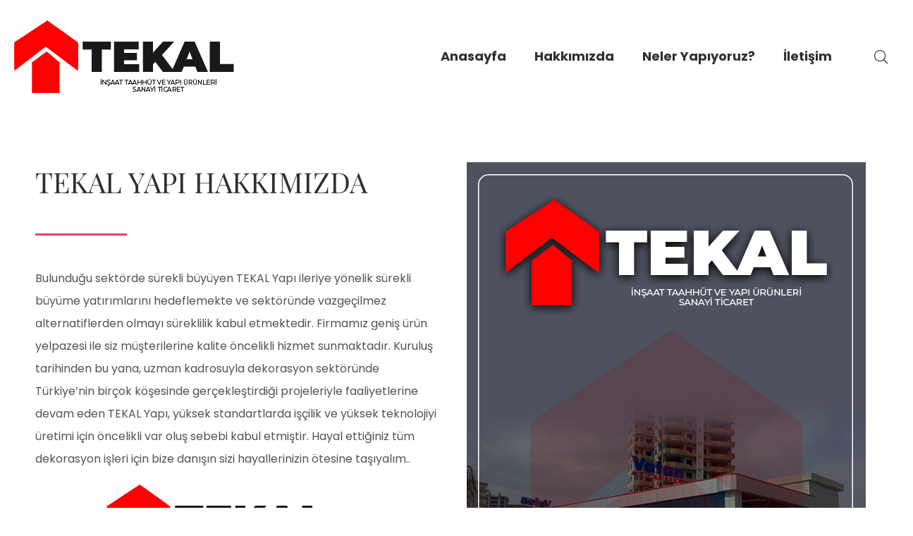

--- FILE ---
content_type: text/css
request_url: https://tekalyapi.com/wp-content/themes/draven/style.css?ver=1.6.0
body_size: 51660
content:
/*
    Theme Name:     Draven
    Theme URI:      http://themeforest.net/user/LA-Studio/portfolio?ref=LA-Studio
    Author:         LA Studio
    Author URI:     http://themeforest.net/user/LA-Studio?ref=LA-Studio
    Description:    Draven - Multipurpose Creative Theme
    Version:        1.6.0
    Tags:           one-column, two-columns, three-columns, four-columns, left-sidebar, right-sidebar, custom-background, custom-colors, custom-header, custom-menu, featured-image-header, featured-images, flexible-header, full-width-template, post-formats, sticky-post, theme-options, translation-ready
    License: 		    GNU General Public License
	  License URI: 	  licence/GPL.txt
    Text Domain:    draven
    Domain Path:    /languages/
*/
/*------------------------------------------------------------------
[Table of contents]
  1. Class WordPress Require
  2. Base Class
  3. CSS General
    3.1 Import lib css .. slick , font-anwesome , easy-zoom ..etc.
  4. Widget
  5. Header
  6. MegaMenu
  7. Main
  8. Footer
  9. Category Post
  10. Search Post
  11. Single Post
  12. Page
  13. Comments
  14. Portfolio
  15. Shortcodes
  16. WooCommerce
    16.1 Category Product
    16.2. Search Product
    16.3. Single Product
    16.4. Cart Page
    16.5. Checkout Page
    16.6. My Account Page
  17. Extra class
  18. Responsive
-------------------------------------------------------------------*/
html {
  font-family: sans-serif;
  -ms-text-size-adjust: 100%;
  -webkit-text-size-adjust: 100%;
}
body {
  margin: 0;
}
article,
aside,
details,
figcaption,
figure,
footer,
header,
hgroup,
main,
menu,
nav,
section,
summary {
  display: block;
}
audio,
canvas,
progress,
video {
  display: inline-block;
  vertical-align: baseline;
}
audio:not([controls]) {
  display: none;
  height: 0;
}
[hidden],
template {
  display: none;
}
a:active,
a:hover {
  outline: 0;
}
abbr[title] {
  border-bottom: 1px dotted;
}
b,
strong {
  font-weight: bold;
}
dfn {
  font-style: italic;
}
h1 {
  font-size: 2em;
  margin: 0.67em 0;
}
small {
  font-size: 80%;
}
sub,
sup {
  font-size: 75%;
  line-height: 0;
  position: relative;
  vertical-align: baseline;
}
sup {
  top: -0.5em;
}
sub {
  bottom: -0.2em;
}
img {
  border: 0;
}
svg:not(:root) {
  overflow: hidden;
}
.wp-block-separator:not(.is-style-wide):not(.is-style-dots) {
  max-width: 100px;
}
pre {
  overflow: auto;
}
code,
kbd,
pre,
samp {
  font-family: monospace, monospace;
  font-size: 1em;
}
button,
input,
optgroup,
select,
textarea {
  color: inherit;
  font: inherit;
  margin: 0;
}
button {
  overflow: visible;
}
button,
select {
  text-transform: none;
}
button,
html input[type="button"],
input[type="reset"],
input[type="submit"] {
  -webkit-appearance: button;
  cursor: pointer;
}
button[disabled],
html input[disabled] {
  cursor: default;
}
button::-moz-focus-inner,
input::-moz-focus-inner {
  border: 0;
  padding: 0;
}
input {
  line-height: normal;
}
input[type="checkbox"],
input[type="radio"] {
  -webkit-box-sizing: border-box;
  -moz-box-sizing: border-box;
  box-sizing: border-box;
  padding: 0;
}
input[type="number"]::-webkit-inner-spin-button,
input[type="number"]::-webkit-outer-spin-button {
  height: auto;
}
input[type="search"] {
  -webkit-appearance: textfield;
}
input[type="search"]::-webkit-search-cancel-button,
input[type="search"]::-webkit-search-decoration {
  -webkit-appearance: none;
}
fieldset {
  border: 1px solid #c0c0c0;
  margin: 0;
  padding: 15px;
}
legend {
  border: 0;
  padding: 0 10px;
}
textarea {
  overflow: auto;
}
optgroup {
  font-weight: bold;
}
table {
  border-collapse: collapse;
  border-spacing: 0;
}
td,
th {
  padding: 0;
}
::-webkit-input-placeholder {
  opacity: 1;
  color: inherit;
}
:-moz-placeholder {
  opacity: 1;
  color: inherit;
}
::-moz-placeholder {
  opacity: 1;
  color: inherit;
}
:-ms-input-placeholder {
  opacity: 1;
  color: inherit;
}
@media print {
  *,
  *:before,
  *:after {
    background: transparent !important;
    color: #000 !important;
    -webkit-box-shadow: none !important;
    box-shadow: none !important;
    text-shadow: none !important;
  }
  a,
  a:visited {
    text-decoration: underline;
  }
  a[href]:after {
    content: " (" attr(href) ")";
  }
  abbr[title]:after {
    content: " (" attr(title) ")";
  }
  a[href^="#"]:after,
  a[href^="javascript:"]:after {
    content: "";
  }
  pre,
  blockquote {
    border: 1px solid #999;
    page-break-inside: avoid;
  }
  thead {
    display: table-header-group;
  }
  tr,
  img {
    page-break-inside: avoid;
  }
  img {
    max-width: 100% !important;
  }
  p,
  h2,
  h3 {
    orphans: 3;
    widows: 3;
  }
  h2,
  h3 {
    page-break-after: avoid;
  }
  .navbar {
    display: none;
  }
  .btn > .caret,
  .dropup > .btn > .caret {
    border-top-color: #000 !important;
  }
  .label {
    border: 1px solid #000;
  }
  .table {
    border-collapse: collapse !important;
  }
  .table td,
  .table th {
    background-color: #fff !important;
  }
  .table-bordered th,
  .table-bordered td {
    border: 1px solid #ddd !important;
  }
}
* {
  -webkit-box-sizing: border-box;
  -moz-box-sizing: border-box;
  box-sizing: border-box;
}
*:before,
*:after {
  -webkit-box-sizing: border-box;
  -moz-box-sizing: border-box;
  box-sizing: border-box;
}
html {
  font-size: 10px;
  -webkit-tap-highlight-color: transparent;
}
input,
button,
select,
textarea {
  font-family: inherit;
  font-size: inherit;
  line-height: inherit;
  border-radius: 0;
}
select {
  line-height: normal;
  border-radius: 0;
  -webkit-appearance: none;
  -moz-appearance: none;
  background-image: url("data:image/svg+xml;utf8,<svg xmlns='http://www.w3.org/2000/svg' version='1.1' width='32' height='24' viewBox='0 0 32 24'><polygon points='0,0 32,0 16,24' style='fill: rgb%28138, 138, 138%29'></polygon></svg>");
  -webkit-background-size: 9px 6px;
  background-size: 9px 6px;
  background-position: right -1rem center;
  -webkit-background-origin: content-box;
  background-origin: content-box;
  background-repeat: no-repeat;
  max-width: 100%;
}
@media screen and (min-width: 0\0
) {
  select {
    background-image: url("[data-uri]");
  }
}
select:disabled {
  background-color: #e6e6e6;
  cursor: not-allowed;
}
select::-ms-expand {
  display: none;
}
select[multiple] {
  height: auto;
  background-image: none;
}
[type="text"], [type="password"], [type="date"], [type="datetime"], [type="datetime-local"], [type="month"], [type="week"], [type="email"], [type="number"], [type="search"], [type="tel"], [type="time"], [type="url"], [type="color"], textarea {
  -webkit-box-sizing: border-box;
  -moz-box-sizing: border-box;
  box-sizing: border-box;
}
a {
  text-decoration: none;
}
a:hover,
a:focus {
  text-decoration: none;
}
a:focus {
  outline: none;
}
figure {
  margin: 0;
}
img {
  vertical-align: middle;
  max-width: 100%;
  height: auto;
}
hr {
  border: none;
  border-bottom: 2px solid #8f98a1;
  margin: 1.65em auto;
}
.sr-only {
  position: absolute;
  width: 1px;
  height: 1px;
  margin: -1px;
  padding: 0;
  overflow: hidden;
  clip: rect(0, 0, 0, 0);
  border: 0;
}
.sr-only-focusable:active,
.sr-only-focusable:focus {
  position: static;
  width: auto;
  height: auto;
  margin: 0;
  overflow: visible;
  clip: auto;
}
[role="button"] {
  cursor: pointer;
}
p {
  margin: 0 0 15px;
}
.lead {
  margin-bottom: 20px;
  font-size: 16px;
  font-weight: 300;
  line-height: 1.4;
}
@media (min-width: 768px) {
  .lead {
    font-size: 21px;
  }
}
small,
.small {
  font-size: 85%;
}
.text-left {
  text-align: left;
}
.text-right {
  text-align: right;
}
.text-center {
  text-align: center;
}
.text-justify {
  text-align: justify;
}
.text-nowrap {
  white-space: nowrap;
}
.text-lowercase {
  text-transform: lowercase;
}
.text-uppercase {
  text-transform: uppercase;
}
.text-capitalize {
  text-transform: capitalize;
}
.text-underline {
  text-decoration: underline;
}
ul,
ol {
  padding: 0;
  margin-top: 0;
  margin-bottom: 10px;
}
ul ul,
ol ul,
ul ol,
ol ol {
  margin-bottom: 0;
}
.list-unstyled {
  padding-left: 0;
  list-style: none;
}
.list-inline {
  padding-left: 0;
  list-style: none;
  margin-left: -5px;
}
.list-inline > li {
  display: inline-block;
  padding-left: 5px;
  padding-right: 5px;
}
dl {
  margin-top: 0;
  margin-bottom: 20px;
}
dt {
  font-weight: bold;
}
dd {
  margin-left: 0;
}
@media (min-width: 768px) {
  .dl-horizontal dt {
    float: left;
    width: 160px;
    clear: left;
    text-align: right;
    overflow: hidden;
    text-overflow: ellipsis;
    white-space: nowrap;
  }
  .dl-horizontal dd {
    margin-left: 180px;
  }
}
abbr[title],
abbr[data-original-title] {
  cursor: help;
  border-bottom: 1px dotted #777777;
}
.initialism {
  font-size: 90%;
  text-transform: uppercase;
}
blockquote {
  padding: 0 20px;
  margin: 0 0 30px;
  font-size: 16px;
  line-height: 1.75;
  border-left: 3px solid #F53E6A;
}
address {
  margin-bottom: 20px;
  font-style: normal;
}
code,
kbd,
pre,
samp {
  font-family: Menlo, Monaco, Consolas, "Courier New", monospace;
}
code {
  padding: 2px 4px;
  font-size: 90%;
  color: #c7254e;
  background-color: #f9f2f4;
  border-radius: 4px;
}
kbd {
  padding: 2px 4px;
  font-size: 90%;
  color: #ffffff;
  background-color: #333333;
  border-radius: 3px;
  -webkit-box-shadow: inset 0 -1px 0 rgba(0, 0, 0, 0.25);
  box-shadow: inset 0 -1px 0 rgba(0, 0, 0, 0.25);
}
kbd kbd {
  padding: 0;
  font-size: 100%;
  font-weight: bold;
  -webkit-box-shadow: none;
  box-shadow: none;
}
pre {
  display: block;
  padding: 9.5px;
  margin: 0 0 10px;
  font-size: 14px;
  word-break: break-all;
  word-wrap: break-word;
  color: #23282d;
  border: 1px solid #e2e4e7;
  border-radius: 4px;
}
pre code {
  padding: 0;
  font-size: inherit;
  color: inherit;
  white-space: pre-wrap;
  background-color: transparent;
  border-radius: 0;
}
.pre-scrollable {
  max-height: 340px;
  overflow-y: scroll;
}
.center-block {
  display: block;
  margin-left: auto;
  margin-right: auto;
}
.pull-right {
  float: right !important;
}
.pull-left {
  float: left !important;
}
.hide {
  display: none !important;
}
.show {
  display: block !important;
}
.invisible {
  visibility: hidden;
}
.text-hide {
  font-size: 0;
  line-height: 0;
  color: transparent;
  text-shadow: none;
  background-color: transparent;
  border: 0;
}
.hidden {
  display: none !important;
}
.affix {
  position: fixed;
}
p:empty {
  display: none;
}
#wp-admin-bar-la_bar span.ab-icon:before {
  content: "\f108";
  top: 2px;
}
@media screen and (max-width: 782px) {
  #wp-admin-bar-la_bar span.ab-icon:before {
    top: 4px;
  }
}
.bypostauthor {
  font-size: inherit;
}
/*------------------------------------------------------------------
    2. Base Class
-------------------------------------------------------------------*/
.search-form .search-button {
  position: absolute;
  top: 50%;
  transform: translateY(-50%);
}
.la-overlay-global, .wc-toolbar .wc-ordering ul, .accordion-menu li > .narrow i, .accordion-menu li > .narrow i:before, .product--summary .add_compare,
.product--summary .add_wishlist {
  transition: all 250ms ease-out;
}
.la-overlay-global, .item--link-overlay, .item--link-overlay:before {
  right: 0;
  left: 0;
  bottom: 0;
  top: 0;
}
.comment-respond::before, .products.products-list .item-inner::before, .comment-respond::after, .products.products-list .item-inner::after {
  content: ' ';
  display: table;
  flex-basis: 0;
  order: 1;
}
.comment-respond::after, .products.products-list .item-inner::after {
  clear: both;
}
.lastudio-testimonials.preset-type-2 .lastudio-testimonials__comment {
  font-family: "Poppins", serif;
}
h1,
.h1, h2,
.h2, h3,
.h3, h4,
.h4, h5,
.h5, h6,
.h6 {
  font-family: "Poppins", sans-serif;
}
body {
  font-family: "Poppins", sans-serif;
}
.background-color-primary, .slick__nav_style1 .slick-slider .slick-arrow:hover, .item--link-overlay:before, .slick-arrow.circle-border:hover, form.track_order .button, .lahfb-button a, .menu .tip.hot, .lastudio-posts .lastudio-posts__inner-box:hover .lastudio-more,
.lastudio-posts .lastudio-more:hover, .comment-form .form-submit input, .wpcf7-submit:hover, .lastudio-slick-dots li.slick-active span, .lastudio-slick-dots li:hover span, .lastudio-team-member__item .loop__item__thumbnail--linkoverlay, .slick__dots__style_2 .lastudio-testimonials .lastudio-slick-dots li.slick-active span, .elementor-button, .outline-btn .elementor-button:hover, .lastudio-progress-bar__status-bar, .lastudio-portfolio__image:after, .lastudio-portfolio .lastudio-portfolio__view-more-button:hover, .products-list .product_item .product_item--thumbnail .product_item--action .quickview:hover,
.products-grid .product_item_thumbnail_action .button:hover, .la-woo-product-gallery > .woocommerce-product-gallery__trigger, .product--summary .single_add_to_cart_button:hover, .product--summary .add_compare.added, .product--summary .add_compare:hover,
.product--summary .add_wishlist.added,
.product--summary .add_wishlist:hover, .woocommerce > .return-to-shop .button, form.woocommerce-form-register .button,
form.woocommerce-form-login .button, .woocommerce-MyAccount-navigation li:hover a, .woocommerce-MyAccount-navigation li.is-active a, .page-links > span:not(.page-links-title), .page-links > a:hover, .la-custom-badge, .calendar_wrap #today {
  background-color: #F53E6A;
}
.background-color-secondary, .la-pagination ul .page-numbers.current, .la-pagination ul .page-numbers:hover, .slick-slider .slick-dots button, .wc-toolbar .wc-ordering ul li:hover a, .wc-toolbar .wc-ordering ul li.active a, .widget_layered_nav.widget_layered_nav--borderstyle li:hover a, .widget_layered_nav.widget_layered_nav--borderstyle li.active a, .comment-form .form-submit input:hover, .elementor-button:hover, .product--summary .single_add_to_cart_button {
  background-color: #2F2F2F;
}
.background-color-secondary {
  background-color: #A3A3A3;
}
.background-color-body {
  background-color: #535353;
}
.background-color-border {
  background-color: #CDCDCD;
}
.la-woo-thumbs .la-thumb.slick-current.slick-active {
  background-color: #2F2F2F;
}
.container {
  max-width: 100%;
  margin-right: auto;
  margin-left: auto;
  padding-left: 15px;
  padding-right: 15px;
}
.container::before, .container::after {
  content: ' ';
  display: table;
  flex-basis: 0;
  order: 1;
}
.container::after {
  clear: both;
}
@media (min-width: 1200px) {
  .container {
    width: 1200px;
    padding-left: 15px;
    padding-right: 15px;
  }
}
@media (max-width: 1199px) {
  .container {
    width: 100%;
  }
}
.container-fluid {
  margin-right: auto;
  margin-left: auto;
  padding-left: 15px;
  padding-right: 15px;
}
.container-fluid::before, .container-fluid::after {
  content: ' ';
  display: table;
  flex-basis: 0;
  order: 1;
}
.container-fluid::after {
  clear: both;
}
.row {
  margin-left: -15px;
  margin-right: -15px;
}
.row::before, .row::after {
  content: ' ';
  display: table;
  flex-basis: 0;
  order: 1;
}
.row::after {
  clear: both;
}
.col-xs-1, .col-sm-1, .col-md-1, .col-lg-1, .col-xs-2, .col-sm-2, .col-md-2, .col-lg-2, .col-xs-3, .col-sm-3, .col-md-3, .col-lg-3, .col-xs-4, .col-sm-4, .col-md-4, .col-lg-4, .col-xs-5, .col-sm-5, .col-md-5, .col-lg-5, .col-xs-6, .col-sm-6, .col-md-6, .col-lg-6, .col-xs-7, .col-sm-7, .col-md-7, .col-lg-7, .col-xs-8, .col-sm-8, .col-md-8, .col-lg-8, .col-xs-9, .col-sm-9, .col-md-9, .col-lg-9, .col-xs-10, .col-sm-10, .col-md-10, .col-lg-10, .col-xs-11, .col-sm-11, .col-md-11, .col-lg-11, .col-xs-12, .col-sm-12, .col-md-12, .col-lg-12 {
  position: relative;
  min-height: 1px;
  padding-left: 15px;
  padding-right: 15px;
}
.col-xs-1, .col-xs-2, .col-xs-3, .col-xs-4, .col-xs-5, .col-xs-6, .col-xs-7, .col-xs-8, .col-xs-9, .col-xs-10, .col-xs-11, .col-xs-12 {
  float: left;
}
.col-xs-1 {
  width: 8.33333%;
}
.col-xs-2 {
  width: 16.66667%;
}
.col-xs-3 {
  width: 25%;
}
.col-xs-4 {
  width: 33.33333%;
}
.col-xs-5 {
  width: 41.66667%;
}
.col-xs-6 {
  width: 50%;
}
.col-xs-7 {
  width: 58.33333%;
}
.col-xs-8 {
  width: 66.66667%;
}
.col-xs-9 {
  width: 75%;
}
.col-xs-10 {
  width: 83.33333%;
}
.col-xs-11 {
  width: 91.66667%;
}
.col-xs-12 {
  width: 100%;
}
.col-xs-pull-0 {
  right: auto;
}
.col-xs-pull-1 {
  right: 8.33333%;
}
.col-xs-pull-2 {
  right: 16.66667%;
}
.col-xs-pull-3 {
  right: 25%;
}
.col-xs-pull-4 {
  right: 33.33333%;
}
.col-xs-pull-5 {
  right: 41.66667%;
}
.col-xs-pull-6 {
  right: 50%;
}
.col-xs-pull-7 {
  right: 58.33333%;
}
.col-xs-pull-8 {
  right: 66.66667%;
}
.col-xs-pull-9 {
  right: 75%;
}
.col-xs-pull-10 {
  right: 83.33333%;
}
.col-xs-pull-11 {
  right: 91.66667%;
}
.col-xs-pull-12 {
  right: 100%;
}
.col-xs-push-0 {
  left: auto;
}
.col-xs-push-1 {
  left: 8.33333%;
}
.col-xs-push-2 {
  left: 16.66667%;
}
.col-xs-push-3 {
  left: 25%;
}
.col-xs-push-4 {
  left: 33.33333%;
}
.col-xs-push-5 {
  left: 41.66667%;
}
.col-xs-push-6 {
  left: 50%;
}
.col-xs-push-7 {
  left: 58.33333%;
}
.col-xs-push-8 {
  left: 66.66667%;
}
.col-xs-push-9 {
  left: 75%;
}
.col-xs-push-10 {
  left: 83.33333%;
}
.col-xs-push-11 {
  left: 91.66667%;
}
.col-xs-push-12 {
  left: 100%;
}
.col-xs-offset-0 {
  margin-left: 0%;
}
.col-xs-offset-1 {
  margin-left: 8.33333%;
}
.col-xs-offset-2 {
  margin-left: 16.66667%;
}
.col-xs-offset-3 {
  margin-left: 25%;
}
.col-xs-offset-4 {
  margin-left: 33.33333%;
}
.col-xs-offset-5 {
  margin-left: 41.66667%;
}
.col-xs-offset-6 {
  margin-left: 50%;
}
.col-xs-offset-7 {
  margin-left: 58.33333%;
}
.col-xs-offset-8 {
  margin-left: 66.66667%;
}
.col-xs-offset-9 {
  margin-left: 75%;
}
.col-xs-offset-10 {
  margin-left: 83.33333%;
}
.col-xs-offset-11 {
  margin-left: 91.66667%;
}
.col-xs-offset-12 {
  margin-left: 100%;
}
@media (min-width: 768px) {
  .col-sm-1, .col-sm-2, .col-sm-3, .col-sm-4, .col-sm-5, .col-sm-6, .col-sm-7, .col-sm-8, .col-sm-9, .col-sm-10, .col-sm-11, .col-sm-12 {
    float: left;
  }
  .col-sm-1 {
    width: 8.33333%;
  }
  .col-sm-2 {
    width: 16.66667%;
  }
  .col-sm-3 {
    width: 25%;
  }
  .col-sm-4 {
    width: 33.33333%;
  }
  .col-sm-5 {
    width: 41.66667%;
  }
  .col-sm-6 {
    width: 50%;
  }
  .col-sm-7 {
    width: 58.33333%;
  }
  .col-sm-8 {
    width: 66.66667%;
  }
  .col-sm-9 {
    width: 75%;
  }
  .col-sm-10 {
    width: 83.33333%;
  }
  .col-sm-11 {
    width: 91.66667%;
  }
  .col-sm-12 {
    width: 100%;
  }
  .col-sm-pull-0 {
    right: auto;
  }
  .col-sm-pull-1 {
    right: 8.33333%;
  }
  .col-sm-pull-2 {
    right: 16.66667%;
  }
  .col-sm-pull-3 {
    right: 25%;
  }
  .col-sm-pull-4 {
    right: 33.33333%;
  }
  .col-sm-pull-5 {
    right: 41.66667%;
  }
  .col-sm-pull-6 {
    right: 50%;
  }
  .col-sm-pull-7 {
    right: 58.33333%;
  }
  .col-sm-pull-8 {
    right: 66.66667%;
  }
  .col-sm-pull-9 {
    right: 75%;
  }
  .col-sm-pull-10 {
    right: 83.33333%;
  }
  .col-sm-pull-11 {
    right: 91.66667%;
  }
  .col-sm-pull-12 {
    right: 100%;
  }
  .col-sm-push-0 {
    left: auto;
  }
  .col-sm-push-1 {
    left: 8.33333%;
  }
  .col-sm-push-2 {
    left: 16.66667%;
  }
  .col-sm-push-3 {
    left: 25%;
  }
  .col-sm-push-4 {
    left: 33.33333%;
  }
  .col-sm-push-5 {
    left: 41.66667%;
  }
  .col-sm-push-6 {
    left: 50%;
  }
  .col-sm-push-7 {
    left: 58.33333%;
  }
  .col-sm-push-8 {
    left: 66.66667%;
  }
  .col-sm-push-9 {
    left: 75%;
  }
  .col-sm-push-10 {
    left: 83.33333%;
  }
  .col-sm-push-11 {
    left: 91.66667%;
  }
  .col-sm-push-12 {
    left: 100%;
  }
  .col-sm-offset-0 {
    margin-left: 0%;
  }
  .col-sm-offset-1 {
    margin-left: 8.33333%;
  }
  .col-sm-offset-2 {
    margin-left: 16.66667%;
  }
  .col-sm-offset-3 {
    margin-left: 25%;
  }
  .col-sm-offset-4 {
    margin-left: 33.33333%;
  }
  .col-sm-offset-5 {
    margin-left: 41.66667%;
  }
  .col-sm-offset-6 {
    margin-left: 50%;
  }
  .col-sm-offset-7 {
    margin-left: 58.33333%;
  }
  .col-sm-offset-8 {
    margin-left: 66.66667%;
  }
  .col-sm-offset-9 {
    margin-left: 75%;
  }
  .col-sm-offset-10 {
    margin-left: 83.33333%;
  }
  .col-sm-offset-11 {
    margin-left: 91.66667%;
  }
  .col-sm-offset-12 {
    margin-left: 100%;
  }
}
@media (min-width: 992px) {
  .col-md-1, .col-md-2, .col-md-3, .col-md-4, .col-md-5, .col-md-6, .col-md-7, .col-md-8, .col-md-9, .col-md-10, .col-md-11, .col-md-12 {
    float: left;
  }
  .col-md-1 {
    width: 8.33333%;
  }
  .col-md-2 {
    width: 16.66667%;
  }
  .col-md-3 {
    width: 25%;
  }
  .col-md-4 {
    width: 33.33333%;
  }
  .col-md-5 {
    width: 41.66667%;
  }
  .col-md-6 {
    width: 50%;
  }
  .col-md-7 {
    width: 58.33333%;
  }
  .col-md-8 {
    width: 66.66667%;
  }
  .col-md-9 {
    width: 75%;
  }
  .col-md-10 {
    width: 83.33333%;
  }
  .col-md-11 {
    width: 91.66667%;
  }
  .col-md-12 {
    width: 100%;
  }
  .col-md-pull-0 {
    right: auto;
  }
  .col-md-pull-1 {
    right: 8.33333%;
  }
  .col-md-pull-2 {
    right: 16.66667%;
  }
  .col-md-pull-3 {
    right: 25%;
  }
  .col-md-pull-4 {
    right: 33.33333%;
  }
  .col-md-pull-5 {
    right: 41.66667%;
  }
  .col-md-pull-6 {
    right: 50%;
  }
  .col-md-pull-7 {
    right: 58.33333%;
  }
  .col-md-pull-8 {
    right: 66.66667%;
  }
  .col-md-pull-9 {
    right: 75%;
  }
  .col-md-pull-10 {
    right: 83.33333%;
  }
  .col-md-pull-11 {
    right: 91.66667%;
  }
  .col-md-pull-12 {
    right: 100%;
  }
  .col-md-push-0 {
    left: auto;
  }
  .col-md-push-1 {
    left: 8.33333%;
  }
  .col-md-push-2 {
    left: 16.66667%;
  }
  .col-md-push-3 {
    left: 25%;
  }
  .col-md-push-4 {
    left: 33.33333%;
  }
  .col-md-push-5 {
    left: 41.66667%;
  }
  .col-md-push-6 {
    left: 50%;
  }
  .col-md-push-7 {
    left: 58.33333%;
  }
  .col-md-push-8 {
    left: 66.66667%;
  }
  .col-md-push-9 {
    left: 75%;
  }
  .col-md-push-10 {
    left: 83.33333%;
  }
  .col-md-push-11 {
    left: 91.66667%;
  }
  .col-md-push-12 {
    left: 100%;
  }
  .col-md-offset-0 {
    margin-left: 0%;
  }
  .col-md-offset-1 {
    margin-left: 8.33333%;
  }
  .col-md-offset-2 {
    margin-left: 16.66667%;
  }
  .col-md-offset-3 {
    margin-left: 25%;
  }
  .col-md-offset-4 {
    margin-left: 33.33333%;
  }
  .col-md-offset-5 {
    margin-left: 41.66667%;
  }
  .col-md-offset-6 {
    margin-left: 50%;
  }
  .col-md-offset-7 {
    margin-left: 58.33333%;
  }
  .col-md-offset-8 {
    margin-left: 66.66667%;
  }
  .col-md-offset-9 {
    margin-left: 75%;
  }
  .col-md-offset-10 {
    margin-left: 83.33333%;
  }
  .col-md-offset-11 {
    margin-left: 91.66667%;
  }
  .col-md-offset-12 {
    margin-left: 100%;
  }
}
@media (min-width: 1200px) {
  .col-lg-1, .col-lg-2, .col-lg-3, .col-lg-4, .col-lg-5, .col-lg-6, .col-lg-7, .col-lg-8, .col-lg-9, .col-lg-10, .col-lg-11, .col-lg-12 {
    float: left;
  }
  .col-lg-1 {
    width: 8.33333%;
  }
  .col-lg-2 {
    width: 16.66667%;
  }
  .col-lg-3 {
    width: 25%;
  }
  .col-lg-4 {
    width: 33.33333%;
  }
  .col-lg-5 {
    width: 41.66667%;
  }
  .col-lg-6 {
    width: 50%;
  }
  .col-lg-7 {
    width: 58.33333%;
  }
  .col-lg-8 {
    width: 66.66667%;
  }
  .col-lg-9 {
    width: 75%;
  }
  .col-lg-10 {
    width: 83.33333%;
  }
  .col-lg-11 {
    width: 91.66667%;
  }
  .col-lg-12 {
    width: 100%;
  }
  .col-lg-pull-0 {
    right: auto;
  }
  .col-lg-pull-1 {
    right: 8.33333%;
  }
  .col-lg-pull-2 {
    right: 16.66667%;
  }
  .col-lg-pull-3 {
    right: 25%;
  }
  .col-lg-pull-4 {
    right: 33.33333%;
  }
  .col-lg-pull-5 {
    right: 41.66667%;
  }
  .col-lg-pull-6 {
    right: 50%;
  }
  .col-lg-pull-7 {
    right: 58.33333%;
  }
  .col-lg-pull-8 {
    right: 66.66667%;
  }
  .col-lg-pull-9 {
    right: 75%;
  }
  .col-lg-pull-10 {
    right: 83.33333%;
  }
  .col-lg-pull-11 {
    right: 91.66667%;
  }
  .col-lg-pull-12 {
    right: 100%;
  }
  .col-lg-push-0 {
    left: auto;
  }
  .col-lg-push-1 {
    left: 8.33333%;
  }
  .col-lg-push-2 {
    left: 16.66667%;
  }
  .col-lg-push-3 {
    left: 25%;
  }
  .col-lg-push-4 {
    left: 33.33333%;
  }
  .col-lg-push-5 {
    left: 41.66667%;
  }
  .col-lg-push-6 {
    left: 50%;
  }
  .col-lg-push-7 {
    left: 58.33333%;
  }
  .col-lg-push-8 {
    left: 66.66667%;
  }
  .col-lg-push-9 {
    left: 75%;
  }
  .col-lg-push-10 {
    left: 83.33333%;
  }
  .col-lg-push-11 {
    left: 91.66667%;
  }
  .col-lg-push-12 {
    left: 100%;
  }
  .col-lg-offset-0 {
    margin-left: 0%;
  }
  .col-lg-offset-1 {
    margin-left: 8.33333%;
  }
  .col-lg-offset-2 {
    margin-left: 16.66667%;
  }
  .col-lg-offset-3 {
    margin-left: 25%;
  }
  .col-lg-offset-4 {
    margin-left: 33.33333%;
  }
  .col-lg-offset-5 {
    margin-left: 41.66667%;
  }
  .col-lg-offset-6 {
    margin-left: 50%;
  }
  .col-lg-offset-7 {
    margin-left: 58.33333%;
  }
  .col-lg-offset-8 {
    margin-left: 66.66667%;
  }
  .col-lg-offset-9 {
    margin-left: 75%;
  }
  .col-lg-offset-10 {
    margin-left: 83.33333%;
  }
  .col-lg-offset-11 {
    margin-left: 91.66667%;
  }
  .col-lg-offset-12 {
    margin-left: 100%;
  }
}
.grid-items:not(.slick-slider) {
  display: -webkit-box;
  display: -webkit-flex;
  display: -ms-flexbox;
  display: flex;
  -webkit-flex-flow: row wrap;
  -ms-flex-flow: row wrap;
  flex-flow: row wrap;
  -webkit-align-content: flex-start;
  -ms-flex-line-pack: start;
  align-content: flex-start;
}
.grid-items .grid-item {
  display: inline-block;
  zoom: 1;
  letter-spacing: normal;
  word-spacing: normal;
  vertical-align: top;
  text-rendering: auto;
  padding-left: 15px;
  padding-right: 15px;
  width: 100%;
}
.grid-items.grid-space-default {
  margin-left: -15px;
  margin-right: -15px;
}
.block-grid-1 .grid-item {
  width: 100%;
}
.block-grid-2 .grid-item {
  width: 50%;
}
.block-grid-3 .grid-item {
  width: 33.33333%;
}
.block-grid-4 .grid-item {
  width: 25%;
}
.block-grid-5 .grid-item {
  width: 20%;
}
.block-grid-6 .grid-item {
  width: 16.66667%;
}
.block-grid-7 .grid-item {
  width: 14.28571%;
}
.block-grid-8 .grid-item {
  width: 12.5%;
}
.block-grid-9 .grid-item {
  width: 11.11111%;
}
.block-grid-10 .grid-item {
  width: 10%;
}
@media (min-width: 576px) {
  .sm-block-grid-1 .grid-item {
    width: 100%;
  }
  .sm-block-grid-2 .grid-item {
    width: 50%;
  }
  .sm-block-grid-3 .grid-item {
    width: 33.33333%;
  }
  .sm-block-grid-4 .grid-item {
    width: 25%;
  }
  .sm-block-grid-5 .grid-item {
    width: 20%;
  }
  .sm-block-grid-6 .grid-item {
    width: 16.66667%;
  }
  .sm-block-grid-7 .grid-item {
    width: 14.28571%;
  }
  .sm-block-grid-8 .grid-item {
    width: 12.5%;
  }
  .sm-block-grid-9 .grid-item {
    width: 11.11111%;
  }
  .sm-block-grid-10 .grid-item {
    width: 10%;
  }
}
@media (min-width: 768px) {
  .md-block-grid-1 .grid-item {
    width: 100%;
  }
  .md-block-grid-2 .grid-item {
    width: 50%;
  }
  .md-block-grid-3 .grid-item {
    width: 33.33333%;
  }
  .md-block-grid-4 .grid-item {
    width: 25%;
  }
  .md-block-grid-5 .grid-item {
    width: 20%;
  }
  .md-block-grid-6 .grid-item {
    width: 16.66667%;
  }
  .md-block-grid-7 .grid-item {
    width: 14.28571%;
  }
  .md-block-grid-8 .grid-item {
    width: 12.5%;
  }
  .md-block-grid-9 .grid-item {
    width: 11.11111%;
  }
  .md-block-grid-10 .grid-item {
    width: 10%;
  }
}
@media (min-width: 992px) {
  .lg-block-grid-1 .grid-item {
    width: 100%;
  }
  .lg-block-grid-2 .grid-item {
    width: 50%;
  }
  .lg-block-grid-3 .grid-item {
    width: 33.33333%;
  }
  .lg-block-grid-4 .grid-item {
    width: 25%;
  }
  .lg-block-grid-5 .grid-item {
    width: 20%;
  }
  .lg-block-grid-6 .grid-item {
    width: 16.66667%;
  }
  .lg-block-grid-7 .grid-item {
    width: 14.28571%;
  }
  .lg-block-grid-8 .grid-item {
    width: 12.5%;
  }
  .lg-block-grid-9 .grid-item {
    width: 11.11111%;
  }
  .lg-block-grid-10 .grid-item {
    width: 10%;
  }
}
@media (min-width: 1200px) {
  .xl-block-grid-1 .grid-item {
    width: 100%;
  }
  .xl-block-grid-2 .grid-item {
    width: 50%;
  }
  .xl-block-grid-3 .grid-item {
    width: 33.33333%;
  }
  .xl-block-grid-4 .grid-item {
    width: 25%;
  }
  .xl-block-grid-5 .grid-item {
    width: 20%;
  }
  .xl-block-grid-6 .grid-item {
    width: 16.66667%;
  }
  .xl-block-grid-7 .grid-item {
    width: 14.28571%;
  }
  .xl-block-grid-8 .grid-item {
    width: 12.5%;
  }
  .xl-block-grid-9 .grid-item {
    width: 11.11111%;
  }
  .xl-block-grid-10 .grid-item {
    width: 10%;
  }
}
@media (min-width: 1825px) {
  .xxl-block-grid-1 .grid-item {
    width: 100%;
  }
  .xxl-block-grid-2 .grid-item {
    width: 50%;
  }
  .xxl-block-grid-3 .grid-item {
    width: 33.33333%;
  }
  .xxl-block-grid-4 .grid-item {
    width: 25%;
  }
  .xxl-block-grid-5 .grid-item {
    width: 20%;
  }
  .xxl-block-grid-6 .grid-item {
    width: 16.66667%;
  }
  .xxl-block-grid-7 .grid-item {
    width: 14.28571%;
  }
  .xxl-block-grid-8 .grid-item {
    width: 12.5%;
  }
  .xxl-block-grid-9 .grid-item {
    width: 11.11111%;
  }
  .xxl-block-grid-10 .grid-item {
    width: 10%;
  }
}
.grid-space-0 {
  margin-left: 0;
  margin-right: 0;
}
.grid-space-0 .grid-item {
  padding: 0;
}
@media (min-width: 992px) {
  .grid-space-5 {
    margin-left: -2.5px;
    margin-right: -2.5px;
  }
}
.grid-space-5 .grid-item {
  padding: 2.5px;
}
@media (min-width: 992px) {
  .grid-space-10 {
    margin-left: -5px;
    margin-right: -5px;
  }
}
.grid-space-10 .grid-item {
  padding: 5px;
}
@media (min-width: 992px) {
  .grid-space-15 {
    margin-left: -7.5px;
    margin-right: -7.5px;
  }
}
.grid-space-15 .grid-item {
  padding: 7.5px;
}
@media (min-width: 992px) {
  .grid-space-20 {
    margin-left: -10px;
    margin-right: -10px;
  }
}
.grid-space-20 .grid-item {
  padding: 10px;
}
@media (min-width: 992px) {
  .grid-space-25 {
    margin-left: -12.5px;
    margin-right: -12.5px;
  }
}
.grid-space-25 .grid-item {
  padding: 12.5px;
}
@media (min-width: 992px) {
  .grid-space-30 {
    margin-left: -15px;
    margin-right: -15px;
  }
}
.grid-space-30 .grid-item {
  padding: 15px;
}
@media (min-width: 992px) {
  .grid-space-35 {
    margin-left: -17.5px;
    margin-right: -17.5px;
  }
}
.grid-space-35 .grid-item {
  padding: 17.5px;
}
@media (min-width: 992px) {
  .grid-space-40 {
    margin-left: -20px;
    margin-right: -20px;
  }
}
.grid-space-40 .grid-item {
  padding: 20px;
}
@media (min-width: 992px) {
  .grid-space-45 {
    margin-left: -22.5px;
    margin-right: -22.5px;
  }
}
.grid-space-45 .grid-item {
  padding: 22.5px;
}
@media (min-width: 992px) {
  .grid-space-50 {
    margin-left: -25px;
    margin-right: -25px;
  }
}
.grid-space-50 .grid-item {
  padding: 25px;
}
@media (min-width: 992px) {
  .grid-space-55 {
    margin-left: -27.5px;
    margin-right: -27.5px;
  }
}
.grid-space-55 .grid-item {
  padding: 27.5px;
}
@media (min-width: 992px) {
  .grid-space-60 {
    margin-left: -30px;
    margin-right: -30px;
  }
}
.grid-space-60 .grid-item {
  padding: 30px;
}
@media (min-width: 992px) {
  .grid-space-65 {
    margin-left: -32.5px;
    margin-right: -32.5px;
  }
}
.grid-space-65 .grid-item {
  padding: 32.5px;
}
@media (min-width: 992px) {
  .grid-space-70 {
    margin-left: -35px;
    margin-right: -35px;
  }
}
.grid-space-70 .grid-item {
  padding: 35px;
}
@media (min-width: 992px) {
  .grid-space-75 {
    margin-left: -37.5px;
    margin-right: -37.5px;
  }
}
.grid-space-75 .grid-item {
  padding: 37.5px;
}
@media (min-width: 992px) {
  .grid-space-80 {
    margin-left: -40px;
    margin-right: -40px;
  }
}
.grid-space-80 .grid-item {
  padding: 40px;
}
@keyframes in-bottom50 {
  from {
    transform: translate(0, 30px);
  }
  to {
    transform: translate(0, 0);
  }
}
@-webkit-keyframes in-bottom50 {
  from {
    -webkit-transform: translate(0, 30px);
  }
  to {
    -webkit-transform: translate(0, 0);
  }
}
.col-row {
  display: -ms-flexbox;
  display: flex;
  -ms-flex-wrap: wrap;
  flex-wrap: wrap;
  margin-right: -15px;
  margin-left: -15px;
}
.col-row.disable-cols-gap div[class*="col-desk"] {
  padding-left: 0;
  padding-right: 0;
}
.col-row.disable-rows-gap div[class*="col-desk"] {
  padding-top: 0;
  padding-bottom: 0;
}
.col-mobp-1, .col-mobp-2, .col-mobp-3, .col-mobp-4, .col-mobp-5, .col-mobp-6, .col-mob-1, .col-mob-2, .col-mob-3, .col-mob-4, .col-mob-5, .col-mob-6, .col-tabp-1, .col-tabp-2, .col-tabp-3, .col-tabp-4, .col-tabp-5, .col-tabp-6, .col-tab-1, .col-tab-2, .col-tab-3, .col-tab-4, .col-tab-5, .col-tab-6, .col-lap-1, .col-lap-2, .col-lap-3, .col-lap-4, .col-lap-5, .col-lap-6, .col-desk-1, .col-desk-2, .col-desk-3, .col-desk-4, .col-desk-5, .col-desk-6 {
  position: relative;
  min-height: 1px;
  padding: 15px;
  box-sizing: border-box;
  width: 100%;
}
.col-mobp-1 {
  -ms-flex: 0 0 100%;
  flex: 0 0 100%;
  max-width: 100%;
}
.col-mobp-2 {
  -ms-flex: 0 0 50%;
  flex: 0 0 50%;
  max-width: 50%;
}
.col-mobp-3 {
  -ms-flex: 0 0 33.33333%;
  flex: 0 0 33.33333%;
  max-width: 33.33333%;
}
.col-mobp-4 {
  -ms-flex: 0 0 25%;
  flex: 0 0 25%;
  max-width: 25%;
}
.col-mobp-5 {
  -ms-flex: 0 0 20%;
  flex: 0 0 20%;
  max-width: 20%;
}
.col-mobp-6 {
  -ms-flex: 0 0 16.66667%;
  flex: 0 0 16.66667%;
  max-width: 16.66667%;
}
@media (min-width: 576px) {
  .col-mob-1 {
    -ms-flex: 0 0 100%;
    flex: 0 0 100%;
    max-width: 100%;
  }
  .col-mob-2 {
    -ms-flex: 0 0 50%;
    flex: 0 0 50%;
    max-width: 50%;
  }
  .col-mob-3 {
    -ms-flex: 0 0 33.33333%;
    flex: 0 0 33.33333%;
    max-width: 33.33333%;
  }
  .col-mob-4 {
    -ms-flex: 0 0 25%;
    flex: 0 0 25%;
    max-width: 25%;
  }
  .col-mob-5 {
    -ms-flex: 0 0 20%;
    flex: 0 0 20%;
    max-width: 20%;
  }
  .col-mob-6 {
    -ms-flex: 0 0 16.66667%;
    flex: 0 0 16.66667%;
    max-width: 16.66667%;
  }
}
@media (min-width: 768px) {
  .col-tabp-1 {
    -ms-flex: 0 0 100%;
    flex: 0 0 100%;
    max-width: 100%;
  }
  .col-tabp-2 {
    -ms-flex: 0 0 50%;
    flex: 0 0 50%;
    max-width: 50%;
  }
  .col-tabp-3 {
    -ms-flex: 0 0 33.33333%;
    flex: 0 0 33.33333%;
    max-width: 33.33333%;
  }
  .col-tabp-4 {
    -ms-flex: 0 0 25%;
    flex: 0 0 25%;
    max-width: 25%;
  }
  .col-tabp-5 {
    -ms-flex: 0 0 20%;
    flex: 0 0 20%;
    max-width: 20%;
  }
  .col-tabp-6 {
    -ms-flex: 0 0 16.66667%;
    flex: 0 0 16.66667%;
    max-width: 16.66667%;
  }
}
@media (min-width: 800px) {
  .col-tab-1 {
    -ms-flex: 0 0 100%;
    flex: 0 0 100%;
    max-width: 100%;
  }
  .col-tab-2 {
    -ms-flex: 0 0 50%;
    flex: 0 0 50%;
    max-width: 50%;
  }
  .col-tab-3 {
    -ms-flex: 0 0 33.33333%;
    flex: 0 0 33.33333%;
    max-width: 33.33333%;
  }
  .col-tab-4 {
    -ms-flex: 0 0 25%;
    flex: 0 0 25%;
    max-width: 25%;
  }
  .col-tab-5 {
    -ms-flex: 0 0 20%;
    flex: 0 0 20%;
    max-width: 20%;
  }
  .col-tab-6 {
    -ms-flex: 0 0 16.66667%;
    flex: 0 0 16.66667%;
    max-width: 16.66667%;
  }
}
@media (min-width: 1200px) {
  .col-lap-1 {
    -ms-flex: 0 0 100%;
    flex: 0 0 100%;
    max-width: 100%;
  }
  .col-lap-2 {
    -ms-flex: 0 0 50%;
    flex: 0 0 50%;
    max-width: 50%;
  }
  .col-lap-3 {
    -ms-flex: 0 0 33.33333%;
    flex: 0 0 33.33333%;
    max-width: 33.33333%;
  }
  .col-lap-4 {
    -ms-flex: 0 0 25%;
    flex: 0 0 25%;
    max-width: 25%;
  }
  .col-lap-5 {
    -ms-flex: 0 0 20%;
    flex: 0 0 20%;
    max-width: 20%;
  }
  .col-lap-6 {
    -ms-flex: 0 0 16.66667%;
    flex: 0 0 16.66667%;
    max-width: 16.66667%;
  }
}
@media (min-width: 1600px) {
  .col-desk-1 {
    -ms-flex: 0 0 100%;
    flex: 0 0 100%;
    max-width: 100%;
  }
  .col-desk-2 {
    -ms-flex: 0 0 50%;
    flex: 0 0 50%;
    max-width: 50%;
  }
  .col-desk-3 {
    -ms-flex: 0 0 33.33333%;
    flex: 0 0 33.33333%;
    max-width: 33.33333%;
  }
  .col-desk-4 {
    -ms-flex: 0 0 25%;
    flex: 0 0 25%;
    max-width: 25%;
  }
  .col-desk-5 {
    -ms-flex: 0 0 20%;
    flex: 0 0 20%;
    max-width: 20%;
  }
  .col-desk-6 {
    -ms-flex: 0 0 16.66667%;
    flex: 0 0 16.66667%;
    max-width: 16.66667%;
  }
}
.loop__item__meta:empty {
  display: none;
}
.loop__item__inner2,
.loop__item__inner {
  display: block;
  height: 100%;
}
.loop__item__inner,
.loop__item__thumbnail {
  position: relative;
  overflow: hidden;
}
.loop__item__thumbnail--linkoverlay {
  display: block;
  position: absolute;
  top: 0;
  right: 0;
  left: 0;
  bottom: 0;
  z-index: 2;
  transition: all 0.4s 0.1s;
}
.loop__item__thumbnail--bkg {
  background-repeat: no-repeat;
  background-position: 50% 50%;
  background-size: cover;
  background-clip: border-box;
  background-color: rgba(201, 201, 202, 0.14);
}
.loop__item__thumbnail--bkg > img {
  width: 100%;
  display: block;
  visibility: hidden;
  height: auto;
}
.loop__item__termlink {
  margin-bottom: 10px;
}
.loop__item__termlink a:not(:last-child):after {
  content: ", ";
}
.loop__item__title .entry-title {
  margin: 0 0 20px;
}
.loop__item__meta {
  margin-bottom: 5px;
}
.loop__item__meta .byline .screen-reader-text {
  position: static !important;
}
.loop__item__meta .byline:not(:first-child):before {
  content: "-";
  padding-right: 5px;
}
.loop__item__meta i {
  display: none;
}
.loop__item__desc {
  line-height: 2.1428571429;
  margin-bottom: 20px;
}
.gitem-zone-height-mode-original {
  padding-bottom: 0 !important;
}
.gitem-hide-img img {
  display: none !important;
}
.gitem-zone-height-mode-auto:before {
  content: "";
  display: block;
  padding-top: 100%;
}
.gitem-zone-height-mode-auto img {
  display: none !important;
}
.gitem-zone-height-mode-auto.gitem-zone-height-mode-auto-4-3:before {
  padding-top: 75%;
}
.gitem-zone-height-mode-auto.gitem-zone-height-mode-auto-3-4:before {
  padding-top: 133.33333333%;
}
.gitem-zone-height-mode-auto.gitem-zone-height-mode-auto-16-9:before {
  padding-top: 56.25%;
}
.gitem-zone-height-mode-auto.gitem-zone-height-mode-auto-9-16:before {
  padding-top: 177.77777778%;
}
.loop__item__thumbnail--bkg.gitem-zone-height-mode-custom img {
  display: none;
}
.loop__item__thumbnail > .gitem-zone-height-mode-original2 {
  padding-bottom: 0 !important;
}
.loop__item__thumbnail > .slick-slider ~ .loop__item__thumbnail--linkoverlay {
  display: none;
}
@media (max-width: 1199px) {
  .md-text-left {
    text-align: left;
  }
  .md-text-right {
    text-align: right;
  }
  .md-text-center {
    text-align: center;
  }
  .md-text-justify {
    text-align: justify;
  }
}
@media (max-width: 991px) {
  .sm-text-left {
    text-align: left !important;
  }
  .sm-text-right {
    text-align: right !important;
  }
  .sm-text-center {
    text-align: center !important;
  }
  .sm-text-justify {
    text-align: justify !important;
  }
}
@media (max-width: 767px) {
  .xs-text-left {
    text-align: left !important;
  }
  .xs-text-right {
    text-align: right !important;
  }
  .xs-text-center {
    text-align: center !important;
  }
  .xs-text-justify {
    text-align: justify !important;
  }
}
a:hover, .elm-loadmore-ajax a:hover, .search-form .search-button:hover, .slick-slider .slick-dots li:hover span,
.slick-slider .slick-dots .slick-active span, .slick-slider .slick-arrow:hover,
.la-slick-nav .slick-arrow:hover, .vertical-style ul li:hover a, .vertical-style ul li.active a, .widget.widget_product_tag_cloud a.active,
.widget.widget_product_tag_cloud .active a,
.widget.product-sort-by .active a,
.widget.widget_layered_nav .active a,
.widget.la-price-filter-list .active a, .product_list_widget a:hover, .lahfb-wrap .lahfb-nav-wrap .menu > li.current > a,
.lahfb-wrap .lahfb-nav-wrap .menu > li.menu-item > a.active,
.lahfb-wrap .lahfb-nav-wrap .menu li.current ul li a:hover,
.lahfb-wrap .lahfb-nav-wrap .menu ul.sub-menu li.current > a,
.lahfb-wrap .lahfb-nav-wrap .menu ul li.menu-item:hover > a, .la-hamburger-wrap .full-menu li:hover > a, .menu .tip.hot .tip-arrow:before, .error404 .default-404-content h1, .service__style_1 .lastudio-advance-carousel-layout-simple .lastudio-carousel__item-inner:hover .lastudio-carousel__item-title, .lastudio-headline__second, .lastudio-portfolio .lastudio-portfolio__filter-item.active, .lastudio-portfolio.preset-type-4 .lastudio-portfolio__category, .lastudio-portfolio.preset-type-8 .lastudio-portfolio__category, .product_item .price ins, .product--summary .social--sharing a:hover, .cart-collaterals .woocommerce-shipping-calculator .button:hover,
.cart-collaterals .la-coupon .button:hover, p.lost_password, ul.styled-lists li:before {
  color: #F53E6A;
}
.text-color-primary {
  color: #F53E6A !important;
}
.slick-arrow.circle-border:hover, .swatch-wrapper:hover, .swatch-wrapper.selected, .entry-content blockquote, .lahfb-nav-wrap.preset-vertical-menu-02 li.mm-lv-0:hover > a:before, .lahfb-nav-wrap.preset-vertical-menu-02 li.mm-lv-0.current > a:before {
  border-color: #F53E6A;
}
.border-color-primary {
  border-color: #F53E6A !important;
}
.border-top-color-primary {
  border-top-color: #F53E6A !important;
}
.border-bottom-color-primary {
  border-bottom-color: #F53E6A !important;
}
.border-left-color-primary {
  border-left-color: #F53E6A !important;
}
.border-right-color-primary {
  border-right-color: #F53E6A !important;
}
.woocommerce-message,
.woocommerce-error,
.woocommerce-info, .form-row label, .wc-toolbar .woocommerce-result-count,
.wc-toolbar .wc-view-toggle .active, .wc-toolbar .wc-view-count li.active, div.quantity, .widget_recent_entries .pr-item .pr-item--right a, .widget_recent_comments li.recentcomments a, .product_list_widget a, .product_list_widget .amount, .widget.widget_product_tag_cloud .tagcloud, .sidebar-inner .dokan-category-menu #cat-drop-stack > ul li.parent-cat-wrap, .author-info__name,
.author-info__link, .post-navigation .blog_pn_nav-title, .woocommerce-Reviews .woocommerce-review__author, .woocommerce-Reviews .comment-reply-title, .product_item .price > .amount, .products-list .product_item .price, .products-list-mini .product_item .price, .products-list .product_item .product_item--thumbnail .product_item--action .quickview,
.products-grid .product_item_thumbnail_action .button, .la-woo-thumbs .slick-arrow, .product--summary .entry-summary > .stock.in-stock, .product--summary .product-nextprev, .product--summary .single-price-wrapper .price ins .amount,
.product--summary .single-price-wrapper .price > .amount, .product--summary .product_meta, .product--summary .product_meta_sku_wrapper, .product--summary .product-share-box, .product--summary .group_table td, .product--summary .variations td, .product--summary .add_compare,
.product--summary .add_wishlist, .wc-tabs li:hover > a,
.wc-tabs li.active > a, .wc-tab .wc-tab-title, #tab-description .tab-content, .shop_table td.product-price,
.shop_table td.product-subtotal, .cart-collaterals .shop_table, .cart-collaterals .woocommerce-shipping-calculator .button,
.cart-collaterals .la-coupon .button, .woocommerce > p.cart-empty, table.woocommerce-checkout-review-order-table, .wc_payment_methods .wc_payment_method label, .woocommerce-order ul strong, .blog-main-loop__btn-loadmore, ul.styled-lists li, .lahfb-wrap .lahfb-area {
  color: #2F2F2F;
}
.text-color-secondary {
  color: #2F2F2F !important;
}
input:focus, select:focus, textarea:focus {
  border-color: #2F2F2F;
}
.border-color-secondary {
  border-color: #2F2F2F !important;
}
.border-top-color-secondary {
  border-top-color: #2F2F2F !important;
}
.border-bottom-color-secondary {
  border-bottom-color: #2F2F2F !important;
}
.border-left-color-secondary {
  border-left-color: #2F2F2F !important;
}
.border-right-color-secondary {
  border-right-color: #2F2F2F !important;
}
h1,
.h1, h2,
.h2, h3,
.h3, h4,
.h4, h5,
.h5, h6,
.h6, table th, .slick-arrow.circle-border i, .sidebar-inner .dokan-category-menu .widget-title, .product--summary .social--sharing a, .wc_tabs_at_bottom .wc-tabs li.active > a, .extradiv-after-frm-cart {
  color: #2F2F2F;
}
.text-color-heading {
  color: #2F2F2F !important;
}
.border-color-heading {
  border-color: #2F2F2F !important;
}
.border-top-color-heading {
  border-top-color: #2F2F2F !important;
}
.border-bottom-color-heading {
  border-bottom-color: #2F2F2F !important;
}
.border-left-color-heading {
  border-left-color: #2F2F2F !important;
}
.border-right-color-heading {
  border-right-color: #2F2F2F !important;
}
.wc_tabs_at_bottom .wc-tabs li a {
  color: #A3A3A3;
}
.text-color-three {
  color: #A3A3A3 !important;
}
.border-color-three {
  border-color: #A3A3A3 !important;
}
.border-top-color-three {
  border-top-color: #A3A3A3 !important;
}
.border-bottom-color-three {
  border-bottom-color: #A3A3A3 !important;
}
.border-left-color-three {
  border-left-color: #A3A3A3 !important;
}
.border-right-color-three {
  border-right-color: #A3A3A3 !important;
}
body, table.woocommerce-checkout-review-order-table .variation,
table.woocommerce-checkout-review-order-table .product-quantity {
  color: #535353;
}
.text-color-body {
  color: #535353 !important;
}
.border-color-body {
  border-color: #535353 !important;
}
.border-top-color-body {
  border-top-color: #535353 !important;
}
.border-bottom-color-body {
  border-bottom-color: #535353 !important;
}
.border-left-color-body {
  border-left-color: #535353 !important;
}
.border-right-color-body {
  border-right-color: #535353 !important;
}
input, select, textarea, table,
table th,
table td, .share-links a, .select2-container .select2-selection--single, .swatch-wrapper, .widget_shopping_cart_content .total, .calendar_wrap caption, .shop_table.woocommerce-cart-form__contents td {
  border-color: #CDCDCD;
}
.border-color {
  border-color: #CDCDCD !important;
}
.border-top-color {
  border-top-color: #CDCDCD !important;
}
.border-bottom-color {
  border-bottom-color: #CDCDCD !important;
}
.border-left-color {
  border-left-color: #CDCDCD !important;
}
.border-right-color {
  border-right-color: #CDCDCD !important;
}
.visible-xs-block,
.visible-xs-inline,
.visible-xs-inline-block,
.visible-sm-block,
.visible-sm-inline,
.visible-sm-inline-block,
.visible-md-block,
.visible-md-inline,
.visible-md-inline-block,
.visible-lg-block,
.visible-lg-inline,
.visible-lg-inline-block {
  display: none !important;
}
.visible-block {
  display: block !important;
}
.visible-inline-block {
  display: inline-block !important;
}
.visible-inline {
  display: inline !important;
}
@media (max-width: 767px) {
  .visible-xs {
    display: block !important;
  }
  table.visible-xs {
    display: table !important;
  }
  tr.visible-xs {
    display: table-row !important;
  }
  th.visible-xs,
  td.visible-xs {
    display: table-cell !important;
  }
}
@media (max-width: 767px) {
  .visible-xs-block {
    display: block !important;
  }
}
@media (max-width: 767px) {
  .visible-xs-inline {
    display: inline !important;
  }
}
@media (max-width: 767px) {
  .visible-xs-inline-block {
    display: inline-block !important;
  }
}
@media (min-width: 768px) and (max-width: 991px) {
  .visible-sm {
    display: block !important;
  }
  table.visible-sm {
    display: table !important;
  }
  tr.visible-sm {
    display: table-row !important;
  }
  th.visible-sm,
  td.visible-sm {
    display: table-cell !important;
  }
}
@media (min-width: 768px) and (max-width: 991px) {
  .visible-sm-block {
    display: block !important;
  }
}
@media (min-width: 768px) and (max-width: 991px) {
  .visible-sm-inline {
    display: inline !important;
  }
}
@media (min-width: 768px) and (max-width: 991px) {
  .visible-sm-inline-block {
    display: inline-block !important;
  }
}
@media (min-width: 992px) and (max-width: 1199px) {
  .visible-md {
    display: block !important;
  }
  table.visible-md {
    display: table !important;
  }
  tr.visible-md {
    display: table-row !important;
  }
  th.visible-md,
  td.visible-md {
    display: table-cell !important;
  }
}
@media (min-width: 992px) and (max-width: 1199px) {
  .visible-md-block {
    display: block !important;
  }
}
@media (min-width: 992px) and (max-width: 1199px) {
  .visible-md-inline {
    display: inline !important;
  }
}
@media (min-width: 992px) and (max-width: 1199px) {
  .visible-md-inline-block {
    display: inline-block !important;
  }
}
@media (min-width: 1200px) {
  .visible-lg {
    display: block !important;
  }
  table.visible-lg {
    display: table !important;
  }
  tr.visible-lg {
    display: table-row !important;
  }
  th.visible-lg,
  td.visible-lg {
    display: table-cell !important;
  }
}
@media (min-width: 1200px) {
  .visible-lg-block {
    display: block !important;
  }
}
@media (min-width: 1200px) {
  .visible-lg-inline {
    display: inline !important;
  }
}
@media (min-width: 1200px) {
  .visible-lg-inline-block {
    display: inline-block !important;
  }
}
@media (max-width: 767px) {
  .hidden-xs {
    display: none !important;
  }
}
@media (min-width: 768px) and (max-width: 991px) {
  .hidden-sm {
    display: none !important;
  }
}
@media (min-width: 992px) and (max-width: 1199px) {
  .hidden-md {
    display: none !important;
  }
}
@media (min-width: 1200px) {
  .hidden-lg {
    display: none !important;
  }
}
@media print {
  .visible-print {
    display: block !important;
  }
  table.visible-print {
    display: table !important;
  }
  tr.visible-print {
    display: table-row !important;
  }
  th.visible-print,
  td.visible-print {
    display: table-cell !important;
  }
}
.visible-print-block {
  display: none !important;
}
@media print {
  .visible-print-block {
    display: block !important;
  }
}
.visible-print-inline {
  display: none !important;
}
@media print {
  .visible-print-inline {
    display: inline !important;
  }
}
.visible-print-inline-block {
  display: none !important;
}
@media print {
  .visible-print-inline-block {
    display: inline-block !important;
  }
}
@media print {
  .hidden-print {
    display: none !important;
  }
}
.la-media-wrapper object,
.la-media-wrapper embed,
.la-media-wrapper video,
.la-media-wrapper iframe {
  max-width: 100%;
}
.la-media-wrapper.la-media-aspect-origin object,
.la-media-wrapper.la-media-aspect-origin embed,
.la-media-wrapper.la-media-aspect-origin video,
.la-media-wrapper.la-media-aspect-origin iframe {
  height: auto;
}
.la-media-wrapper.la-media-aspect-235, .la-media-wrapper.la-media-aspect-43, .la-media-wrapper.la-media-aspect-169 {
  position: relative;
  height: 0;
  padding-top: 56.25%;
  overflow: hidden;
}
.la-media-wrapper.la-media-aspect-235 object,
.la-media-wrapper.la-media-aspect-235 embed,
.la-media-wrapper.la-media-aspect-235 video,
.la-media-wrapper.la-media-aspect-235 iframe, .la-media-wrapper.la-media-aspect-43 object,
.la-media-wrapper.la-media-aspect-43 embed,
.la-media-wrapper.la-media-aspect-43 video,
.la-media-wrapper.la-media-aspect-43 iframe, .la-media-wrapper.la-media-aspect-169 object,
.la-media-wrapper.la-media-aspect-169 embed,
.la-media-wrapper.la-media-aspect-169 video,
.la-media-wrapper.la-media-aspect-169 iframe {
  position: absolute;
  top: 0;
  left: 0;
  margin: 0;
  width: 100%;
  height: 100%;
}
.la-media-wrapper.la-media-aspect-235 {
  padding-top: 42.55319149%;
}
.la-media-wrapper.la-media-aspect-43 {
  padding-top: 75%;
}
.flex-video {
  position: relative;
  height: 0;
  padding-bottom: 75%;
  margin-bottom: 1rem;
  overflow: hidden;
}
.flex-video object,
.flex-video embed,
.flex-video video,
.flex-video iframe {
  position: absolute;
  top: 0;
  left: 0;
  width: 100%;
  height: 100%;
}
.flex-video.widescreen {
  padding-bottom: 56.25%;
}
.single-post-content .flex-video {
  margin-bottom: 30px;
}
/*--------------------------------------------------------------
    3. CSS General
---------------------------------------------------------------*/
/*--------------------------------------------------------------
	3.1 Import lib css .. slick , font-anwesome , easy-zoom ..etc.
---------------------------------------------------------------*/
.tooltip {
  position: absolute;
  z-index: 1070;
  display: block;
  font-style: normal;
  font-weight: normal;
  letter-spacing: normal;
  line-break: auto;
  line-height: 1.42857143;
  text-align: left;
  text-decoration: none;
  text-shadow: none;
  text-transform: none;
  white-space: normal;
  word-break: normal;
  word-spacing: normal;
  word-wrap: normal;
  font-size: 12px;
  opacity: 0;
  transition: opacity 0.3s cubic-bezier(0, 0, 0.44, 1.18);
}
.tooltip.in {
  opacity: 1;
}
.tooltip.top {
  margin-top: -3px;
  padding: 5px 0;
}
.tooltip.right {
  margin-left: 3px;
  padding: 0 5px;
}
.tooltip.bottom {
  margin-top: 3px;
  padding: 5px 0;
}
.tooltip.left {
  margin-left: -3px;
  padding: 0 5px;
}
.tooltip-inner {
  max-width: 200px;
  padding: 3px 8px;
  color: #ffffff;
  text-align: center;
  background-color: #2F2F2F;
  border-radius: 4px;
}
.tooltip-arrow {
  position: absolute;
  width: 0;
  height: 0;
  border-color: transparent;
  border-style: solid;
}
.tooltip.top .tooltip-arrow {
  bottom: 0;
  left: 50%;
  margin-left: -5px;
  border-width: 5px 5px 0;
  border-top-color: #2F2F2F;
}
.tooltip.top-left .tooltip-arrow {
  bottom: 0;
  right: 5px;
  margin-bottom: -5px;
  border-width: 5px 5px 0;
  border-top-color: #2F2F2F;
}
.tooltip.top-right .tooltip-arrow {
  bottom: 0;
  left: 5px;
  margin-bottom: -5px;
  border-width: 5px 5px 0;
  border-top-color: #2F2F2F;
}
.tooltip.right .tooltip-arrow {
  top: 50%;
  left: 0;
  margin-top: -5px;
  border-width: 5px 5px 5px 0;
  border-right-color: #2F2F2F;
}
.tooltip.left .tooltip-arrow {
  top: 50%;
  right: 0;
  margin-top: -5px;
  border-width: 5px 0 5px 5px;
  border-left-color: #2F2F2F;
}
.tooltip.bottom .tooltip-arrow {
  top: 0;
  left: 50%;
  margin-left: -5px;
  border-width: 0 5px 5px;
  border-bottom-color: #2F2F2F;
}
.tooltip.bottom-left .tooltip-arrow {
  top: 0;
  right: 5px;
  margin-top: -5px;
  border-width: 0 5px 5px;
  border-bottom-color: #2F2F2F;
}
.tooltip.bottom-right .tooltip-arrow {
  top: 0;
  left: 5px;
  margin-top: -5px;
  border-width: 0 5px 5px;
  border-bottom-color: #2F2F2F;
}
.popover {
  position: absolute;
  top: 0;
  left: 0;
  z-index: 1060;
  display: none;
  max-width: 276px;
  padding: 1px;
  font-style: normal;
  font-weight: normal;
  letter-spacing: normal;
  line-break: auto;
  line-height: 1.42857143;
  text-align: left;
  text-decoration: none;
  text-shadow: none;
  text-transform: none;
  white-space: normal;
  word-break: normal;
  word-spacing: normal;
  word-wrap: normal;
  font-size: 14px;
  background-color: #ffffff;
  -webkit-background-clip: padding-box;
  background-clip: padding-box;
  border: 1px solid rgba(0, 0, 0, 0.2);
  border-radius: 6px;
  -webkit-box-shadow: 0 5px 10px rgba(0, 0, 0, 0.2);
  box-shadow: 0 5px 10px rgba(0, 0, 0, 0.2);
}
.popover.top {
  margin-top: -10px;
}
.popover.right {
  margin-left: 10px;
}
.popover.bottom {
  margin-top: 10px;
}
.popover.left {
  margin-left: -10px;
}
.popover-title {
  margin: 0;
  padding: 8px 14px;
  font-size: 14px;
  background-color: #f7f7f7;
  border-bottom: 1px solid #ebebeb;
  border-radius: 5px 5px 0 0;
}
.popover-content {
  padding: 9px 14px;
}
.popover > .arrow,
.popover > .arrow:after {
  position: absolute;
  display: block;
  width: 0;
  height: 0;
  border-color: transparent;
  border-style: solid;
}
.popover > .arrow {
  border-width: 11px;
}
.popover > .arrow:after {
  border-width: 10px;
  content: "";
}
.popover.top > .arrow {
  left: 50%;
  margin-left: -11px;
  border-bottom-width: 0;
  border-top-color: #999999;
  border-top-color: rgba(0, 0, 0, 0.25);
  bottom: -11px;
}
.popover.top > .arrow:after {
  content: " ";
  bottom: 1px;
  margin-left: -10px;
  border-bottom-width: 0;
  border-top-color: #ffffff;
}
.popover.right > .arrow {
  top: 50%;
  left: -11px;
  margin-top: -11px;
  border-left-width: 0;
  border-right-color: #999999;
  border-right-color: rgba(0, 0, 0, 0.25);
}
.popover.right > .arrow:after {
  content: " ";
  left: 1px;
  bottom: -10px;
  border-left-width: 0;
  border-right-color: #ffffff;
}
.popover.bottom > .arrow {
  left: 50%;
  margin-left: -11px;
  border-top-width: 0;
  border-bottom-color: #999999;
  border-bottom-color: rgba(0, 0, 0, 0.25);
  top: -11px;
}
.popover.bottom > .arrow:after {
  content: " ";
  top: 1px;
  margin-left: -10px;
  border-top-width: 0;
  border-bottom-color: #ffffff;
}
.popover.left > .arrow {
  top: 50%;
  right: -11px;
  margin-top: -11px;
  border-right-width: 0;
  border-left-color: #999999;
  border-left-color: rgba(0, 0, 0, 0.25);
}
.popover.left > .arrow:after {
  content: " ";
  right: 1px;
  border-right-width: 0;
  border-left-color: #ffffff;
  bottom: -10px;
}
.clearfix:before,
.clearfix:after {
  content: " ";
  display: table;
}
.clearfix:after {
  clear: both;
}
.center-block {
  display: block;
  margin-left: auto;
  margin-right: auto;
}
.invisible {
  visibility: hidden;
}
.text-hide {
  font: 0/0 a;
  color: transparent;
  text-shadow: none;
  background-color: transparent;
  border: 0;
}
.affix {
  position: fixed;
}
[class*='lightcase-icon-']:before {
  font-family: FontAwesome;
  font-style: normal;
  font-weight: normal;
  speak: none;
  display: inline-block;
  text-decoration: inherit;
  width: 1em;
  text-align: center;
  font-variant: normal;
  text-transform: none;
  line-height: 1em;
  text-rendering: auto;
  -webkit-font-smoothing: antialiased;
  -moz-osx-font-smoothing: grayscale;
}
.lightcase-icon-play:before {
  content: '\f01d';
}
.lightcase-icon-pause:before {
  content: '\f28c';
}
.lightcase-icon-close:before {
  content: "\6e";
  font-family: 'dl-icon';
  direction: ltr;
}
.lightcase-icon-prev:before {
  content: '\f190';
}
.lightcase-icon-next:before {
  content: '\f18e';
}
#lightcase-case {
  position: fixed;
  z-index: 2002;
  top: 0;
  left: 0;
  width: 100% !important;
  height: 100% !important;
  margin: 0 !important;
  overflow: auto;
}
#lightcase-case #lightcase-content {
  -webkit-backface-visibility: hidden;
}
#lightcase-case .lightcase-contentInner {
  background-color: #fff;
  display: block;
  margin: 0 auto;
  position: relative;
  z-index: 2;
}
#lightcase-case .custom-lightcase-overlay {
  position: absolute;
  left: 0;
  top: 0;
  width: 100%;
  height: 100%;
  z-index: 1;
}
.lightcase-open body:not(.open-newsletter-popup):not(.open-quickview-product) .lightcase-inlineWrap {
  padding: 30px;
}
body:not(.open-newsletter-popup) #lightcase-case .lightcase-contentInner .lightcase-inlineWrap {
  height: auto !important;
}
body:not(.open-newsletter-popup):not(.open-quickview-product) #lightcase-case .lightcase-contentInner .lightcase-inlineWrap {
  height: auto !important;
  max-height: none !important;
}
html:not([data-lc-type=iframe]):not([data-lc-type=video]) #lightcase-case:not([data-lc-type=iframe]):not([data-lc-type=video]) #lightcase-content .lightcase-contentInner {
  height: auto !important;
}
html[data-lc-type=inline] #lightcase-content .lightcase-contentInner,
html[data-lc-type=ajax] #lightcase-content .lightcase-contentInner,
html[data-lc-type=error] #lightcase-content .lightcase-contentInner {
  -webkit-box-sizing: border-box;
  -moz-box-sizing: border-box;
  box-sizing: border-box;
}
html[data-lc-type=image] #lightcase-content .lightcase-contentInner {
  position: relative;
  overflow: hidden !important;
}
#lightcase-case p.lightcase-error {
  margin: 0;
  font-size: 17px;
  text-align: center;
  white-space: nowrap;
  overflow: hidden;
  text-overflow: ellipsis;
  color: #aaa;
}
@media screen and (min-width: 0) {
  #lightcase-case p.lightcase-error {
    padding: 0;
  }
}
.lightcase-open body {
  overflow: hidden;
}
.lightcase-isMobileDevice .lightcase-open body {
  max-width: 100%;
  max-height: 100%;
}
#lightcase-info {
  position: absolute;
  padding-top: 15px;
  display: none;
}
#lightcase-info #lightcase-title,
#lightcase-info #lightcase-caption {
  margin: 0;
  padding: 0;
  line-height: 1.5;
  font-weight: normal;
  text-overflow: ellipsis;
}
#lightcase-info #lightcase-title {
  font-size: 17px;
  color: #aaa;
}
#lightcase-info #lightcase-caption {
  clear: both;
  font-size: 13px;
  color: #aaa;
}
#lightcase-info #lightcase-sequenceInfo {
  font-size: 11px;
  color: #aaa;
}
#lightcase-loading {
  position: fixed;
  z-index: 2001;
  top: 50%;
  left: 50%;
  opacity: 1;
  transform: translate(-50%, -50%);
  -webkit-transform: translate(-50%, -50%);
}
a[class*='lightcase-icon-'] {
  position: fixed;
  z-index: 9999;
  width: 1.123em;
  height: auto;
  font-size: 38px;
  line-height: 1;
  text-align: center;
  text-shadow: none;
  outline: none;
  cursor: pointer;
}
a[class*='lightcase-icon-'], a[class*='lightcase-icon-']:focus {
  text-decoration: none;
  color: rgba(255, 255, 255, 0.6);
  -webkit-tap-highlight-color: transparent;
  transition: color, opacity, ease-in-out 0.25s;
}
a[class*='lightcase-icon-'] > span {
  display: inline-block;
  text-indent: -9999px;
}
a[class*='lightcase-icon-']:hover {
  color: white;
  text-shadow: 0 0 15px white;
}
.lightcase-isMobileDevice a[class*='lightcase-icon-']:hover {
  color: #aaa;
  text-shadow: none;
}
a[class*='lightcase-icon-'].lightcase-icon-close {
  position: fixed;
  top: 40px;
  right: 40px;
  bottom: auto;
  margin: 0;
  opacity: 0;
  outline: none;
}
a[class*='lightcase-icon-'].lightcase-icon-prev {
  left: 15px;
}
a[class*='lightcase-icon-'].lightcase-icon-next {
  right: 15px;
}
a[class*='lightcase-icon-'].lightcase-icon-pause, a[class*='lightcase-icon-'].lightcase-icon-play {
  left: 50%;
  margin-left: -0.5em;
}
@media screen and (min-width: 0) {
  a[class*='lightcase-icon-'].lightcase-icon-pause, a[class*='lightcase-icon-'].lightcase-icon-play {
    opacity: 0;
  }
}
@media screen and (min-width: 0) {
  a[class*='lightcase-icon-'] {
    bottom: 50%;
    margin-bottom: -0.5em;
  }
  a[class*='lightcase-icon-']:hover, #lightcase-case:hover ~ a[class*='lightcase-icon-'] {
    opacity: 1;
  }
}
#lightcase-overlay {
  display: none;
  width: 100%;
  min-height: 100%;
  position: fixed;
  z-index: 2000;
  top: -9999px;
  bottom: -9999px;
  left: 0;
  background: #080808;
}
.lightcase--pending #lightcase-loading {
  display: block !important;
}
.lightcase--pending #lightcase-case .lightcase-contentInner {
  opacity: 0 !important;
}
.lightcase--completed #lightcase-case .lightcase-contentInner {
  opacity: 1 !important;
}
.open-quickview-product #lightcase-case:before {
  content: '';
  display: inline-block !important;
  height: 100%;
  vertical-align: middle;
  margin-right: -.25em;
}
.open-quickview-product #lightcase-case #lightcase-content {
  display: inline-block;
  vertical-align: middle;
  width: 100%;
}
.open-quickview-product #lightcase-case .lightcase-contentInner {
  margin-top: 0 !important;
}
.open-quickview-product #lightcase-case .lightcase-contentInner .lightcase-inlineWrap {
  overflow: auto;
}
.custom-lighcase-btn-close {
  background: #292929;
  position: absolute;
  right: -18px;
  top: -30px;
  text-align: center;
  font-size: 18px;
  line-height: 1;
  display: block;
  padding: 18px;
  color: #fff;
  font-weight: 300;
  border-radius: 50%;
}
.custom-lighcase-btn-close i {
  display: inline-block;
  vertical-align: top;
  transition: all 250ms ease-out;
}
.custom-lighcase-btn-close:hover i {
  transform: rotate(90deg);
  -webkit-transform: rotate(90deg);
}
@media (min-width: 1200px) {
  a[class*='lightcase-icon-'].lightcase-icon-close {
    display: none !important;
  }
}
@media (max-width: 1200px) {
  .custom-lighcase-btn-close {
    display: none;
  }
}
.rtl .custom-lighcase-btn-close {
  right: 100%;
  left: auto;
}
/* Slider */
.slick-slider {
  position: relative;
  display: block;
  -moz-box-sizing: border-box;
  box-sizing: border-box;
  -webkit-user-select: none;
  -moz-user-select: none;
  -ms-user-select: none;
  user-select: none;
  -webkit-touch-callout: none;
  -khtml-user-select: none;
  -ms-touch-action: pan-y;
  touch-action: pan-y;
  -webkit-tap-highlight-color: transparent;
}
.slick-list {
  width: 100%;
  position: relative;
  overflow: hidden;
  display: block;
  margin: 0;
  padding: 0;
}
.slick-list:focus {
  outline: none;
}
.slick-loading .slick-list {
  background-color: #fff;
}
.slick-list.dragging {
  cursor: pointer;
  cursor: hand;
}
.slick-slider .slick-list,
.slick-track, .slick-slide {
  transform: translate3d(0, 0, 0);
}
.slick-track {
  position: relative;
  left: 0;
  top: 0;
  display: block;
  zoom: 1;
}
.slick-track:before,
.slick-track:after {
  content: "";
  display: table;
}
.slick-track:after {
  clear: both;
}
.slick-loading .slick-track {
  visibility: hidden;
}
.slick-slide {
  float: left;
  height: 100%;
  min-height: 1px;
  display: none;
}
.slick-slide img {
  display: block;
}
.slick-slide.slick-loading img {
  display: none;
}
.slick-slide.dragging img {
  pointer-events: none;
}
/*Fixed issue of image overlap*/
.slick-initialized .slick-slide {
  display: block;
  position: relative;
  z-index: 1;
  outline: none;
}
.slick-initialized .slick-slide.slick-active {
  z-index: 9;
}
.slick-loading .slick-slide {
  visibility: hidden;
}
.slick-vertical .slick-slide {
  display: block;
  height: auto;
  border: none;
}
/* Arrows */
.slick-next.slick-disabled,
.slick-prev.slick-disabled {
  cursor: not-allowed;
}
.la-slick-slider.slick-initialized.laslick_has_animation .slick-slide {
  animation-duration: 1s;
  -webkit-animation-duration: 1s;
  animation-fill-mode: both;
  -webkit-animation-fill-mode: both;
}
.la-slick-slider.slick-initialized.laslick_has_animation .slick-slide.slick-active + .slick-active {
  -webkit-animation-delay: 50ms;
  animation-delay: 50ms;
}
.la-slick-slider.slick-initialized.laslick_has_animation .slick-slide.slick-active + .slick-active + .slick-active {
  -webkit-animation-delay: 150ms;
  animation-delay: 150ms;
}
.la-slick-slider.slick-initialized.laslick_has_animation .slick-slide.slick-active + .slick-active + .slick-active + .slick-active {
  -webkit-animation-delay: 250ms;
  animation-delay: 250ms;
}
.la-slick-slider.slick-initialized.laslick_has_animation .slick-slide.slick-active + .slick-active + .slick-active + .slick-active + .slick-active {
  -webkit-animation-delay: 350ms;
  animation-delay: 350ms;
}
.la-slick-slider.slick-initialized.laslick_has_animation .slick-slide.slick-active + .slick-active + .slick-active + .slick-active + .slick-active + .slick-active {
  -webkit-animation-delay: 450ms;
  animation-delay: 450ms;
}
.la-slick-slider.slick-initialized.laslick_has_animation .slick-slide.slick-active + .slick-active + .slick-active + .slick-active + .slick-active + .slick-active + .slick-active {
  -webkit-animation-delay: 550ms;
  animation-delay: 550ms;
}
.la-slick-slider.slick-initialized.laslick_fadeIn .slick-slide {
  animation-name: fadeOut;
  -webkit-animation-name: fadeOut;
}
.la-slick-slider.slick-initialized.laslick_fadeIn .slick-slide.slick-active {
  animation-name: fadeIn;
  -webkit-animation-name: fadeIn;
}
.la-slick-slider.slick-initialized.laslick_fadeInDown .slick-slide {
  animation-name: fadeOutDown;
  -webkit-animation-name: fadeOutDown;
}
.la-slick-slider.slick-initialized.laslick_fadeInDown .slick-slide.slick-active {
  animation-name: fadeInDown;
  -webkit-animation-name: fadeInDown;
}
.la-slick-slider.slick-initialized.laslick_fadeInUp .slick-slide {
  animation-name: fadeOutUp;
  -webkit-animation-name: fadeOutUp;
}
.la-slick-slider.slick-initialized.laslick_fadeInUp .slick-slide.slick-active {
  animation-name: fadeInUp;
  -webkit-animation-name: fadeInUp;
}
.la-slick-slider.slick-initialized.laslick_zoomIn .slick-slide {
  animation-name: zoomOut;
  -webkit-animation-name: zoomOut;
}
.la-slick-slider.slick-initialized.laslick_zoomIn .slick-slide.slick-active {
  animation-name: zoomIn;
  -webkit-animation-name: zoomIn;
}
.la-slick-slider.slick-initialized.laslick_slickZoomIn .slick-slide {
  animation-name: slickZoomOut;
  -webkit-animation-name: slickZoomOut;
}
.la-slick-slider.slick-initialized.laslick_slickZoomIn .slick-slide.slick-active {
  animation-name: slickZoomIn;
  -webkit-animation-name: slickZoomIn;
}
.la-slick-slider.slick-initialized.laslick_zoomInDown .slick-slide {
  animation-name: zoomOutDown;
  -webkit-animation-name: zoomOutDown;
}
.la-slick-slider.slick-initialized.laslick_zoomInDown .slick-slide.slick-active {
  animation-name: zoomInDown;
  -webkit-animation-name: zoomInDown;
}
.la-slick-slider.slick-initialized.laslick_zoomInUp .slick-slide {
  animation-name: zoomOutUp;
  -webkit-animation-name: zoomOutUp;
}
.la-slick-slider.slick-initialized.laslick_zoomInUp .slick-slide.slick-active {
  animation-name: zoomInUp;
  -webkit-animation-name: zoomInUp;
}
.la-slick-slider.slick-initialized.laslick_slideInDown .slick-slide {
  animation-name: slideOutDown;
  -webkit-animation-name: slideOutDown;
}
.la-slick-slider.slick-initialized.laslick_slideInDown .slick-slide.slick-active {
  animation-name: slideInDown;
  -webkit-animation-name: slideInDown;
}
.la-slick-slider.slick-initialized.laslick_slideInUp .slick-slide {
  animation-name: slideOutUp;
  -webkit-animation-name: slideOutUp;
}
.la-slick-slider.slick-initialized.laslick_slideInUp .slick-slide.slick-active {
  animation-name: slideInUp;
  -webkit-animation-name: slideInUp;
}
@-webkit-keyframes slickZoomIn {
  from {
    opacity: 0;
    -webkit-transform: scale3d(0.8, 0.8, 0.8);
  }
  50% {
    opacity: 1;
  }
}
@keyframes slickZoomIn {
  from {
    opacity: 0;
    transform: scale3d(0.8, 0.8, 0.8);
  }
  50% {
    opacity: 1;
  }
}
@-webkit-keyframes slickZoomOut {
  from {
    opacity: 1;
  }
  50% {
    opacity: 0;
    -webkit-transform: scale3d(0.8, 0.8, 0.8);
  }
  to {
    opacity: 0;
  }
}
@keyframes slickZoomOut {
  from {
    opacity: 1;
  }
  50% {
    opacity: 0;
    transform: scale3d(0.8, 0.8, 0.8);
  }
  to {
    opacity: 0;
  }
}
.slick__nav_style1 .slick-slider .slick-arrow {
  background: #fff;
  width: 70px !important;
  height: 70px !important;
  transform: none;
  top: auto;
  bottom: 41px;
  color: #111111 !important;
  margin: 0;
  opacity: 1;
}
.slick__nav_style1 .slick-slider .slick-arrow:hover {
  color: #fff !important;
}
.slick__nav_style1 .slick-slider .slick-prev {
  right: auto;
}
.slick__nav_style1 .slick-slider .slick-next {
  right: auto;
  left: 70px;
}
.la_testimonials .slick-list {
  overflow: visible;
}
.threesixty {
  position: relative;
  overflow: hidden;
  margin: 0 auto;
}
.threesixty .threesixty_images {
  display: none;
  list-style: none;
  margin: 0;
  padding: 0;
}
.threesixty .threesixty_images img {
  position: absolute;
  top: 0;
  width: 100%;
  height: auto;
}
.threesixty .threesixty_images img.previous-image {
  visibility: hidden;
  width: 0;
}
.threesixty .threesixty_images img.current-image {
  visibility: visible;
  width: 100%;
}
.threesixty .spinner {
  width: 60px;
  display: block;
  margin: 0 auto;
  height: 30px;
  background: #333;
  background: rgba(0, 0, 0, 0.7);
  -webkit-border-radius: 5px;
  -moz-border-radius: 5px;
  border-radius: 5px;
}
.threesixty .spinner span {
  font-family: Arial, "MS Trebuchet", sans-serif;
  font-size: 12px;
  font-weight: bolder;
  color: #FFF;
  text-align: center;
  line-height: 30px;
  display: block;
}
.threesixty .nav_bar {
  position: absolute;
  top: 10px;
  right: 10px;
  z-index: 11;
}
.threesixty .nav_bar a {
  display: block;
  width: 32px;
  height: 32px;
  float: left;
  background: url(assets/images/sprites.png) no-repeat;
  text-indent: -99999px;
}
.threesixty .nav_bar a.nav_bar_play {
  background-position: 0 0 !important;
}
.threesixty .nav_bar a.nav_bar_previous {
  background-position: 0 -73px !important;
}
.threesixty .nav_bar a.nav_bar_stop {
  background-position: 0 -37px !important;
}
.threesixty .nav_bar a.nav_bar_next {
  background-position: 0 -104px !important;
}
/* html */
.threesixty:-webkit-full-screen {
  background: #ffffff;
  width: 100%;
  height: 100%;
  margin-top: 0;
  padding-top: 200px;
}
.threesixty:-moz-full-screen {
  background: #ffffff;
  width: 100%;
  height: 100%;
  margin-top: 0;
  padding-top: 200px;
}
body {
  line-height: 24px;
  line-height: 1.714286;
  font-weight: 400;
}
input:-webkit-autofill,
textarea:-webkit-autofill,
select:-webkit-autofill {
  background-color: inherit;
}
*:focus {
  outline: none;
}
fieldset {
  margin-bottom: 50px;
}
ul, ol {
  list-style-position: inside;
}
a {
  color: inherit;
}
p:last-child {
  margin-bottom: 0;
}
label abbr.required {
  border: none;
}
input, select, textarea {
  border-style: solid;
  border-width: 1px;
  padding: 12px 20px;
}
select {
  background-color: #fff;
  height: 50px;
}
h1,
.h1, h2,
.h2, h3,
.h3, h4,
.h4, h5,
.h5, h6,
.h6 {
  margin: 15px 0;
  font-weight: 600;
  line-height: 1.4074;
}
h1,
.h1 {
  font-size: 64px;
}
@media (max-width: 1600px) {
  h1,
  .h1 {
    font-size: 54px;
  }
}
@media (max-width: 1200px) {
  h1,
  .h1 {
    font-size: 36px;
  }
}
@media (max-width: 800px) {
  h1,
  .h1 {
    font-size: 30px;
  }
}
@media (max-width: 767px) {
  h1,
  .h1 {
    font-size: 26px;
  }
}
h2,
.h2 {
  font-size: 54px;
}
@media (max-width: 1600px) {
  h2,
  .h2 {
    font-size: 46px;
  }
}
@media (max-width: 1200px) {
  h2,
  .h2 {
    font-size: 30px;
  }
}
@media (max-width: 800px) {
  h2,
  .h2 {
    font-size: 26px;
  }
}
@media (max-width: 767px) {
  h2,
  .h2 {
    font-size: 24px;
  }
}
h3,
.h3 {
  font-size: 24px;
}
@media (max-width: 800px) {
  h3,
  .h3 {
    font-size: 22px;
  }
}
h4,
.h4 {
  font-size: 20px;
}
h5,
.h5 {
  font-size: 18px;
}
h6,
.h6 {
  font-size: 16px;
}
.small-body {
  font-size: 85%;
  display: block;
  line-height: 23px;
}
.alignleft {
  display: inline;
  float: left;
  margin-right: 2em;
  margin-bottom: 2em;
}
.alignright {
  display: inline;
  float: right;
  margin-left: 2em;
  margin-bottom: 2em;
}
.aligncenter {
  clear: both;
  display: block;
  margin-left: auto;
  margin-right: auto;
}
.wp-caption {
  padding: .5rem .5rem .25rem;
  margin-bottom: 1rem;
  max-width: 100%;
  box-sizing: border-box;
}
.wp-caption.alignnone {
  padding: 0;
}
.wp-caption .wp-caption-text {
  text-align: center;
  margin: 0;
  font-size: 13px;
  font-style: italic;
}
img.alignright {
  margin-left: 10%;
}
.screen-reader-text {
  clip: rect(1px, 1px, 1px, 1px);
  height: 1px;
  overflow: hidden;
  position: absolute !important;
  width: 1px;
}
.screen-reader-text + select {
  margin-top: 1.53846rem;
}
.gallery-caption {
  font-family: inherit;
}
table {
  width: 100%;
  text-align: left;
  margin-bottom: 20px;
}
table th {
  font-weight: normal;
}
table,
table th,
table td {
  border-width: 1px;
  border-style: solid;
  padding: 10px;
  vertical-align: top;
}
table p {
  margin-bottom: 0;
}
.mejs-container {
  margin-bottom: 20px;
}
table thead tr th, table thead tr td {
  font-weight: normal;
}
.star-rating {
  display: inline-block;
  overflow: hidden;
  position: relative;
  height: 14px;
  line-height: 14px;
  letter-spacing: 5px;
  font-size: 14px;
  width: 90px;
  margin: 0px auto;
  font-family: FontAwesome;
  text-rendering: auto;
  -webkit-font-smoothing: antialiased;
  -moz-osx-font-smoothing: grayscale;
  color: #d5d6d8;
  direction: ltr;
}
.star-rating:before {
  content: "\f005\f005\f005\f005\f005";
  float: left;
  top: 0;
  left: 0;
  position: absolute;
}
.star-rating span {
  color: #f5b223;
  overflow: hidden;
  float: left;
  top: 0;
  left: 0;
  position: absolute;
  padding-top: 15px;
  height: 0;
}
.star-rating span:before {
  content: "\f005\f005\f005\f005\f005";
  top: 0;
  position: absolute;
  left: 0;
}
.la-overlay-global {
  position: fixed;
  background: #080808;
  z-index: 9;
  visibility: hidden;
  opacity: 0;
}
.open-overlay .la-overlay-global {
  visibility: visible;
  opacity: 0.95;
}
.la-loader.spinner0 {
  background-position: center center;
  background-repeat: no-repeat;
}
.popup-added-msg {
  text-align: center;
}
.popup-added-msg img {
  max-width: 150px;
}
.popup-added-msg .popup-message {
  margin: 20px 0;
}
.popup-added-msg .button {
  display: block;
  max-width: 250px;
  margin: 10px auto;
  line-height: normal;
  font-weight: normal;
}
.elm-pagination-ajax .la-loading-icon > .nc-icon,
.elm-loadmore-ajax > .nc-icon,
.elm-ajax-loader > .nc-icon {
  width: 48px;
  margin: 0 auto;
  display: none;
}
.elm-ajax-loader:not(.has-loaded) {
  min-height: 10px;
}
.elm-pagination-ajax.is-loading .la-loading-icon > .nc-icon {
  display: block;
}
.elm-pagination-ajax.is-loading .la-pagination {
  display: none;
}
.elm-ajax-loader.is-loading {
  min-height: 50px;
  min-height: 10vh;
}
.elm-ajax-loader.is-loading > .la-shortcode-loading {
  display: block;
}
.elm-loadmore-ajax {
  text-align: center;
  line-height: 48px;
  margin-top: 2em;
}
.elm-loadmore-ajax a {
  font-size: inherit;
  border: none;
  line-height: 26px;
  display: inline-block;
  padding: 0;
  font-weight: normal;
  background: none;
  min-width: 0;
}
.elm-loadmore-ajax a:after {
  content: "\f107";
  font-family: FontAwesome;
  padding-left: 10px;
  font-size: 1.2em;
  line-height: inherit;
  display: inline-block;
  position: relative;
  top: .1em;
}
.elm-loadmore-ajax a:hover {
  background: none;
}
.elm-loadmore-ajax.is-loading .la-shortcode-loading {
  display: block;
}
.elm-loadmore-ajax.is-loading a {
  display: none;
}
.clear::before, .clear::after {
  content: ' ';
  display: table;
  flex-basis: 0;
  order: 1;
}
.clear::after {
  clear: both;
}
.item--link-overlay, .item--link-overlay:before {
  position: absolute;
}
.item--link-overlay:after, .item--link-overlay:before {
  content: "";
  opacity: 0;
}
.item--link-overlay:before,
.item--link-overlay:after,
.item--link-overlay,
.entry-thumbnail img {
  -webkit-transition: opacity 0.35s, -webkit-transform 0.35s;
  transition: opacity 0.35s, transform 0.35s;
}
.red,
.required {
  color: red;
}
.close-button {
  border: none;
  background-color: transparent;
  font-size: 20px;
}
.pagination-center .la-pagination ul {
  text-align: center;
}
.la-pagination ul {
  padding: 0;
  list-style: none;
}
.la-pagination ul li {
  display: inline-block;
  margin: 0 3px;
}
.la-pagination ul .page-numbers {
  font-size: 12px;
  text-align: center;
  display: block;
  position: relative;
  background: #fff;
  border: 1px solid #E0E0E0;
  padding: 15px 10px;
  line-height: 20px;
  min-width: 50px;
  transition: all .3s;
}
.la-pagination ul .page-numbers.current, .la-pagination ul .page-numbers:hover {
  color: #fff;
  border-color: transparent;
}
.la-pagination ul .page-numbers.dots {
  border-color: transparent;
  padding: 0;
  min-width: 0;
  color: inherit;
}
.la-pagination .la-ajax-loading-outer,
.la-pagination .pagination_ajax_loadmore {
  display: none;
}
.la-pagination.active-loadmore.nothingtoshow,
.la-pagination.active-loadmore ul {
  display: none;
}
.la-pagination.active-loadmore .pagination_ajax_loadmore {
  display: block;
}
.la-pagination.doing-ajax .la-ajax-loading-outer {
  display: inline-block;
}
.la-pagination.doing-ajax ul,
.la-pagination.doing-ajax .pagination_ajax_loadmore {
  display: none;
}
.page-content > .la-pagination {
  margin-bottom: 50px;
  margin-top: 30px;
}
.share-links a {
  width: 32px;
  height: 32px;
  line-height: 30px;
  text-align: center;
  display: inline-block;
  border-width: 1px;
  border-style: solid;
  margin: 0 5px;
  border-radius: 50%;
  transition: border-color 250ms ease-out;
}
.search-form {
  position: relative;
}
.search-form .search-field {
  margin-bottom: 0;
  width: 100%;
  padding: 10px 0;
  border-width: 0 0 1px 0;
  background: transparent;
  -webkit-appearance: none;
  border-radius: 0;
}
.search-form .search-button {
  display: block;
  right: 5px;
  border: none;
  color: #000;
  background: none;
  padding: 0;
}
.search-form .search-button:hover {
  background: none;
}
.widget .search-form .search-field {
  border-width: 1px;
  padding: 17px 20px;
  line-height: 20px;
}
.widget .search-form .search-button {
  right: 18px;
  font-size: 16px;
  margin-top: 2px;
  line-height: normal;
}
.la-slick-slider {
  display: none;
}
.la-slick-slider.slick-slider {
  display: block;
}
.slick-slider.hidden-dots .slick-dots {
  display: none;
}
.slick-slider .slick-dots {
  margin: 25px 0 0;
  padding: 0;
  text-align: center;
  line-height: 1;
}
.slick-slider .slick-dots li {
  display: inline-block;
  margin: 0 5px;
  cursor: pointer;
}
.slick-slider .slick-dots li span {
  color: #8a8a8a;
  display: block;
  width: 100%;
  height: 100%;
  transition: all 250ms ease-out;
}
.slick-slider .slick-dots button {
  border: none;
  padding: 0;
  margin: 0;
  width: 8px;
  height: 8px;
  line-height: 8px;
  display: block;
  text-indent: -9999em;
  opacity: 0.2;
  border-radius: 50%;
}
.slick-slider .slick-dots svg {
  width: 100%;
  height: 100%;
  display: block;
}
.slick-slider .slick-dots li:hover button,
.slick-slider .slick-dots .slick-active button {
  opacity: 1;
}
.slick-slider[data-slick_custompaging] .slick-dots li {
  width: 18px;
  height: 18px;
}
.slick-slider[data-slick_custompaging] .slick-dots li i {
  font-size: 18px;
}
.slick-slider[data-slick_custompaging] .slick-dots li:not(.slick-active) span {
  color: rgba(0, 0, 0, 0.2) !important;
}
.slick-dots-small .slick-slider .slick-dots li {
  width: 8px;
  height: 8px;
}
.slick-slider .slick-prev,
.la-slick-nav .slick-prev {
  right: 100%;
}
.slick-slider .slick-next,
.la-slick-nav .slick-next {
  left: 100%;
}
.slick-slider .slick-arrow,
.la-slick-nav .slick-arrow {
  text-align: center;
  border: none;
  padding: 0;
  width: 40px;
  height: 40px;
  line-height: 40px;
  z-index: 3;
  font-size: 30px;
  font-weight: normal;
  background-color: transparent;
  position: absolute;
  top: 50%;
  transform: translateY(-50%);
  transition: all 250ms ease-out;
}
.slick-slider .slick-arrow:hover,
.la-slick-nav .slick-arrow:hover {
  opacity: 1;
}
.slick-slider .slick-arrow i,
.la-slick-nav .slick-arrow i {
  display: block;
  line-height: inherit;
}
.slick-slider .slick-arrow svg,
.la-slick-nav .slick-arrow svg {
  width: 100%;
  height: 100%;
  vertical-align: middle;
  display: inherit;
}
.slick-slider .slick-arrow.circle-bg svg,
.la-slick-nav .slick-arrow.circle-bg svg {
  width: 50%;
  height: 50%;
  margin-left: auto;
  margin-right: auto;
}
.slick-slider .slick-arrow.circle-bg:hover,
.la-slick-nav .slick-arrow.circle-bg:hover {
  background-color: #232324 !important;
  color: #fff !important;
}
.slick-arrow.circle-border {
  border-radius: 50%;
}
.slick-arrow.circle-border i {
  font-size: 16px;
  margin-top: -1px;
}
.slick-arrow.circle-border:hover i {
  color: #fff;
}
.vertical-style {
  font-size: 12px;
}
.vertical-style ul li {
  display: block;
  padding: 20px 0;
}
.vertical-style ul li a {
  color: #fff;
}
.backtotop-container .btn-backtotop {
  display: inline-block;
  position: fixed;
  right: 0;
  top: calc(70% + 170px);
  text-align: center;
  z-index: 9;
  visibility: hidden;
  opacity: 0;
  width: 60px;
  height: 60px;
  line-height: 60px;
  padding: 0;
  border: none;
  border-radius: 50%;
}
.backtotop-container.show .btn-backtotop {
  visibility: visible;
  opacity: 1;
  right: 50px;
}
.backtotop-container span:first-child {
  font-size: 20px;
}
.searchform-fly-overlay {
  width: 100%;
  height: 100%;
  position: fixed;
  top: 0;
  left: 0;
  opacity: 0;
  visibility: hidden;
  background-color: rgba(8, 8, 8, 0.9);
  text-align: center;
  transition: all ease-in-out .25s;
  z-index: 12;
  color: #fff;
}
.searchform-fly-overlay:before {
  content: '';
  display: inline-block;
  height: 100%;
  vertical-align: middle;
  margin-right: -.25em;
}
.searchform-fly-overlay .searchform-fly {
  display: inline-block;
  max-width: 90%;
  vertical-align: middle;
  text-align: center;
  font-size: 18px;
  transform: scale(0.9);
  -webkit-transform: scale(0.9);
  opacity: 0;
  visibility: hidden;
  transition: all ease-in-out .3s;
}
.searchform-fly-overlay .search-field {
  width: 800px;
  background-color: transparent;
  border: 0;
  border-bottom: 2px solid #fff;
  text-align: center;
  font-size: 30px;
  padding: 10px;
  transition: all .3s ease-out;
  font-weight: 300;
  max-width: 100%;
}
.searchform-fly-overlay .search-button {
  font-size: 30px;
  height: 30px;
  color: inherit;
}
.searchform-fly-overlay .search-button i {
  display: inline-block;
  vertical-align: top;
}
.searchform-fly-overlay p {
  font-weight: 300;
}
.searchform-fly-overlay .btn-close-search {
  font-size: 40px;
  display: block;
  position: absolute;
  z-index: 5;
  top: 20%;
  right: 20%;
  line-height: 40px;
  height: 40px;
  transition: all .3s;
}
.searchform-fly-overlay .btn-close-search:hover {
  transform: rotate(90deg);
  -webkit-transform: rotate(90deg);
}
.searchform-fly-overlay .loading {
  opacity: 0;
  display: block;
  margin: 0 auto;
  width: 70px;
}
.searchform-fly-overlay.searching .loading {
  opacity: 1;
}
.searchform-fly-overlay .search-form {
  width: 800px;
  max-width: 100%;
  margin: 0 auto;
}
.searchform-fly-overlay .search-results {
  max-width: 100%;
  width: 1170px;
  text-align: left;
  margin-left: auto;
  margin-right: auto;
}
.rtl .searchform-fly-overlay .search-results {
  text-align: right;
}
.searchform-fly-overlay .results-container {
  max-height: 63vh;
  overflow: auto;
  margin-bottom: 10px;
}
.searchform-fly-overlay .results-container .products-grid {
  margin: 0;
}
.searchform-fly-overlay .results-container .posts .entry-title {
  font-size: 16px;
  margin-bottom: 15px;
  color: inherit;
  font-weight: bold;
}
.searchform-fly-overlay .results-container .posts .loop__item__desc {
  font-size: 14px;
  line-height: 1.6;
  height: 43px;
  overflow: hidden;
}
.searchform-fly-overlay .results-container .posts .loop__item__meta--footer {
  display: none;
}
.searchform-fly-overlay .results-container,
.searchform-fly-overlay .view-more-results {
  display: none;
}
.searchform-fly-overlay .search-results-button {
  padding: 20px 50px;
  font-size: 14px;
  margin-top: 20px;
  border-radius: 30px;
}
.open-search-form .searchform-fly-overlay {
  visibility: visible;
  opacity: 1;
}
.open-search-form .searchform-fly {
  visibility: visible;
  opacity: 1;
  transform: scale(1);
  -webkit-transform: scale(1);
}
@media (max-width: 768px) {
  .searchform-fly-overlay .btn-close-search {
    right: 10%;
  }
  .searchform-fly-overlay .searchform-fly {
    font-size: 13px;
  }
  .searchform-fly-overlay .search-field {
    font-size: 16px;
  }
  .searchform-fly-overlay .search-button {
    font-size: 16px;
  }
}
@media (max-width: 1500px) {
  .searchform-fly-overlay .btn-close-search {
    top: 15%;
    right: 50px;
  }
}
@media (max-width: 1300px) {
  .searchform-fly-overlay .search-results {
    max-width: 85%;
  }
}
.pswp__zoom-wrap .la-media-wrapper {
  padding-bottom: 56.25%;
  padding-top: 0;
  height: 0;
  position: relative;
  top: 50%;
  max-width: 80%;
  margin-left: auto;
  margin-right: auto;
  transform: translate(0, -50%);
  -webkit-transform: translate(0, -50%);
}
.pswp__zoom-wrap .la-media-wrapper object,
.pswp__zoom-wrap .la-media-wrapper embed,
.pswp__zoom-wrap .la-media-wrapper video,
.pswp__zoom-wrap .la-media-wrapper iframe {
  position: absolute;
  top: 0;
  left: 0;
  width: 100%;
  height: 100%;
}
.image.attachment-full.size-full {
  width: auto;
}
.la_compt_iem {
  float: left;
}
.la_compt_iem:not(.la_com_action--linktext):not(.la_com_action--link):not(.la_com_action--text):not(.la_com_action--dropdownmenu-text) .component-target {
  width: 40px;
  display: block;
  text-align: center;
  font-size: 18px;
  line-height: 40px;
  height: 40px;
}
.la_compt_iem:not(.la_com_action--linktext):not(.la_com_action--link):not(.la_com_action--text):not(.la_com_action--dropdownmenu-text) .component-target i {
  display: block;
  line-height: inherit;
}
.la_compt_iem .component-target-badget {
  font-family: Arial, Helvetica, sans-serif;
  position: absolute;
  font-size: 10px;
  height: 15px;
  line-height: 15px;
  color: #fff;
  display: block;
  top: -4px;
  right: 10px;
  min-width: 15px;
  text-align: center;
  padding: 0;
  background-color: #4A4141;
  border-radius: 50%;
}
.la_compt_iem svg {
  width: 100%;
  height: 100%;
}
.la_compt_iem.la_com_action--primary-menu svg {
  transform: scale(0.7);
  -webkit-transform: scale(0.7);
}
.la_com_action--cart a.component-target,
.la_com_action--compare a.component-target,
.la_com_action--wishlist a.component-target {
  position: relative;
}
.la_com_action--cart .la-cart-total-price {
  display: none;
}
.la_com_action--dropdownmenu-text,
.la_com_action--linktext,
.la_com_action--link,
.la_com_action--text {
  margin-left: 20px;
}
.la_com_action--dropdownmenu-text:first-child,
.la_com_action--linktext:first-child,
.la_com_action--link:first-child,
.la_com_action--text:first-child {
  margin-left: 0;
}
.la_com_action--dropdownmenu-text .component-target,
.la_com_action--linktext .component-target,
.la_com_action--link .component-target,
.la_com_action--text .component-target {
  display: block;
  line-height: 20px;
  height: 40px;
  padding-top: 10px;
  padding-bottom: 10px;
  vertical-align: middle;
}
.la_com_action--dropdownmenu-text .component-target i,
.la_com_action--linktext .component-target i,
.la_com_action--link .component-target i,
.la_com_action--text .component-target i {
  display: inline-block;
  line-height: inherit;
  font-size: 16px;
  margin-right: 5px;
  position: relative;
  top: -1px;
  vertical-align: middle;
}
.la_com_action--dropdownmenu-text .component-target-text,
.la_com_action--linktext .component-target-text,
.la_com_action--link .component-target-text,
.la_com_action--text .component-target-text {
  display: inline-block;
  vertical-align: middle;
}
.la-compare-count,
.la-wishlist-count {
  display: none !important;
}
.la_com_action--dropdownmenu {
  position: relative;
}
.la_com_action--dropdownmenu .menu {
  margin: 0;
  list-style: none;
  position: absolute;
  z-index: 11;
  top: 100%;
  width: 200px;
  opacity: 0;
  visibility: hidden;
  background-color: #fff;
  padding: 15px;
  box-shadow: 0 2px 12px 2px rgba(0, 0, 0, 0.1);
  transition: all 250ms ease-out;
}
.la_com_action--dropdownmenu li a {
  text-transform: uppercase;
  font-size: 11px;
  display: block;
  padding: 10px 30px;
}
.la_com_action--dropdownmenu:hover .component-target {
  position: relative;
}
.la_com_action--dropdownmenu:hover .component-target:after {
  content: "";
  height: 80px;
  position: absolute;
  left: -10px;
  right: -10px;
  top: 100%;
}
.la_com_action--dropdownmenu:hover .menu {
  opacity: 1;
  visibility: visible;
}
.la_com_action--dropdownmenu.la_com_dropdown_show_arrow a.component-target .component-target-text:after {
  content: "\f107";
  font-family: FontAwesome;
  padding-left: 5px;
  font-size: 1.2em;
}
.la_com_action--dropdownmenu.la_com_dropdown_show_arrow:hover a.component-target .component-target-text:after {
  content: "\f106";
}
.la_com_action--primary-menu.active i:before {
  content: "\6e";
  font-size: 1.5em;
}
.la_com_action--cart.has-compt-text a.component-target {
  width: auto !important;
}
.la_com_action--cart.has-compt-text a.component-target > i {
  display: inline-block !important;
  font-size: 1.5em;
  vertical-align: middle;
}
.la_com_action--cart.has-compt-text a.component-target .component-target-text {
  display: inline-block;
  vertical-align: -2px;
  line-height: normal;
  font-size: 13px;
  padding-left: 10px;
}
.la_com_action--cart.has-compt-text a.component-target .component-target-badget {
  display: inline-block;
  position: static;
  background: none;
  color: inherit;
  font-size: 12px;
  vertical-align: -2px;
  width: auto;
}
.la_com_action--cart.has-compt-text a.component-target .component-target-badget:before {
  content: ' (';
}
.la_com_action--cart.has-compt-text a.component-target .component-target-badget:after {
  content: ') ';
}
div#la_shop_products {
  position: relative;
}
.la-ajax-shop-loading {
  position: absolute;
  z-index: 99;
  width: 100%;
  height: 100%;
  background: #fff;
  visibility: hidden;
  opacity: 0;
}
.la-ajax-shop-loading.loading {
  opacity: 1;
  visibility: visible;
}
.la-ajax-shop-loading .la-ajax-loading-outer {
  margin: 0 auto;
  display: block;
  width: 50px;
}
.la-sharing-posts {
  position: relative;
  display: inline-block;
  min-width: 30px;
}
.la-sharing-posts > span {
  cursor: pointer;
}
.la-sharing-posts .social--sharing {
  position: absolute;
  bottom: 100%;
  background: #fff;
  padding: 10px;
  box-shadow: 0 2px 12px rgba(0, 0, 0, 0.176);
  transition: all 250ms ease-out;
  border-radius: 5px;
  opacity: 0;
  margin-left: -20px;
  visibility: hidden;
  white-space: nowrap;
}
.la-sharing-posts .social--sharing a {
  margin: 0 5px;
  border-radius: 50%;
}
.la-sharing-posts:hover .social--sharing {
  opacity: 1;
  visibility: visible;
}
.la-lazyload-image:not([data-element-loaded="true"]) {
  background-image: url(assets/images/ajax-loader.gif) !important;
  background-position: center center !important;
  background-repeat: no-repeat !important;
  background-size: auto !important;
  background-color: rgba(201, 201, 202, 0.14);
  transition: none !important;
}
.entry-content object,
.entry-content iframe {
  max-width: 100%;
}
#qm-panel-menu li {
  list-style: none;
}
.la_com_action--dropdownmenu .menu:not(.submenu-inited) {
  right: 0;
}
.la_com_action--cart .fa-spin[class*="dl-icon"] {
  font-family: "FontAwesome";
}
.la_com_action--cart .fa-spin[class*="dl-icon"]:before {
  content: "\f110";
}
.select2-container .select2-selection--single {
  height: 50px;
  border-radius: 0;
}
.select2-container--default .select2-selection--single .select2-selection__rendered {
  margin-top: 11px;
}
.select2-container--default .select2-selection--single .select2-selection__arrow {
  top: 11px;
}
.woocommerce-account-fields::before, .woocommerce-account-fields::after,
.woocommerce-billing-fields::before,
.woocommerce-billing-fields::after {
  content: ' ';
  display: table;
  flex-basis: 0;
  order: 1;
}
.woocommerce-account-fields::after,
.woocommerce-billing-fields::after {
  clear: both;
}
.la-shop-products .la-pagination ul {
  text-align: center;
}
p.stars {
  display: inline-block;
  line-height: 14px;
}
p.stars span {
  display: inline-block;
}
p.stars a {
  display: inline-block;
  text-indent: -9999em;
  overflow: hidden;
  height: 1em;
  line-height: 1em;
  margin-left: 10px;
  vertical-align: middle;
}
p.stars a:first-child {
  margin-left: 0;
  padding-left: 0;
}
p.stars a:before {
  font-family: FontAwesome;
  text-rendering: auto;
  -webkit-font-smoothing: antialiased;
  -moz-osx-font-smoothing: grayscale;
  content: "\f005";
  text-transform: none;
  display: block;
  text-indent: 0;
}
p.stars.selected a.active,
p.stars:hover a,
p.stars.selected a:not(.active),
p.stars.selected a.active {
  color: #f5b324;
  opacity: 1;
}
p.stars a,
p.stars a:hover ~ a,
p.stars.selected a.active ~ a {
  color: #43454b;
  opacity: .25;
}
.woocommerce-message,
.woocommerce-error,
.woocommerce-info {
  padding: 14px 30px 14px 60px;
  margin: 0 0 30px;
  position: relative;
  background-color: #eeeff2;
  list-style: none outside !important;
  width: auto;
  word-wrap: break-word;
}
.woocommerce-message:before,
.woocommerce-error:before,
.woocommerce-info:before {
  font-family: "FontAwesome";
  content: "\f05a";
  display: inline-block;
  position: absolute;
  left: 30px;
}
.woocommerce-message .button,
.woocommerce-error .button,
.woocommerce-info .button {
  float: right;
  padding: 0;
  background: none !important;
  color: inherit;
  margin-top: 4px;
  text-decoration: underline;
  font-weight: normal;
}
.woocommerce-notices-wrapper a:hover {
  color: #F53E6A;
  text-decoration: none;
}
.woocommerce-message li,
.woocommerce-error li,
.woocommerce-info li {
  list-style: none outside !important;
  padding-left: 0 !important;
  margin-left: 0 !important;
}
.woocommerce-message:before {
  content: "\f058";
  color: #6dde6d;
}
.woocommerce-info:before {
  color: #6dde6d;
}
.woocommerce-error:before {
  content: "\f06a";
  color: #c43002;
}
#shipping_method {
  margin: 0;
  list-style: none;
  padding: 0;
}
#shipping_method li {
  margin-bottom: 0.6em;
}
#shipping_method li input[type="checkbox"],
#shipping_method li input[type="radio"] {
  margin-bottom: 0;
}
.form-row {
  margin-bottom: 20px;
}
.form-row::before, .form-row::after {
  content: ' ';
  display: table;
  flex-basis: 0;
  order: 1;
}
.form-row::after {
  clear: both;
}
.form-row.form-row-first {
  float: left;
}
.form-row.form-row-last {
  float: right;
}
.form-row.form-row-first, .form-row.form-row-last {
  width: 48%;
}
@media (max-width: 767px) {
  .form-row.form-row-first, .form-row.form-row-last {
    width: 100%;
  }
}
.form-row label {
  margin-bottom: 8px;
  display: block;
}
.form-row label.inline {
  display: inline;
}
.form-row .input-text {
  width: 100%;
  padding: 0 20px;
  height: 50px;
  line-height: 48px;
}
.col2-set {
  margin-left: -15px;
  margin-right: -15px;
}
.col2-set::before, .col2-set::after {
  content: ' ';
  display: table;
  flex-basis: 0;
  order: 1;
}
.col2-set::after {
  clear: both;
}
.col2-set .col-2,
.col2-set .col-1 {
  position: relative;
  float: left;
  min-height: 1px;
  width: 50%;
  padding-left: 15px;
  padding-right: 15px;
}
@media (max-width: 767px) {
  .col2-set .col-2,
  .col2-set .col-1 {
    width: 100%;
  }
}
.product_item .onsale .save-percentage span:last-child:before {
  content: "-";
}
.wc-toolbar-container {
  margin-bottom: 50px;
}
.wc-toolbar {
  line-height: 24px;
  font-size: 14px;
}
.wc-toolbar p {
  margin-bottom: 0;
}
.wc-toolbar .woocommerce-result-count,
.wc-toolbar .wc-view-toggle,
.wc-toolbar .wc-ordering {
  float: left;
}
.wc-toolbar .wc-view-toggle {
  font-size: 24px;
}
.wc-toolbar .wc-view-toggle span {
  cursor: pointer;
  float: left;
  height: 24px;
  margin-left: 20px;
}
.wc-toolbar .wc-view-toggle i {
  vertical-align: middle;
}
.wc-toolbar .wc-toolbar-right {
  float: right;
}
.wc-toolbar .wc-ordering {
  position: relative;
  margin-left: 20px;
}
.wc-toolbar .wc-ordering:after {
  content: "";
  position: absolute;
  left: 0;
  width: 100%;
  padding-bottom: 20px;
}
.wc-toolbar .wc-ordering p {
  cursor: pointer;
  padding: 12px 25px;
}
.wc-toolbar .wc-ordering p span {
  width: 100%;
}
.wc-toolbar .wc-ordering:hover ul {
  opacity: 1;
  visibility: visible;
  margin-top: 7px;
}
.wc-toolbar .wc-ordering ul {
  right: 0;
  font-size: 0.92em;
  position: absolute;
  background-color: #fff;
  padding: 7px;
  z-index: 11;
  visibility: hidden;
  margin-top: 30px;
  opacity: 0;
  box-shadow: 0 0 32px 0 rgba(0, 0, 0, 0.2);
}
.wc-toolbar .wc-ordering ul li {
  display: block;
}
.wc-toolbar .wc-ordering ul li a {
  padding: 5px 10px;
  white-space: pre;
  display: block;
  border-radius: 4px;
}
.wc-toolbar .wc-ordering ul li:hover a, .wc-toolbar .wc-ordering ul li.active a {
  color: #fff;
}
.wc-toolbar .wc-view-count {
  float: left;
  margin: 0 20px 0 40px;
}
.wc-toolbar .wc-view-count p,
.wc-toolbar .wc-view-count ul,
.wc-toolbar .wc-view-count li {
  display: inline-block;
  margin: 0 5px;
}
.wc-toolbar .wc-view-count ul {
  margin: 0;
  padding: 0;
}
.wc-toolbar .wc-view-count li.active {
  border-bottom: 1px solid;
}
.wc-toolbar .wc-view-count a {
  color: inherit;
}
.wc-toolbar .la-breadcrumbs {
  float: left;
}
.wc-toolbar-top {
  padding-top: 20px;
  margin-bottom: 15px;
}
.woocommerce table.wishlist_table {
  font-size: 100%;
}
.wishlist-title {
  display: none;
}
.swatch-control select {
  display: none !important;
}
.swatch-control.radio-select ul {
  padding: 0 !important;
  list-style: none !important;
}
.swatch-control.radio-select li {
  list-style: none !important;
}
.swatch-control.radio-select li label {
  display: inline;
  margin-left: 10px;
}
a.reset_variations {
  position: relative;
  display: none;
  visibility: hidden;
}
a.reset_variations:before {
  content: "\f021";
  font-family: FontAwesome;
  padding-right: 5px;
}
.swatch-wrapper {
  padding: 2px;
  background: #fff;
  border-width: 1px;
  border-style: solid;
  float: left;
  margin: 0 5px 5px 0;
}
.swatch-wrapper.disabled {
  position: relative;
  cursor: not-allowed;
  zoom: 1;
  opacity: 0.4;
}
.swatch-wrapper.disabled:hover {
  border-color: #ccc;
}
.swatch-wrapper.disabled:before {
  content: "";
  width: 90%;
  height: 2px;
  background-color: red;
  position: absolute;
  left: 5%;
  top: 50%;
  margin-top: -1px;
  z-index: 1;
  opacity: 0.4;
  transform: rotate(-45deg);
  -webkit-transform: rotate(-45deg);
}
.swatch-wrapper.disabled:after {
  content: "";
  width: 90%;
  height: 2px;
  background-color: red;
  position: absolute;
  left: 5%;
  top: 50%;
  margin-top: -1px;
  z-index: 1;
  opacity: 0.4;
  transform: rotate(45deg);
  -webkit-transform: rotate(45deg);
}
.swatch-wrapper.disabled .swatch-anchor {
  cursor: inherit;
}
.swatch-wrapper .swatch-anchor {
  display: block;
  position: relative;
  text-align: center;
}
.swatch-wrapper .swatch-anchor:before {
  content: attr(title);
  position: absolute;
  bottom: 80%;
  text-indent: 0;
  background: #000;
  padding: 5px 10px;
  line-height: 1;
  border-radius: 4px;
  margin-bottom: 10px;
  min-width: 50px;
  color: #fff;
  left: 50%;
  white-space: pre;
  text-align: center;
  text-transform: none;
  transform: translate(-50%, 0);
  -webkit-transform: translate(-50%, 0);
  visibility: hidden;
  opacity: 0;
  transition: all 250ms ease-out;
}
.swatch-wrapper .swatch-anchor:after {
  content: "";
  position: absolute;
  left: 50%;
  bottom: 80%;
  border-width: 4px 4px 0 4px;
  border-style: solid;
  border-color: #000 transparent transparent transparent;
  margin-bottom: 6px;
  margin-left: -4px;
  visibility: hidden;
  opacity: 0;
  transition: all 250ms ease-out;
}
.swatch-wrapper .swatch-anchor:hover:before, .swatch-wrapper .swatch-anchor:hover:after {
  bottom: 100%;
  opacity: 1;
  visibility: visible;
}
.swatch-wrapper img {
  width: inherit;
  height: inherit;
  display: block;
  vertical-align: top;
}
.swatch-wrapper.selected {
  padding: 1px;
  border-width: 2px;
}
.swatch-wrapper.la-swatch-item-style-rounder,
.swatch-wrapper.la-swatch-item-style-rounder .swatch-anchor,
.swatch-wrapper.la-swatch-item-style-rounder img {
  border-radius: 5px;
}
.swatch-wrapper.la-swatch-item-style-circle,
.swatch-wrapper.la-swatch-item-style-circle .swatch-anchor,
.swatch-wrapper.la-swatch-item-style-circle img {
  border-radius: 50%;
}
.swatch-wrapper.la-swatch-item-style-default:not(.swatch-only-label) {
  position: relative;
  border-color: rgba(0, 0, 0, 0.05);
  cursor: pointer;
  border-radius: 50%;
}
.swatch-wrapper.la-swatch-item-style-default:not(.swatch-only-label) .swatch-anchor {
  width: 15px !important;
  height: 15px !important;
  border-radius: 50%;
}
.swatch-wrapper.la-swatch-item-style-default:not(.swatch-only-label).selected, .swatch-wrapper.la-swatch-item-style-default:not(.swatch-only-label):hover {
  border-color: #e6e6e6;
  border-width: 1px;
}
.swatch-wrapper.la-swatch-item-style-default:not(.swatch-only-label).selected:before {
  content: "\f00c";
  font-family: FontAwesome;
  color: #fff;
  position: absolute;
  font-size: 10px;
  z-index: 3;
  width: 16px;
  height: 16px;
  line-height: 16px;
  left: 6px;
  top: 6px;
  text-align: center;
}
.swatch-wrapper .swatch-anchor-label {
  display: none;
}
.radio-select .disabled {
  cursor: not-allowed;
  zoom: 1;
  opacity: 0.5;
}
.radio-select .disabled input,
.radio-select .disabled label {
  cursor: not-allowed;
}
.woocommerce table.wishlist_table thead th:not(.product-name) {
  text-align: center;
}
div.quantity {
  position: relative;
  display: inline-block;
}
div.quantity .qty {
  width: 80px;
  height: 60px;
  padding: 10px 30px;
  line-height: 40px;
  color: inherit;
  text-align: center;
  border: none;
}
div.quantity .qty[type='number'] {
  -moz-appearance: textfield;
}
div.quantity .qty[type=number]::-webkit-inner-spin-button, div.quantity .qty[type=number]::-webkit-outer-spin-button {
  -webkit-appearance: none;
  margin: 0;
}
div.quantity span {
  position: absolute;
  top: 0;
  height: 58px;
  cursor: pointer;
  width: 20px;
  font-size: 20px;
  font-family: sans-serif;
  line-height: 58px;
  left: 0;
  text-align: right;
}
div.quantity .qty-plus {
  text-align: left;
  left: auto;
  right: 0;
}
.shop_table div.quantity .qty {
  width: 80px;
  padding: 10px 20px;
  height: 50px;
  line-height: 30px;
  border-width: 0;
}
.shop_table div.quantity span {
  width: 20px;
  height: 50px;
  line-height: 50px;
  font-size: 14px;
}
.wc-toolbar-container .btn-advanced-shop-filter {
  float: left;
  margin-left: 40px;
  cursor: pointer;
}
.wc-toolbar-container .btn-advanced-shop-filter span {
  width: 100%;
}
.open-advanced-shop-filter .wc-toolbar-container .btn-advanced-shop-filter {
  color: #F53E6A;
}
html.touchevents .wc-toolbar .wc-ordering:hover p:after,
.wc-toolbar-container .btn-advanced-shop-filter i:before,
.wc-toolbar .wc-ordering p:after {
  content: "\f107";
  font-family: FontAwesome;
  padding-left: 5px;
  display: inline-block;
  line-height: inherit;
  font-style: normal;
}
html.touchevents .wc-toolbar .wc-ordering.active p:after,
.wc-toolbar .wc-ordering:hover p:after,
.open-advanced-shop-filter .wc-toolbar-container .btn-advanced-shop-filter i:before {
  content: "\f106";
}
.la-advanced-product-filters {
  box-shadow: 0 0 32px 0 rgba(0, 0, 0, 0.05);
  display: none;
  margin-bottom: 30px;
  font-size: 12px;
  background-color: #fff;
}
.la-advanced-product-filters .sidebar-inner {
  padding: 40px 40px 0;
}
.la-advanced-product-filters .sidebar-inner .widget {
  float: left;
  margin-bottom: 30px;
}
.la-advanced-product-filters .sidebar-inner .widget:not([class*="col-"]) {
  width: 25%;
}
.la-advanced-product-filters-result {
  padding-bottom: 15px;
  position: relative;
  top: -15px;
  font-size: 16px;
  text-align: center;
  line-height: 20px;
}
.la-advanced-product-filters-result i {
  font-size: 20px;
  position: absolute;
  left: 0;
}
.la-advanced-product-filters-result a {
  position: relative;
  padding-left: 25px;
}
.reset-all-shop-filter > span,
.reset-all-shop-filter > svg {
  vertical-align: middle;
  display: inline-block;
}
.wishlist_table tr td.product-thumbnail a {
  display: inline-block;
}
.products-list .product_item .wcvendors_sold_by_in_loop {
  display: block;
}
.form-row .input-checkbox + label.checkbox {
  display: inline;
  text-transform: none;
}
.wcv-store-header .store-info h3 {
  font-weight: normal;
  margin-top: 0;
  line-height: normal;
  margin-bottom: 8px;
}
.wcv-store-header .store-info h3 + a {
  margin-bottom: 10px;
  display: block;
}
.date-pick + .btn {
  padding: 7px 20px;
}
.table.table-vendor-sales-report {
  margin-top: 20px;
}
.table.table-bordered {
  border-collapse: collapse;
}
.table-condensed th,
.table-condensed td {
  padding: 8px;
}
table.wcv-table td,
table.wcv-table th {
  padding: 8px;
}
#pv_shop_description_container,
#pv_seller_info_container,
.pv_seller_info_container,
.pv_shop_name_container,
.pv_paypal_container {
  margin-bottom: 20px;
}
.wcvendors-pro-dashboard-wrapper .wcv-button,
.wcvendors-pro-dashboard-wrapper .button {
  display: inline-block;
  padding: 8px 20px;
  vertical-align: middle;
  color: #fff;
  border: none;
  text-decoration: none !important;
}
.wc-tab .seller-rating span.star-rating {
  display: block;
}
.wcv-store-header .store-info h3 + a {
  color: #f5b223;
}
.woocommerce-page .page-content .elm-countdown {
  display: none;
}
.post-type-archive.woocommerce-page .page-content > h1 {
  font-size: 20px;
}
.post-type-archive.woocommerce-page .page-content > h3 {
  font-size: 14px;
  margin-bottom: 10px;
  color: #f5b223;
  font-weight: normal;
}
.post-type-archive.woocommerce-page .page-content > h3 + p {
  margin-bottom: 10px;
}
.products_scenario_best_selling_products .product_item--info .elm-countdown,
.products_scenario_best_selling_products .elm-countdown,
.products_scenario_recent_products .product_item--info .elm-countdown,
.products_scenario_recent_products .elm-countdown {
  display: none;
}
#la_wishlist_table_wrapper .blockUI.blockOverlay {
  background: #fff url(assets/images/ajax-loader.gif) no-repeat center center !important;
}
.open-cart-aside #la_wishlist_table_wrapper .blockUI.blockOverlay {
  opacity: 0 !important;
  background-color: transparent !important;
}
.la_wishlist_table .product-action a {
  border: 1px solid;
  font-size: 12px;
  padding: 8px 20px;
  display: inline-block;
}
div#la_compare_table_wrapper2 {
  border-left: 1px solid #e7e7e7;
  border-right: 1px solid #e7e7e7;
}
.la-compare-table {
  font-size: 13px;
  display: block;
  margin: 0;
  border: none;
  width: 100%;
  overflow: auto;
  padding: 0;
}
.la-compare-table th {
  min-width: 200px;
  background-color: #f2f2f2;
  vertical-align: middle;
  border-color: #e7e7e7;
  font-weight: bold;
  border-left: 0;
}
.la-compare-table td {
  min-width: 250px;
  border-color: #e7e7e7;
  text-align: center;
  vertical-align: middle;
}
.la-compare-table h4 {
  font-size: 14px;
  font-weight: normal;
  line-height: normal;
}
.la-compare-table .compare-tr-price {
  font-size: 14px;
  color: #343538;
}
.la-compare-table .image-wrap {
  width: 120px;
  max-width: 100%;
  margin: 0 auto;
}
.la-compare-table .add_to_cart_wrap a {
  background-color: #343538;
  color: #fff;
  padding: 5px 15px;
  display: inline-block;
}
.la-compare-table .add_to_cart_wrap a.added {
  display: none;
}
.la-compare-table del {
  color: #8a8a8a;
}
.la-compare-table ins {
  text-decoration: none;
}
@media (max-width: 800px) {
  .la-compare-table th {
    min-width: 150px;
  }
}
@media (max-width: 600px) {
  .la-compare-table th {
    min-width: 0;
  }
}
.demo_store {
  position: fixed;
  left: 0;
  bottom: 0;
  right: 0;
  margin: 0;
  padding: 1em 1.41575em;
  background-color: #3d9cd2;
  color: #fff;
  z-index: 9999;
}
.demo_store:before {
  display: inline-block;
  font: normal normal normal 14px/1 FontAwesome;
  font-size: inherit;
  text-rendering: auto;
  margin-right: 0.5407911001em;
  content: "\f05a";
}
@media (min-width: 768px) {
  .demo_store a.woocommerce-store-notice__dismiss-link {
    background: rgba(0, 0, 0, 0.1);
    float: right;
    display: inline-block;
    margin: -1em -1.41575em -1em 0;
    padding: 1em 1.41575em;
  }
  .demo_store a.woocommerce-store-notice__dismiss-link:before {
    display: inline-block;
    font: normal normal normal 14px/1 FontAwesome;
    font-size: inherit;
    text-rendering: auto;
    content: "\f057";
    margin-right: 0.3342343017em;
  }
}
@media (max-width: 600px) {
  .la_wishlist_table .product-action a {
    padding: 5px 10px;
    margin-top: 10px;
  }
}
a.trigger-dlmenu {
  position: absolute !important;
  right: 0;
  height: 100%;
  top: 0;
  width: 50px;
  padding: 0 !important;
}
a.trigger-dlmenu:after {
  display: none;
}
.rtl a.trigger-dlmenu {
  left: 0;
  right: auto;
}
.woocommerce form.checkout.woocommerce-checkout:before,
.woocommerce form.checkout.woocommerce-checkout:after {
  content: ' ';
  display: table;
  flex-basis: 0;
  order: 1;
}
.woocommerce form.checkout.woocommerce-checkout:after {
  clear: both;
}
.processing .blockOverlay {
  background-image: url(assets/images/ajax-loader.gif) !important;
  background-position: center 30% !important;
  background-repeat: no-repeat !important;
}
form.track_order p {
  margin-bottom: 30px;
  text-align: center;
}
form.track_order .form-row {
  width: 100%;
}
form.track_order .form-row label {
  text-align: left;
}
form.track_order .form-row .input-text {
  height: 70px;
  padding: 10px 20px;
}
form.track_order .button {
  padding: 20px 40px;
  width: 180px;
  text-transform: uppercase;
}
form.track_order .button:hover {
  background-color: #2f2f2f;
}
.wc-toolbar .wc-ordering p,
.wc-toolbar-container .btn-advanced-shop-filter {
  color: #282828;
  margin-top: -18px;
  border: 1px solid #D4D4D4;
  padding: 17px 25px;
}
.tinvwl-loop-button-wrapper {
  display: none;
}
.woocommerce div.product form.cart .tinvwl_add_to_wishlist_button.button {
  display: none;
}
.tinv-wishlist .tinvwl-buttons-group button {
  border: none;
  background-color: #262626;
  color: #fff;
  padding: 5px 10px;
  line-height: 30px;
}
.tinv-wishlist .tinvwl-buttons-group button i:before {
  color: inherit;
}
@media (min-width: 1500px) {
  .archive.woocommerce .site-main {
    padding-top: 80px;
  }
}
@media (max-width: 1500px) {
  .wc-toolbar-container {
    margin-bottom: 30px;
  }
}
@media (max-width: 1024px) {
  .wc-toolbar .wc-ordering p,
  .wc-toolbar-container .btn-advanced-shop-filter {
    padding: 10px 20px;
    margin-top: -12px;
  }
}
/*--------------------------------------------------------------
	4. Widget
---------------------------------------------------------------*/
.widget .widget-title span {
  display: inline-block;
}
.widget ul {
  margin: 0;
  padding: 0;
  list-style: none;
}
.widget ul.grid-items {
  margin-left: -15px;
  margin-right: -15px;
  margin-top: 20px;
}
.widget ul.grid-items.products-list-mini .product_item .product_item--title {
  font-size: 12px;
  text-transform: none;
}
.widget_meta li,
.widget_recent_comments li,
.widget_rss li,
.widget_recent_entries li {
  margin-bottom: 15px;
  line-height: 1.6;
}
.widget_meta .rss-date,
.widget_meta .post-date,
.widget_recent_comments .rss-date,
.widget_recent_comments .post-date,
.widget_rss .rss-date,
.widget_rss .post-date,
.widget_recent_entries .rss-date,
.widget_recent_entries .post-date {
  font-style: italic;
}
.widget_recent_entries .pr-item {
  padding-top: 10px;
  border-bottom: 1px solid #DCDCDC;
  margin-bottom: 25px;
  padding-bottom: 25px;
}
.widget_recent_entries .pr-item::before, .widget_recent_entries .pr-item::after {
  content: ' ';
  display: table;
  flex-basis: 0;
  order: 1;
}
.widget_recent_entries .pr-item::after {
  clear: both;
}
.widget_recent_entries .pr-item .pr-item--left {
  float: left;
  width: 80px;
  height: 80px;
  position: relative;
  margin-right: 20px;
  margin-bottom: 10px;
}
.widget_recent_entries .pr-item .pr-item--left a {
  position: absolute;
  left: 0;
  width: 100%;
  top: 0;
  height: 100%;
  background-size: cover;
  background-position: center center;
}
.widget_recent_entries .pr-item .pr-item--right a {
  display: block;
  margin-bottom: 5px;
  font-weight: bold;
  font-size: 16px;
}
.widget_recent_entries .pr-item .pr-item--right .post-date {
  display: block;
  font-size: 0.857em;
  font-style: normal;
}
.widget_rss .widget-title span {
  display: block;
}
.widget_rss .widget-title span .rss-widget-icon {
  float: right;
}
.widget_rss ul li {
  border-bottom: 1px solid #e8e8e8;
  padding-bottom: 15px;
}
.widget_rss ul .rsswidget {
  display: block;
  font-weight: 600;
}
.widget_rss ul .rsswidget:not(:hover) {
  color: #2f2f2f;
}
.widget_rss ul .rss-date {
  font-style: normal;
  font-size: 12px;
}
.widget_rss ul .rssSummary {
  padding: 8px 0;
}
.widget_rss ul cite {
  font-style: normal;
  font-weight: 600;
  color: #343538;
}
.widget.widget_product_tag_cloud ul li {
  display: inline-block;
}
.widget .tagcloud::before, .widget .tagcloud::after {
  content: ' ';
  display: table;
  flex-basis: 0;
  order: 1;
}
.widget .tagcloud::after {
  clear: both;
}
.widget .tagcloud a:hover {
  text-decoration: none;
}
.widget .tagcloud a:after {
  content: ',';
}
.widget .tagcloud a:last-child:after {
  content: '';
}
.widget_recent_comments li.recentcomments {
  padding-left: 25px;
  position: relative;
  margin-bottom: 20px;
}
.widget_recent_comments li.recentcomments:before {
  content: "\f0e6";
  font-family: "FontAwesome";
  position: absolute;
  left: 0;
  top: -1px;
  font-size: 14px;
  text-rendering: auto;
  -webkit-font-smoothing: antialiased;
  -moz-osx-font-smoothing: grayscale;
}
.product_list_widget {
  list-style: none;
  margin: 0;
}
.product_list_widget li {
  position: relative;
}
.product_list_widget li::before, .product_list_widget li::after {
  content: ' ';
  display: table;
  flex-basis: 0;
  order: 1;
}
.product_list_widget li::after {
  clear: both;
}
.product_list_widget li + li {
  margin-top: 30px;
}
.product_list_widget li img {
  float: left;
  max-width: 70px;
  margin-right: 20px;
}
.product_list_widget a {
  display: block;
  font-size: 14px;
  line-height: normal;
  margin: 0 0 5px;
}
.product_list_widget .amount {
  margin-top: 5px;
}
.product_list_widget ins {
  text-decoration: none;
}
.product_list_widget del .amount {
  color: inherit;
  font-size: 14px;
}
.product_list_widget .reviewer {
  font-size: 14px;
}
.product_list_widget a.remove {
  display: block;
  font-weight: normal;
  font-size: 14px;
  height: 20px;
  line-height: 17px;
  overflow: hidden;
  position: absolute;
  right: 0;
  text-align: right;
  width: 20px;
  font-family: Verdana, sans-serif;
}
.widget_shopping_cart_content::before, .widget_shopping_cart_content::after {
  content: ' ';
  display: table;
  flex-basis: 0;
  order: 1;
}
.widget_shopping_cart_content::after {
  clear: both;
}
.widget_shopping_cart_content .total {
  text-transform: uppercase;
  font-weight: 500;
  margin: 0;
  border-width: 0;
  border-style: solid;
  padding-top: 15px;
}
.widget_shopping_cart_content .total strong {
  font-weight: normal;
}
.widget_shopping_cart_content .buttons {
  text-align: right;
}
.woocommerce-mini-cart-item.mini_cart_item {
  margin-bottom: 0;
}
.widget_price_filter .price_slider_amount {
  display: flex;
  display: -webkit-flex;
  flex-direction: column-reverse;
  -webkit-flex-direction: column-reverse;
}
.widget_price_filter .button {
  text-transform: uppercase;
  width: 140px;
  padding: 13px 10px;
  display: inline-block;
  margin-top: 15px;
}
.widget_price_filter .ui-slider {
  margin-bottom: 20px;
  position: relative;
  background-color: #eee;
  margin-right: 20px;
  height: 3px;
}
.widget_price_filter .ui-slider:after {
  content: "";
  position: absolute;
  height: 3px;
  width: 16px;
  background-color: #eee;
  right: -16px;
}
.widget_price_filter .ui-slider .ui-slider-handle {
  position: absolute;
  z-index: 2;
  width: 23px;
  height: 23px;
  box-shadow: 0px 1px 7px 0px rgba(0, 0, 0, 0.2);
  background-color: #fff;
  cursor: ew-resize;
  top: -11px;
  border-radius: 50%;
}
.widget_price_filter .ui-slider .ui-slider-range {
  position: absolute;
  z-index: 1;
  height: 3px;
  background-color: #2F2F2F;
}
.widget_layered_nav ul li {
  position: relative;
  margin-bottom: 8px;
  padding: 8px 0;
}
.widget_layered_nav ul li.chosen a:after,
.widget_layered_nav ul li.active a:after {
  content: "\f014";
  font-family: FontAwesome;
  float: left;
  padding-right: 5px;
}
.widget_layered_nav .la-swatches-widget-opts li {
  display: inline-block;
  margin: 0;
}
.widget_layered_nav .la-swatches-widget-opts li .count {
  display: none;
}
.widget_layered_nav .la-swatches-widget-opts li .swatch-wrapper {
  padding: 0;
  margin: 0 10px 10px 0;
  border-width: 0 !important;
}
.widget_layered_nav .la-swatches-widget-opts li .swatch-wrapper:before {
  top: 0;
  left: 0;
}
.widget_layered_nav .la-swatches-widget-opts li.active a:after {
  display: none;
}
.widget_layered_nav .la-swatches-widget-opts li.active .swatch-wrapper:before {
  content: "\f00c";
  font-family: FontAwesome;
  color: #fff;
  position: absolute;
  font-size: 10px;
  z-index: 3;
  width: 16px;
  height: 16px;
  line-height: 16px;
  text-align: center;
}
.widget_layered_nav.widget_layered_nav--checkboxstyle li {
  font-size: 11px;
  line-height: 30px;
}
.widget_layered_nav.widget_layered_nav--checkboxstyle li a {
  padding-left: 20px;
}
.widget_layered_nav.widget_layered_nav--checkboxstyle li a:before {
  content: "";
  border-width: 1px;
  border-style: solid;
  height: 12px;
  width: 12px;
  position: absolute;
  left: 0;
  top: 9px;
}
.widget_layered_nav.widget_layered_nav--checkboxstyle li a:after {
  content: "\f00c";
  font-family: FontAwesome;
  position: absolute;
  left: 2px;
  font-size: 8px;
  top: 0px;
  opacity: 0;
  visibility: hidden;
}
.widget_layered_nav.widget_layered_nav--checkboxstyle li:not(.active):hover > a:after {
  opacity: 1;
  visibility: visible;
}
.widget_layered_nav.widget_layered_nav--checkboxstyle li.active a:after {
  content: "\f00c";
  opacity: 1;
  visibility: visible;
}
.widget_layered_nav.widget_layered_nav--checkboxstyle li .count {
  position: absolute;
  right: 0;
  top: 0;
}
.widget_layered_nav.widget_layered_nav--checkboxstyle.filter-two-columns li {
  width: 50%;
  display: inline-block;
}
.widget_layered_nav.widget_layered_nav--checkboxstyle.filter-two-columns li .count {
  display: none;
}
.widget_layered_nav.widget_layered_nav--borderstyle li {
  display: inline-block;
  font-size: inherit;
  margin: 0 5px 5px 0;
  text-align: center;
}
.widget_layered_nav.widget_layered_nav--borderstyle li .count {
  display: none;
}
.widget_layered_nav.widget_layered_nav--borderstyle li a {
  padding: 5px;
  position: relative;
}
.widget_layered_nav.widget_layered_nav--borderstyle li a:after {
  display: none;
}
.widget_layered_nav.widget_layered_nav--borderstyle li a:before {
  content: '';
  width: auto;
  height: auto;
  left: 0;
  top: 0;
  right: 0;
  bottom: 0;
  opacity: 0.2;
}
.widget_layered_nav.widget_layered_nav--borderstyle li a span {
  display: block;
  min-width: 30px;
}
.widget_layered_nav.widget_layered_nav--borderstyle li:hover a, .widget_layered_nav.widget_layered_nav--borderstyle li.active a {
  color: #fff;
}
.widget_layered_nav.widget_layered_nav--nostyle ul li {
  padding: 5px 0;
  font: inherit;
  width: 48%;
  display: inline-block;
}
.widget_layered_nav.widget_layered_nav--nostyle ul li a {
  display: inline-block;
  padding: 0;
}
.widget_layered_nav.widget_layered_nav--nostyle ul li a:before, .widget_layered_nav.widget_layered_nav--nostyle ul li a:after {
  display: none;
}
.widget_layered_nav.widget_layered_nav--nostyle ul li .count {
  position: static;
}
.widget_layered_nav_filters ul li a {
  font-size: 12px;
}
.widget_layered_nav_filters ul li a:after {
  content: "\f014";
  font-family: FontAwesome;
  float: right;
  font-size: 12px;
  margin-top: 3px;
}
.widget_layered_nav_filters ul li .amount {
  font-size: 16px;
}
.la-price-filter-list li {
  margin-bottom: 10px;
}
#yith-wcwl-form table .button {
  margin-bottom: 0;
  border-width: 1px;
  border-style: solid;
  border-radius: 0;
  display: inline-block !important;
  padding: 7px 20px;
}
#yith-wcwl-form table .button + a {
  display: none !important;
}
.widget-list-product-mini a {
  display: block;
}
.product_list_widget .variation {
  margin: 0;
}
.product_list_widget .variation dd, .product_list_widget .variation dt {
  display: inline-block;
  font-size: 11px;
  line-height: 100%;
  margin: 0;
}
.product_list_widget .variation p {
  margin: 0;
}
.calendar_wrap caption {
  border-width: 1px 1px 0 1px;
  border-style: solid;
  padding: 8px;
  text-transform: uppercase;
}
.calendar_wrap td,
.calendar_wrap th {
  text-align: center;
  padding: 8px;
}
#sb_instagram #sbi_load {
  padding: 0 !important;
}
.widget #sb_instagram {
  margin-left: -10px;
  margin-right: -10px;
  width: auto !important;
  padding-bottom: 0 !important;
}
.widget_rating_filter a {
  font-size: 13px;
  vertical-align: middle;
}
.widget_rating_filter a .star-rating {
  display: inline-block;
  top: 2px;
}
.swatch-wrapper[data-value="white"] .swatch-anchor {
  background-color: #f3f3f3 !important;
}
.widget_layered_nav ul {
  width: 280px;
  max-width: 100%;
}
.widget span.count {
  font-size: .8em;
}
/*--------------------------------------------------------------
	5. Header
---------------------------------------------------------------*/
@media (max-width: 1199px) {
  .lahfb-area > .container {
    padding-left: 0;
    padding-right: 0;
  }
}
.lahfb-screen-view {
  display: none;
}
@media (min-width: 1025px) {
  .lahfb-desktop-view {
    display: block;
  }
}
@media (min-width: 768px) and (max-width: 1024px) {
  .lahfb-tablets-view {
    display: block;
  }
}
@media (max-width: 767px) {
  .lahfb-mobiles-view {
    display: block;
  }
}
.lahfb-wrap {
  position: relative;
  width: 100%;
  z-index: 4;
}
.transparent-header-w .lahfb-wrap {
  position: absolute;
  top: 0;
  background: transparent;
}
.transparent-header-w #lastudio-header-builder .lahfb-row1-area {
  background: transparent !important;
}
@media (max-width: 1024px) {
  .transparent-header-w .lahfb-menu-cross-icon, .transparent-header-w .lahfb-menu-cross-icon:before, .transparent-header-w .lahfb-menu-cross-icon:after {
    background-color: #eee;
  }
  .transparent-header-w #page .open.lahfb-menu-cross-icon {
    background-color: transparent;
  }
}
.lahfb-area,
.lahfb-area:not(.lahfb-vertical) > .container,
.lahfb-content-wrap,
.lahfb-col,
.lahfb-element {
  display: -webkit-box;
  /* OLD - iOS 6-, Safari 3.1-6 */
  display: -moz-box;
  /* OLD - Firefox 19- (buggy but mostly works) */
  display: -ms-flexbox;
  /* TWEENER - IE 10 */
  display: -webkit-flex;
  /* NEW - Chrome */
  display: flex;
  /* NEW, Spec - Opera 12.1, Firefox 20+ */
}
.lahfb-row1-area {
  height: 90px;
}
@media (min-width: 1024px) {
  .lahfb-row1-area {
    height: 120px;
  }
}
.lahfb-content-wrap {
  width: 100%;
}
.lahfb-col {
  -webkit-box-flex: 1;
  /* OLD - iOS 6-, Safari 3.1-6 */
  -moz-box-flex: 1;
  /* OLD - Firefox 19- */
  -webkit-flex: 1 0 auto;
  /* Chrome */
  -ms-flex: 1 0 auto;
  /* IE 10 */
  flex: 1 0 auto;
  /* NEW, Spec - Opera 12.1, Firefox 20+ */
}
.lahfb-col:empty {
  display: none;
}
.lahfb-col.lahfb-col__left {
  -webkit-box-pack: start;
  -moz-box-pack: start;
  -ms-flex-pack: start;
  -webkit-justify-content: flex-start;
  justify-content: flex-start;
}
.lahfb-col.lahfb-col__center {
  -webkit-box-pack: center;
  -moz-box-pack: center;
  -ms-flex-pack: center;
  -webkit-justify-content: center;
  justify-content: center;
}
.lahfb-col.lahfb-col__right {
  -webkit-box-pack: end;
  -moz-box-pack: end;
  -ms-flex-pack: end;
  -webkit-justify-content: flex-end;
  justify-content: flex-end;
}
.lahfb-area {
  -webkit-box-align: start;
  -moz-box-align: start;
  -ms-flex-align: start;
  -webkit-align-items: flex-start;
  align-items: stretch;
}
.lahfb-area .lahfb-element {
  -webkit-box-pack: center;
  -moz-box-pack: center;
  -ms-flex-pack: center;
  -webkit-justify-content: center;
  justify-content: center;
}
.lahfb-area.lahfb-content-top .lahfb-col {
  -webkit-box-align: start;
  -moz-box-align: start;
  -ms-flex-align: start;
  -webkit-align-items: flex-start;
  align-items: flex-start;
}
.lahfb-area.lahfb-content-middle .lahfb-col,
.lahfb-area .lahfb-element {
  -webkit-box-align: center;
  -moz-box-align: center;
  -ms-flex-align: center;
  -webkit-align-items: center;
  align-items: center;
}
.lahfb-area.lahfb-content-bottom .lahfb-col {
  -webkit-box-align: end;
  -moz-box-align: end;
  -ms-flex-align: end;
  -webkit-align-items: flex-end;
  align-items: flex-end;
}
#lastudio-header-builder .lahfb-area.no-padding,
#lastudio-header-builder .lahfb-area .no-padding {
  padding-left: 0;
  padding-right: 0;
}
#lastudio-header-builder .lahfb-area:not(.lahfb-vertical).la-no-padding,
#lastudio-header-builder .lahfb-area:not(.lahfb-vertical) .la-no-padding {
  padding: 0;
  margin: 0 auto;
}
@media (min-width: 1025px) {
  .ltr.header-type-vertical--toggle #page {
    padding-left: 120px;
  }
  .rtl.header-type-vertical--toggle #page {
    padding-right: 120px;
  }
}
@media (min-width: 1025px) {
  .ltr.header-type-vertical--default #page {
    padding-left: 370px;
  }
  .rtl.header-type-vertical--default #page {
    padding-right: 370px;
  }
}
@media (min-width: 1825px) {
  .ltr.header-type-vertical--default #page {
    padding-left: 450px;
  }
  .rtl.header-type-vertical--default #page {
    padding-right: 450px;
  }
}
.header-type-vertical--default .lahfb-wrap .lahfb-vertical {
  box-shadow: 0 0 60px 0 rgba(41, 44, 58, 0.06);
}
@media (min-width: 1825px) {
  .header-type-vertical--default .lahfb-wrap .lahfb-vertical {
    width: 450px;
  }
  .header-type-vertical--default .lahfb-wrap .lahfb-area {
    padding: 90px 70px 50px;
  }
}
.lahfb-vertical-toggle-wrap {
  background-color: #fff;
  width: 120px;
  height: 100%;
  position: fixed;
  left: 0;
  text-align: center;
  z-index: 2;
}
.lahfb-vertical-toggle-wrap .vertical-toggle-icon {
  position: absolute;
  top: 45%;
  font-size: 40px;
  left: calc(50% - 20px);
}
.open-lahfb-vertical .lahfb-vertical-toggle-wrap .vertical-toggle-icon i:before {
  font-family: 'dliconoutline';
  content: "\ed2b";
}
.lahfb-wrap .lahfb-vertical.lahfb-area.container {
  padding-left: 0;
  padding-right: 0;
}
.lahfb-vertical .lahfb-content-wrap,
.lahfb-vertical .lahfb-col {
  flex-direction: column;
  align-items: center;
}
.lahfb-vertical .lahfb-content-wrap {
  height: 100%;
}
.lahfb-wrap .lahfb-vertical {
  position: fixed;
  width: 370px;
  height: 100%;
  top: 0;
  left: 0;
}
.header-type-vertical--toggle .lahfb-vertical {
  transition: all 520ms ease;
  transform: translateX(-370px);
  -webkit-transform: translateX(-370px);
  padding: 40px;
}
.header-type-vertical--toggle .lahfb-vertical-toggle-wrap {
  box-shadow: 0px 0px 60px 0px rgba(41, 44, 58, 0.06);
}
.header-type-vertical--default .lahfb-vertical {
  padding: 70px 30px;
}
.open-lahfb-vertical .lahfb-vertical {
  transform: translateX(120px);
  -webkit-transform: translateX(120px);
}
.open-lahfb-vertical .la-overlay-global {
  opacity: 0.5;
  visibility: visible;
  z-index: 2;
}
.lahfb-vertical-logo-wrap {
  opacity: 1;
  visibility: visible;
  transition: all 0.3s ease;
  position: absolute;
  top: 40px;
  left: 0;
  right: 0;
}
.lahfb-vertical-logo-wrap.is-open {
  visibility: hidden;
  opacity: 0;
}
.lahfb-vertical .lahfb-nav-wrap .menu > li {
  float: none;
}
#lastudio-header-builder .lahfb-vertical .lahfb-nav-wrap .menu > li > a {
  padding: 10px 0;
  display: block;
}
.lahfb-vertical .lahfb-nav-wrap .menu li a .lahfb-vertical-nav-icon {
  position: absolute;
  right: 5px;
  top: calc(50% - 10px);
  width: 20px;
  text-align: center;
}
.lahfb-vertical .lahfb-nav-wrap .menu li:hover > ul {
  display: none;
}
.lahfb-vertical .lahfb-nav-wrap .menu li.mm-lv-2 a {
  padding-left: 60px;
}
.lahfb-vertical .lahfb-nav-wrap .menu li.menu-item ul {
  position: static;
  width: 100%;
  left: 0;
  background: transparent;
  display: none;
  padding: 0;
  opacity: 1;
  visibility: visible;
  box-shadow: none;
  margin: 0;
}
.lahfb-vertical .lahfb-nav-wrap .menu li.menu-item ul li:hover,
.lahfb-vertical .lahfb-nav-wrap .menu li.menu-item ul li ul li:hover,
.lahfb-vertical .lahfb-nav-wrap .menu li.menu-item ul > li.menu-item > ul {
  background: transparent;
  padding: 0;
}
.lahfb-vertical .lahfb-nav-wrap .menu li.menu-item .mm-mega-ul {
  flex-direction: column;
  -webkit-flex-direction: column;
  display: block;
}
.lahfb-vertical .lahfb-nav-wrap .menu li.menu-item .mm-mega-ul > li {
  width: 100% !important;
}
.lahfb-vertical .lahfb-nav-wrap.has-parent-arrow > ul > li.menu-item-has-children:before,
.lahfb-vertical .lahfb-nav-wrap.has-parent-arrow > ul > li.menu-item-has-children > ul li.menu-item-has-children:before, .lahfb-vertical .lahfb-nav-wrap.has-parent-arrow > ul > li.mega:before {
  display: none;
}
#lastudio-header-builder .lahfb-vertical .lahfb-col nav, #lastudio-header-builder
.lahfb-vertical .lahfb-col {
  width: 100%;
}
#lastudio-header-builder .lahfb-vertical .lahfb-col nav > ul {
  float: none;
  width: 100%;
}
.lahfb-icon-wrap {
  cursor: pointer;
}
.lahfb-icon-wrap .lahfb-icon-element {
  display: inline-block;
  line-height: 30px;
  transition: all 0.2s ease;
  vertical-align: middle;
}
.lahfb-icon-wrap .lahfb-icon-element i {
  display: inline-block;
  font-size: 20px;
  vertical-align: middle;
}
.lahfb-icon-wrap .hamburger-op-icon i {
  font-size: inherit;
}
.lahfb-modal-target-link {
  position: absolute;
  left: 0;
  right: 0;
  top: 0;
  bottom: 0;
}
.lahfb-tooltip[data-tooltip] {
  position: relative;
  cursor: pointer;
}
.lahfb-tooltip[data-tooltip]:before,
.lahfb-tooltip[data-tooltip]:after {
  opacity: 0;
  visibility: hidden;
  transition: all 0.18s ease;
}
.lahfb-tooltip[data-tooltip]:before {
  position: absolute;
  bottom: -16px;
  left: 50%;
  padding: 0 8px;
  background-color: #010101;
  border-radius: 0;
  color: #fff;
  content: attr(data-tooltip);
  text-align: center;
  font-size: 10px;
  text-transform: uppercase;
  font-weight: 400;
  height: 23px;
  line-height: 23px;
  white-space: nowrap;
  z-index: 88;
  box-shadow: 0 1px 18px rgba(0, 0, 0, 0.23);
  transform: translate(-50%, 0);
  -webkit-transform: translate(-50%, 0);
}
.lahfb-tooltip[data-tooltip]:after {
  content: '';
  position: absolute;
  bottom: 2px;
  left: 50%;
  -webkit-transform: translate(-50%, 0) rotate(45deg);
  transform: translate(-50%, 0) rotate(45deg);
  display: block;
  width: 8px;
  height: 8px;
  background-color: #010101;
}
.lahfb-tooltip[data-tooltip]:hover:before,
.lahfb-tooltip[data-tooltip]:hover:after {
  opacity: 1;
  visibility: visible;
}
.lahfb-tooltip.tooltip-on-top[data-tooltip]:before {
  bottom: inherit;
  top: -16px;
}
.lahfb-tooltip.tooltip-on-top[data-tooltip]:after {
  bottom: inherit;
  top: 2px;
}
.lahfb-tooltip.tooltip-on-top[data-tooltip]:before {
  bottom: inherit;
  top: -16px;
}
.lahfb-header-dropdown {
  position: relative;
}
.lahfb-icon-element i,
.lahfb-icon-element i:hover {
  cursor: pointer;
}
img.lahfb-logo {
  z-index: 2;
  width: 60px;
}
.lahfb-logo.logo--transparency {
  display: none;
}
.enable-header-transparency .lahfb-wrap:not(.is-sticky) .logo--transparency {
  display: inline-block;
}
.enable-header-transparency .lahfb-wrap:not(.is-sticky) .logo--normal {
  display: none;
}
.lahfb-logo .la-site-name {
  font-size: 23px;
  color: #444;
  font-weight: 700;
  text-transform: uppercase;
  width: 100%;
  transition: all .3s ease-in-out;
}
.lahfb-logo .la-site-desc {
  color: #9a9a9a;
  font-size: 12px;
  font-weight: 400;
  text-transform: none;
  width: 100%;
  align-self: flex-start;
  transition: all .3s ease-in-out;
}
.lahfb-nav-wrap .menu,
.lahfb-nav-wrap .menu > li {
  float: left;
}
.lahfb-nav-wrap .menu,
.lahfb-nav-wrap .menu li,
.lahfb-nav-wrap .menu ul {
  margin: 0;
  padding: 0;
  list-style: none;
}
.lahfb-nav-wrap .menu a:not(.button),
.lahfb-nav-wrap .menu li.sfHover > ul,
.lahfb-nav-wrap .menu li:hover > ul {
  display: block;
}
.lahfb-nav-wrap .menu ul ul {
  top: -10px;
  left: 100%;
}
.lahfb-nav-wrap .menu {
  margin: 0;
}
.lahfb-nav-wrap .menu > li.menu-item > a {
  display: -webkit-box;
  /* OLD - iOS 6-, Safari 3.1-6 */
  display: -moz-box;
  /* OLD - Firefox 19- (buggy but mostly works) */
  display: -ms-flexbox;
  /* TWEENER - IE 10 */
  display: -webkit-flex;
  /* NEW - Chrome */
  display: flex;
  /* NEW, Spec - Opera 12.1, Firefox 20+ */
  -webkit-box-align: center;
  -moz-box-align: center;
  -ms-flex-align: center;
  -webkit-align-items: center;
  align-items: center;
  font-size: 18px;
  font-weight: bold;
  padding: 0 25px;
}
@media (max-width: 1400px) {
  .lahfb-nav-wrap .menu > li.menu-item > a {
    padding: 0 20px;
  }
}
.lahfb-nav-wrap .menu > li.menu-item > ul {
  box-shadow: 0px 1px 24px 0px rgba(0, 0, 0, 0.09);
  margin-top: 20px;
  display: block;
  opacity: 0;
  visibility: hidden;
  -webkit-transition: margin .1s linear .3s, visibility .1s linear .3s, opacity .1s linear .3s;
  -moz-transition: margin .1s linear .3s, visibility .1s linear .3s, opacity .1s linear .3s;
  transition: margin .1s linear .3s, visibility .1s linear .3s, opacity .1s linear .3s;
}
.lahfb-nav-wrap .menu > li.menu-item:hover > ul {
  opacity: 1;
  visibility: visible;
  margin-top: 0;
}
.lahfb-nav-wrap .menu > li.menu-item ul {
  background-color: #151515;
  padding: 30px 0;
}
.lahfb-nav-wrap .menu > li.menu-item ul ul {
  background-color: #323232;
}
.lahfb-wrap .lahfb-nav-wrap .menu > li.current > a:after,
.lahfb-body .hamburger-menu-wrap .hamburger-nav > li.current > a:after,
.hamburger-type-full .hamburger-nav > li.current > a:after {
  content: '';
  display: block;
  position: absolute;
  width: 0;
}
.lahfb-nav-wrap .menu li.menu-item a > i {
  vertical-align: middle;
  margin-right: 5px;
  font-size: 17px;
}
.lahfb-nav-wrap .menu ul {
  z-index: 3;
  position: absolute;
  width: 220px;
  padding: 12px 0;
  margin: 0;
  display: none;
}
.lahfb-nav-wrap .menu ul li {
  position: relative;
}
.lahfb-nav-wrap .menu ul li.menu-item a {
  padding: 8px 30px;
}
.lahfb-nav-wrap .sf-arrows > li > .sf-with-ul:after {
  display: none;
}
.lahfb-nav-wrap .menu ul li a.sf-with-ul {
  position: relative;
  padding-right: 20px;
}
.lahfb-nav-wrap .menu ul li ul {
  padding: 0;
}
.lahfb-nav-wrap.has-megamenu > ul > li.mega {
  position: relative;
}
.lahfb-nav-wrap.has-megamenu > ul > li.mega ul.sub-menu ul {
  display: block;
  padding: 0;
  position: relative;
  width: auto;
  max-width: inherit;
  left: 0;
  top: 0;
  right: 0;
  bottom: 0;
  text-align: left;
}
.lahfb-nav-wrap.has-megamenu > ul > li.mega > ul.sub-menu {
  padding: 0;
}
.lahfb-nav-wrap.has-megamenu > ul > li.mega > ul.sub-menu .mm-mega-ul {
  padding: 40px 30px;
}
.lahfb-nav-wrap .menu li.mega li.mm-lv-1 > a {
  font-size: 16px;
  text-transform: uppercase;
  font-weight: bold;
  letter-spacing: 2px;
  color: #fff;
  margin-bottom: 10px;
}
.lahfb-nav-wrap .la-menu-icon {
  margin-right: 3px;
  transition: all 0.3s ease;
}
.lahfb-nav-wrap .la-menu-desc {
  position: absolute;
  top: 100%;
  left: 0;
  right: 0;
  text-align: center;
  line-height: 12px;
  font-size: 11px;
  color: #9a9a9a;
  font-style: normal;
  font-weight: 400;
  display: none;
}
.lahfb-nav-wrap.has-desc-item .la-menu-desc {
  display: block;
}
.lahfb-nav-wrap.has-parent-arrow > ul > li.menu-item-has-children {
  position: relative;
}
.lahfb-nav-wrap.has-parent-arrow > ul > li.menu-item-has-children > a:before,
.lahfb-nav-wrap.has-parent-arrow > ul > li.mega > a:before {
  content: "\f107";
  font-family: 'FontAwesome';
  font-size: 12px;
  color: #999;
  font-weight: 600;
  position: absolute;
  right: 0;
  top: 50%;
  -webkit-transform: translate(-50%, -50%);
  transform: translate(-50%, -50%);
}
.lahfb-nav-wrap.has-parent-arrow > ul > li.menu-item-has-children > ul li.menu-item-has-children:before {
  content: "\f105";
  font-family: 'FontAwesome';
  font-size: 12px;
  color: #999;
  font-weight: 600;
  position: absolute;
  right: 14px;
  top: 50%;
  -webkit-transform: translate(-50%, -50%);
  transform: translate(-50%, -50%);
}
.lahfb-nav-wrap.has-parent-arrow.arrow-left > ul > li.menu-item-has-children > a:before,
.lahfb-nav-wrap.has-parent-arrow.arrow-left > ul > li.mega > a:before {
  content: "\f104";
}
.lahfb-nav-wrap.has-parent-arrow.arrow-right > ul > li.menu-item-has-children > a:before,
.lahfb-nav-wrap.has-parent-arrow.arrow-right > ul > li.mega > a:before {
  content: "\f105";
}
.lahfb-nav-wrap.has-parent-arrow.arrow-top > ul > li.menu-item-has-children > a:before,
.lahfb-nav-wrap.has-parent-arrow.arrow-top > ul > li.mega > a:before {
  content: "\f106";
}
.full-width-menu.lahfb-nav-wrap {
  width: 100%;
}
.full-width-menu.lahfb-nav-wrap .menu {
  flex-direction: row;
  -webkit-flex-direction: row;
  width: 100%;
  display: -webkit-box;
  /* OLD - iOS 6-, Safari 3.1-6 */
  display: -moz-box;
  /* OLD - Firefox 19- (buggy but mostly works) */
  display: -ms-flexbox;
  /* TWEENER - IE 10 */
  display: -webkit-flex;
  /* NEW - Chrome */
  display: flex;
  /* NEW, Spec - Opera 12.1, Firefox 20+ */
  -webkit-box-align: center;
  -moz-box-align: center;
  -ms-flex-align: center;
  -webkit-align-items: center;
  align-items: center;
}
.full-width-menu.lahfb-nav-wrap .menu > li {
  flex: 1;
}
.full-width-menu.lahfb-nav-wrap .menu > li > a {
  -ms-flex-pack: center;
  justify-content: center;
  -webkit-justify-content: center;
}
.full-width-menu.lahfb-nav-wrap .menu a span.menu-item-badge {
  top: 2%;
  right: inherit;
}
.menu a {
  position: relative;
}
.menu a span.menu-item-badge {
  position: absolute;
  display: inline-block;
  line-height: 16px;
  bottom: calc(100% - 1px);
  left: calc(100% - 27px);
}
.menu a span.menu-item-badge-border {
  width: 0;
  height: 0;
  border-top: 5px solid;
  border-right: 5px solid transparent;
  margin: 0 0 0 6px;
  display: block;
}
.menu a span.menu-item-badge-text {
  padding: 1px 6px 0;
  display: block;
  color: #fff;
  font-size: 10px;
  font-weight: 500;
}
.menu .sub-menu span.menu-item-badge {
  display: inline-block;
  line-height: 16px;
  left: auto;
  bottom: 20px;
}
.menu .sub-menu span.menu-item-badge-border {
  width: 0;
  height: 0;
  border-top: 4px solid transparent !important;
  border-right: 5px solid;
  border-bottom: 4px solid transparent;
  margin: 0;
  top: 50%;
  left: -5px;
  transform: translateY(-4.5px);
  position: absolute;
}
.lahfb-responsive-menu-wrap {
  opacity: 0;
  visibility: hidden;
}
.lahfb-menu-cross-icon {
  position: relative;
  margin-top: 7px;
  margin-bottom: 7px;
  margin-right: 15px;
}
.lahfb-menu-cross-icon,
.lahfb-menu-cross-icon:before,
.lahfb-menu-cross-icon:after {
  display: block;
  width: 25px;
  height: 2px;
  background-color: #383838;
  transition: background-color 0.18s ease 0.40s, transform 0.2s ease 0.38s;
}
.lahfb-menu-cross-icon:before,
.lahfb-menu-cross-icon:after {
  position: absolute;
  content: "";
}
.lahfb-menu-cross-icon:before {
  top: -7px;
}
.lahfb-menu-cross-icon:after {
  top: 7px;
}
.open.lahfb-menu-cross-icon {
  background-color: transparent;
}
.open.lahfb-menu-cross-icon:before,
.open.lahfb-menu-cross-icon:after {
  background-color: #383838;
}
.close-responsive-nav .open.lahfb-menu-cross-icon:before,
.close-responsive-nav .open.lahfb-menu-cross-icon:after {
  background-color: #aaa;
}
.open.lahfb-menu-cross-icon:before {
  transform: translateY(7px) rotate(45deg);
  -webkit-transform: translateY(7px) rotate(45deg);
}
.open.lahfb-menu-cross-icon:after {
  transform: translateY(-7px) rotate(-45deg);
  -webkit-transform: translateY(-7px) rotate(-45deg);
}
.lahfb-responsive-menu-wrap {
  position: fixed;
  top: 0;
  left: -280px;
  width: 280px;
  height: 100%;
  background: #151515;
  z-index: 4;
  overflow-x: hidden;
  overflow-y: auto;
  padding-top: 80px;
  color: #C0C0C0;
}
.lahfb-responsive-menu-wrap.open-menu-wrap {
  box-shadow: 0 0 35px rgba(0, 0, 0, 0.25);
}
.responav {
  margin: 0;
  padding: 0;
}
.responav .container {
  width: auto;
  padding: 0;
}
.responav li {
  list-style: none;
}
.responav li.menu-item {
  position: relative;
  margin: 0;
  padding: 0;
  width: 100%;
  list-style: none;
}
.responav li.mega li:hover {
  background-color: inherit;
}
.responav li.menu-item > a {
  display: block;
  padding: 14px 20px;
  font-size: 16px;
}
.responav li.menu-item a i {
  margin-right: 4px;
}
.responav li.menu-item a > i.respo-nav-icon {
  position: absolute;
  top: 0;
  right: 0;
  font-size: 12px;
  width: 50px;
  height: 100%;
}
.responav li.menu-item a > i.respo-nav-icon:before {
  position: absolute;
  top: 50%;
  right: 50%;
  -webkit-transform: translate(50%, -50%);
  transform: translate(50%, -50%);
}
.responav li.menu-item > ul {
  display: none;
  background-color: rgba(255, 255, 255, 0.05);
  padding: 5px 0;
  margin: 5px 0;
}
.responav li.menu-item > ul li > a {
  padding: 10px 30px;
  font-size: 1em;
}
.responav li.menu-item > ul li > ul li > a {
  padding-right: 40px;
  padding-left: 40px;
}
.responav li.menu-item > ul li > ul li > ul li > a {
  padding-right: 50px;
  padding-left: 50px;
}
.responav li .wpb_row {
  margin-left: 0;
  margin-right: 0;
}
.responav [class*=vertical-] {
  display: none;
}
.responav .widget_nav_menu li {
  border-top: 0;
}
.responav .widget_nav_menu ul li a {
  padding: 7px 10px;
}
.responav .teaser-box6 .teaser-title {
  font-size: 18px;
}
.responav span.menu-item-badge {
  display: inline-block;
  position: relative;
  margin-left: 9px;
}
.responav span.menu-item-badge-text {
  text-align: center;
  display: inline-block;
  padding: 1px 8px 0;
  font-size: 10px;
  color: #fff;
  font-weight: normal;
}
.responav span.menu-item-badge-border {
  width: 0;
  height: 0;
  border-top: 4px solid transparent !important;
  border-right: 5px solid;
  border-bottom: 4px solid transparent;
  margin: 0;
  top: 50%;
  left: -5px;
  transform: translateY(-3px);
  position: absolute;
}
.responav li ul span.menu-item-badge-border {
  transform: translateY(-3.5px);
}
.close-responsive-nav {
  display: block;
  position: absolute;
  top: 35px;
  right: 24px;
  z-index: 100;
  cursor: pointer;
}
.lahfb-responsive-menu-wrap .la-menu-desc {
  font-size: 12px;
  text-transform: initial;
  font-weight: normal;
}
.lahfb-responsive-menu-icon-wrap a {
  font-size: 22px;
  line-height: 30px;
}
.lahfb-responsive-menu-icon-wrap a i {
  display: inline-block;
  font-size: inherit;
  line-height: inherit;
}
.lahfb-responsive-menu-icon-wrap a i:before {
  vertical-align: middle;
}
@media only screen and (min-width: 1025px) {
  .lahfb-responsive-menu-icon-wrap {
    display: none;
  }
}
@media only screen and (max-width: 1024px) {
  .lahfb-responsive-menu-icon-wrap {
    cursor: pointer;
    height: 100%;
    display: -webkit-box;
    /* OLD - iOS 6-, Safari 3.1-6 */
    display: -moz-box;
    /* OLD - Firefox 19- (buggy but mostly works) */
    display: -ms-flexbox;
    /* TWEENER - IE 10 */
    display: -webkit-flex;
    /* NEW - Chrome */
    display: flex;
    /* NEW, Spec - Opera 12.1, Firefox 20+ */
    -webkit-box-align: center;
    -moz-box-align: center;
    -ms-flex-align: center;
    -webkit-align-items: center;
    align-items: center;
  }
  .lahfb-nav-wrap:not(.la-hide-mobile-menu) {
    display: none;
  }
  .lahfb-responsive-menu-icon-wrap,
  .lahfb-responsive-menu-wrap {
    opacity: 1;
    visibility: visible;
  }
  .responav li.mega ul[class^=sub-] {
    background-color: #282828;
  }
}
.lahfb-wrap p.lahfb-text {
  margin-bottom: 0;
}
.lahfb-login {
  position: relative;
}
.la-header-avatar img {
  border-radius: 50%;
  margin-right: 12px;
  width: 28px;
}
.lahfb-login span, .lahfb-login i:before {
  transition: all 0.2s ease;
}
.lahfb-login .lahfb-icon-element i:not(.fa-user-circle-o) {
  margin-right: 8px;
}
.lahfb-header-dropdown .lahfb-modal-login {
  display: none;
}
.login-dropdown-element .lahfb-modal-login {
  position: absolute;
  right: -1px;
  top: 100%;
  background: #f6f6f6;
  box-shadow: 0px 8px 35px -6px rgba(0, 0, 0, 0.18);
  z-index: 336;
  width: 300px;
  padding: 20px;
}
.login-dropdown-element #user-login-title {
  display: none;
}
.login-dropdown-element .lahfb-modal-login form input {
  border-color: #e4e4e4;
}
.login-dropdown-element .lahfb-modal-login form input[type="text"],
.login-dropdown-element .lahfb-modal-login form input[type="password"] {
  width: 100%;
}
.login-dropdown-element .lahfb-modal-login form input[type="text"]:focus,
.login-dropdown-element .lahfb-modal-login form input[type="password"]:focus {
  box-shadow: none;
}
.login-dropdown-element .lahfb-modal-login form .login-username {
  margin-top: 16px;
}
.login-dropdown-element .lahfb-modal-login form .login-username label,
.login-dropdown-element .lahfb-modal-login form .login-password label {
  display: none;
}
.no-arrow .login-dropdown-arrow-wrap {
  display: none;
}
.with-arrow .login-dropdown-arrow-wrap {
  position: absolute;
  top: -8px;
  right: 30px;
}
.with-arrow .login-dropdown-arrow-wrap:after {
  border-left: 8px solid transparent;
  border-right: 8px solid transparent;
  border-bottom: 8px solid #f6f6f6;
  content: '';
  position: absolute;
  left: -8px;
}
.lahfb-contact-text-modal {
  font-size: 14px;
}
.lahfb-trigger-element,
.lahfb-trigger-element a {
  position: absolute;
  top: 0;
  bottom: 0;
  left: 0;
  right: 0;
}
.la-contact-form.la-element-dropdown {
  position: absolute;
  min-width: 280px;
  background: #fff;
  left: -260px;
  top: 100%;
  display: none;
}
.lahfb-button a {
  padding-top: 10px;
  padding-right: 30px;
  padding-bottom: 10px;
  padding-left: 30px;
  color: #fff;
  font-size: 14px;
  font-weight: 400;
  white-space: nowrap;
  text-align: center;
  transition: all 0.2s ease;
}
.lahfb-button a:hover,
.lahfb-button a:focus {
  background-color: #282828;
  color: #fff;
}
.header-search-content {
  width: 100%;
  margin: 0;
  padding: 0;
}
#lastudio-header-builder .lahfb-search.toggle,
.lahfb-header-toggle,
.lahfb-header-full {
  position: relative;
}
#lastudio-header-builder .lahfb-search .search-field {
  background-color: #f9f9f9;
  border: 0 none;
  box-shadow: none;
  cursor: text;
  font-size: 13px;
  color: #444;
  transition: all 0.2s ease-in-out 0s;
  padding: inherit;
  margin: 0;
  width: 100%;
  height: 100%;
  padding-left: 28px;
}
#lastudio-header-builder .lahfb-search-form-box {
  position: absolute;
  right: 0;
  background: #fff;
  border-radius: 0;
  display: none;
  z-index: 999;
  top: 100%;
  width: 320px;
  height: 65px;
  border: 1px solid #e4e4e4;
  box-shadow: 0 3px 14px -6px rgba(0, 0, 0, 0.09);
}
#lastudio-header-builder .lahfb-search-form-box.show-sbox {
  display: block;
  -webkit-animation: fade-anim .3s ease .037s both;
  animation: fade-anim .3s ease .037s both;
  z-index: 9112000;
}
#page #lastudio-header-builder .lahfb-search-form-box:before {
  content: '';
  display: block;
  position: absolute;
  right: 24px;
  width: 10px;
  height: 10px;
  background: #e4e4e4;
  border: solid #e4e4e4;
  border-width: 1px 0 0 1px;
  transform: rotate(45deg);
  -webkit-transform: rotate(45deg);
  z-index: 9;
  top: -5px;
}
#lastudio-header-builder a.search-form-icon, a.search-form-icon:visited {
  display: block;
  width: 16px;
  height: 16px;
  color: #888;
}
#lastudio-header-builder a.search-form-icon:hover {
  color: #555;
}
#lastudio-header-builder a.search-form-icon i {
  color: #4A4A4A;
  padding: 11px;
  padding-left: 12px;
  font-size: 14px;
  border-radius: 50%;
  border: 1px solid;
}
#lastudio-header-builder .top-bar .lahfb-search a.search-form-icon i {
  font-size: 11px;
  padding: 10px;
  padding-left: 11px;
  color: #aaa;
}
#lastudio-header-builder .top-bar .lahfb-search a.search-form-icon:hover i {
  color: #aaa;
}
#lastudio-header-builder .top-bar .lahfb-search a.search-form-icon {
  padding: 0;
  margin-top: 7px;
}
@media only screen and (max-width: 290px) {
  #lastudio-header-builder .lahfb-search-form-box {
    right: -24px;
    padding: 14px 10px;
  }
  #lastudio-header-builder .lahfb-search-form-box:after, .lahfb-search-form-box:before {
    right: 27px;
  }
}
#header-search-modal .search-form {
  position: relative;
  margin: 0;
}
#header-search-modal .search-form i {
  position: absolute;
  right: 20px;
  color: #fff;
  top: 50%;
  font-size: 28px;
  transform: translateY(-50%);
}
#header-search-modal .search-field {
  margin: 0;
  box-shadow: none;
  font-size: 40px;
  background: transparent;
  border: none;
  color: #fff;
  padding: 0;
  width: 100%;
  height: 100%;
}
.header-search-content {
  height: 100%;
}
#header-search-modal .search-form,
.header-search-content > .col-md-12,
#header-search-modal {
  height: 100%;
}
.lahfb-search-form-box form,
.header-search-simple-wrap form {
  margin: 0;
  height: 100%;
  position: relative;
  z-index: 99;
}
@media only screen and (max-width: 767px) {
  #header-search-modal .search-field {
    font-size: 30px;
    line-height: 140px;
  }
}
@media only screen and (max-width: 290px) {
  #header-search-modal .search-field {
    font-size: 28px;
  }
  #header-search-modal .search-form i {
    right: 9px;
  }
}
.lahfb-header-slide {
  position: relative;
}
.lahfb-icon-content i,
.lahfb-icon-content span {
  vertical-align: middle;
  display: inline-block;
  transition: all 0.2s ease;
}
.lahfb-icon-content span {
  font-size: 12px;
  line-height: 18px;
  font-weight: 300;
}
.lahfb-icon-content i {
  font-size: 24px;
  margin-right: 7px;
}
.lahfb-element > .hamburger-menu-content {
  display: none;
}
.hamburger-menu-main,
.hamburger-full-wrap {
  position: relative;
  height: 100%;
  display: -webkit-box;
  /* OLD - iOS 6-, Safari 3.1-6 */
  display: -moz-box;
  /* OLD - Firefox 19- (buggy but mostly works) */
  display: -ms-flexbox;
  /* TWEENER - IE 10 */
  display: -webkit-flex;
  /* NEW - Chrome */
  display: flex;
  /* NEW, Spec - Opera 12.1, Firefox 20+ */
  flex-direction: column;
  -webkit-flex-direction: column;
}
.hamburger-op-icon {
  min-width: 25px;
  min-height: 25px;
  position: relative;
  text-align: center;
}
.hamburger-op-icon .hamburger-icon {
  position: absolute;
  left: 50%;
  top: 50%;
  transform: translate(-50%, -50%);
  -webkit-transform: translate(-50%, -50%);
}
.lahfb-body .hamburger-menu-wrap {
  text-align: left;
  transition: all 520ms ease;
  position: fixed;
  width: 350px;
  height: 100% !important;
  top: 0;
  margin: 0;
  padding: 75px 42px 20px;
  background-color: #f5f5f5;
  z-index: 9;
  box-shadow: 0 0 15px 0 rgba(0, 0, 0, 0.09);
}
@media (min-width: 1600px) {
  .lahfb-body .hamburger-menu-wrap {
    width: 470px;
    padding: 70px;
  }
}
@media (max-width: 600px) {
  .lahfb-body .hamburger-menu-wrap {
    width: 260px;
  }
}
.lahfb-body .hamburger-menu-wrap.toggle-right {
  right: 0;
  transform: translateX(350px);
  -webkit-transform: translateX(350px);
}
@media (min-width: 1600px) {
  .lahfb-body .hamburger-menu-wrap.toggle-right {
    transform: translateX(470px);
    -webkit-transform: translateX(470px);
  }
}
@media (max-width: 600px) {
  .lahfb-body .hamburger-menu-wrap.toggle-right {
    transform: translateX(260px);
    -webkit-transform: translateX(260px);
  }
}
.is-open.lahfb-body .hamburger-menu-wrap.hm-open.toggle-right {
  transform: translateX(0);
  -webkit-transform: translateX(0);
}
.lahfb-body .hamburger-menu-wrap.toggle-left {
  left: 0;
  transform: translateX(-350px);
  -webkit-transform: translateX(-350px);
}
@media (min-width: 1600px) {
  .lahfb-body .hamburger-menu-wrap.toggle-left {
    transform: translateX(-470px);
    -webkit-transform: translateX(-470px);
  }
}
@media (max-width: 600px) {
  .lahfb-body .hamburger-menu-wrap.toggle-left {
    transform: translateX(-260px);
    -webkit-transform: translateX(-260px);
  }
}
.is-open.lahfb-body .hamburger-menu-wrap.hm-open.toggle-left {
  transform: translateX(0);
  -webkit-transform: translateX(0);
}
.hamburger-menu-wrap .hamburger-nav li {
  margin: 0;
  list-style: none;
}
.hamburger-menu-wrap .hamburger-nav li > ul {
  display: none;
}
.hamburger-menu-wrap .hamburger-nav li a {
  position: relative;
  display: block;
}
.hamburger-menu-wrap .hamburger-nav li.current > a {
  color: #F53E6A;
}
.hamburger-menu-wrap .hamburger-nav li .sub-menu {
  margin-left: 25px;
}
.hamburger-menu-wrap .hamburger-nav li .sub-menu li a {
  padding: 8px 0;
}
.hamburger-menu-wrap .hamburger-nav > li > a {
  font-weight: bold;
  font-size: 18px;
  padding: 10px 0;
}
.hamburger-menu-wrap .hamburger-nav > li a .hamburger-nav-icon {
  position: absolute;
  right: 10px;
  font-size: 16px;
  width: 20px;
  text-align: center;
  top: 50%;
  margin-top: -8px;
}
.hamburger-menu-wrap.hm-dark {
  color: #fff;
  background-color: #2F2F2F;
}
.hamburger-toggle {
  position: relative;
  height: 100%;
  display: inline-block;
}
.hamburger-menu-content:not(.hm-dark) .socialfollow i {
  color: #242424;
}
.lahfb-hamburger-menu .hamburger-menu-search-content,
.hamburger-menu-content .hamburger-menu-search-content {
  position: relative;
}
.lahfb-hamburger-menu .hamburger-menu-search-icon,
.hamburger-menu-content .hamburger-menu-search-icon {
  position: absolute;
  right: 12px;
  top: calc(50% - 5px);
  color: #777;
}
.lahfb-hamburger-menu .hamburger-full-wrap .hamburger-menu-search-icon {
  display: none;
}
.lahfb-hamburger-menu .hamburger-search-field,
.hamburger-menu-content .hamburger-search-field {
  background: #e9e9e9;
  color: #777;
  padding-left: 12px;
  border: none;
  height: 50px;
  margin: 0 auto;
}
.lahfb-hamburger-menu .hamburger-search-field:focus,
.hamburger-menu-content .hamburger-search-field:focus {
  background: rgba(0, 0, 0, 0.05);
  box-shadow: none;
  border: none;
}
.lahfb-hamburger-menu .hamburger-search-field:hover,
.hamburger-menu-content .hamburger-search-field:hover {
  box-shadow: none;
}
.lahfb-hamburger-menu.hm-dark .hamburger-search-field,
.hamburger-menu-content .hamburger-search-field {
  background: rgba(0, 0, 0, 0.08);
}
.hamburger-menu-main .lahfb-hamburger-top,
.hamburger-full-wrap .lahfb-hamburger-top {
  flex-grow: 2;
  -webkit-flex-grow: 2;
}
.hamburger-elements {
  width: 100%;
}
.hamburger-copyright {
  bottom: 0;
  font-size: 10px;
}
.hamburger-menu-wrap .socialfollow-name {
  text-align: center;
}
.hamburger-menu-wrap span.menu-item-badge {
  display: inline-block;
  position: relative;
  margin-left: 9px;
}
.hamburger-menu-wrap span.menu-item-badge-text {
  text-align: center;
  display: inline-block;
  padding: 1px 8px 0;
  font-size: 10px;
  color: #fff;
  font-weight: normal;
}
.hamburger-menu-wrap span.menu-item-badge-border {
  width: 0;
  height: 0;
  border-top: 4px solid transparent !important;
  border-right: 5px solid;
  border-bottom: 4px solid transparent;
  margin: 0;
  top: 50%;
  left: -5px;
  transform: translateY(-3px);
  position: absolute;
}
.hamburger-menu-wrap li ul span.menu-item-badge-border {
  transform: translateY(-3.5px);
}
.la-header-social-icon i {
  vertical-align: middle;
  font-size: 24px;
}
.header-social-icons a,
.header-social-icons i {
  display: block;
}
.lahfb-social {
  position: relative;
}
.js-icon_menu_trigger,
.js-contact_trigger_dropdown,
.js-contact_trigger_modal,
.js-social_trigger_full,
.js-social_trigger_dropdown,
.js-social_trigger_slide {
  position: absolute;
  top: 0;
  bottom: 0;
  left: 0;
  right: 0;
}
.main-slide-toggle {
  display: none;
}
#header-social-modal,
#header-search-modal,
#header-share-modal {
  display: none;
}
#header-social-modal h3,
#header-share-modal h3 {
  margin: 0;
  color: #fff;
  font-size: 40px;
  line-height: 150px;
}
#header-social-modal .col-md-6,
#header-share-modal .col-md-6 {
  position: relative;
  height: 150px;
}
#header-social-modal .socialfollow,
#header-share-modal .socialfollow {
  position: absolute;
  top: 50%;
  transform: translateY(-50%);
  right: 0;
}
#header-social-modal .socialfollow a,
#header-share-modal .socialfollow a {
  background: rgba(255, 255, 255, 0.1);
  border-radius: 0;
}
#header-social-modal .socialfollow a:hover,
#header-share-modal .socialfollow a:hover {
  background: #fff;
}
#header-social-modal .socialfollow a i,
#header-share-modal .socialfollow a i {
  color: #fff;
}
#header-social-modal .socialfollow a:hover i,
#header-share-modal .socialfollow a:hover i {
  color: #437df9;
}
.header-social-simple-wrap,
.header-share-simple-wrap {
  height: 100%;
  display: -moz-inline-box;
  display: -ms-inline-flexbox;
  display: -webkit-inline-flex;
  display: inline-flex;
  -webkit-box-align: center;
  -moz-box-align: center;
  -ms-flex-align: center;
  -webkit-align-items: center;
  align-items: center;
}
.header-social-simple-wrap a,
.header-share-simple-wrap a {
  display: inline-block;
  padding: 8px;
}
.header-social-simple-wrap a i,
.header-share-simple-wrap a i {
  color: #444;
}
@media only screen and (min-width: 481px) and (max-width: 767px) {
  .main-slide-toggle .col-md-6 {
    padding: 0;
  }
  #header-social-modal h3,
  #header-share-modal h3 {
    font-size: 28px;
  }
}
@media only screen and (max-width: 480px) {
  .main-slide-toggle {
    height: 140px;
  }
  .main-slide-toggle .col-md-6 {
    width: 100%;
  }
  #header-social-modal h3,
  #header-share-modal h3 {
    font-size: 26px;
    line-height: 70px;
  }
  #header-social-modal .col-md-6,
  #header-share-modal .col-md-6 {
    height: 70px;
  }
  #header-social-modal .socialfollow,
  #header-share-modal .socialfollow {
    top: 5px;
    transform: inherit;
    right: inherit;
  }
}
@media only screen and (max-width: 320px) {
  #header-social-modal .socialfollow a,
  #header-share-modal .socialfollow a {
    width: 30px;
    height: 30px;
    padding: 3px;
  }
  #header-social-modal .socialfollow a i,
  #header-share-modal .socialfollow a i {
    font-size: 14px;
  }
}
.lahfb-element .header-social-full-wrap {
  display: none;
}
.la-social-popup #lightcase-case {
  background-color: #11ccd3;
}
.la-social-popup #lightcase-case .lightcase-inlineWrap {
  padding: 0 !important;
}
.header-social-dropdown-wrap {
  display: none;
  position: absolute;
  top: 100%;
  right: 0;
  width: 100px;
  background: #fff;
}
#header-social-modal .header-social-content,
.header-social-content > .col-md-6,
#header-social-modal {
  height: 100%;
}
.lahfb-icon-wrap.hamburger-type-full {
  position: relative;
}
.hamburger-type-full .la-hamburger-wrap {
  opacity: 0;
  visibility: hidden;
  transition: opacity 0.5s, visibility 0s 0.5s;
}
.hamburger-type-full .la-hamburger-wrap {
  position: fixed;
  width: 100vw;
  height: 100vh;
  top: 0;
  left: 0;
  background: rgba(255, 255, 255, 0.9);
  z-index: 3;
}
.admin-bar #lastudio-header-builder:not(.is-sticky) .hamburger-type-full .la-hamburger-wrap {
  top: 32px;
}
.dark-wrap .lahfb-icon-element.open-button {
  color: #fff;
}
.hamburger-type-full .la-hamburger-wrap.open-menu {
  opacity: 1;
  visibility: visible;
  transition: opacity 0.5s;
}
.hm-dark.la-hamburger-wrap {
  background: rgba(8, 8, 8, 0.9);
  color: #fff;
}
.la-hamburger-wrap .sub-menu {
  margin: 0;
  display: none;
}
.hamburger-social-icons .socialfollow {
  float: none;
}
.hamburger-social-icons a {
  float: none;
  display: inline-block;
  width: 36px;
  height: 36px;
  padding: 8px;
  margin-right: 7px;
  text-align: center;
  text-decoration: none;
  transition: all 0.31s ease;
}
.hamburger-type-full .hamburger-nav {
  margin: 0;
  max-height: 90%;
}
.hamburger-type-full .hamburger-nav .fa-angle-up:before {
  content: "\f077";
}
.hamburger-type-full .hamburger-nav .fa-angle-down:before {
  content: "\f078";
}
.hamburger-type-full .hamburger-nav li:hover > a > .hamburger-nav-icon,
.hamburger-type-full .hamburger-nav .hamburger-nav-icon.active {
  opacity: 1;
}
.hamburger-type-full .hamburger-main {
  display: flex;
  display: -webkit-flex;
  -ms-flex-align: center;
  align-items: center;
  -webkit-align-items: center;
}
.hamburger-type-full .hamburger-main li {
  display: block;
  position: relative;
}
.hamburger-type-full .lahfb-hamburger-top {
  padding: 0 300px;
  overflow: auto;
  max-height: 90%;
  display: -webkit-box;
  /* OLD - iOS 6-, Safari 3.1-6 */
  display: -moz-box;
  /* OLD - Firefox 19- (buggy but mostly works) */
  display: -ms-flexbox;
  /* TWEENER - IE 10 */
  display: -webkit-flex;
  /* NEW - Chrome */
  display: flex;
  /* NEW, Spec - Opera 12.1, Firefox 20+ */
  -webkit-box-pack: center;
  -moz-box-pack: center;
  -ms-flex-pack: center;
  -webkit-justify-content: center;
  justify-content: center;
}
@media (max-width: 1600px) {
  .hamburger-type-full .lahfb-hamburger-top {
    padding: 0 50px;
  }
}
@media (max-width: 992px) {
  .hamburger-type-full .lahfb-hamburger-top {
    padding: 0 20px;
  }
}
.hamburger-type-full .mm-lv-0 > a {
  font-size: 46px;
  font-weight: 600;
}
.hamburger-type-full .mm-lv-0 li {
  width: 100%;
  padding-top: 5px;
  padding-bottom: 5px;
}
.hamburger-type-full .mm-lv-0 > ul {
  padding-top: 20px;
  padding-bottom: 20px;
}
.hamburger-type-full .mm-lv-1 a {
  font-size: 14px;
  display: block;
}
.ltr .hamburger-type-full .mm-lv-1 a {
  padding-right: 50px;
}
.ltr .hamburger-type-full .mm-lv-1 a .hamburger-nav-icon {
  right: 0;
}
.rtl .hamburger-type-full .mm-lv-1 a {
  padding-left: 50px;
}
.rtl .hamburger-type-full .mm-lv-1 a .hamburger-nav-icon {
  left: 0;
}
.hamburger-type-full .mm-lv-1 a:only-child {
  padding: 0;
}
.hamburger-type-full .mm-lv-1 a .hamburger-nav-icon {
  position: absolute;
  top: 50%;
  transform: translateY(-50%);
  -webkit-transform: translateY(-50%);
}
.hamburger-type-full .hamburger-nav-icon {
  z-index: 2;
  font-size: 10px;
  position: relative;
  vertical-align: middle;
  line-height: inherit;
  width: 50px;
  text-align: center;
  opacity: 0;
}
.hamburger-type-full .lahfb-hamburger-bottom {
  position: absolute;
  width: 250px;
  bottom: 80px;
  right: 100px;
}
.rtl .hamburger-type-full .lahfb-hamburger-bottom {
  left: 100px;
  right: auto;
}
.hamburger-type-full .hamburger-social-icons a {
  width: auto;
  height: auto;
  padding: 0;
}
.hamburger-type-full .hamburger-social-icons i {
  padding-bottom: 7px;
  transition: all .3s ease;
  font-size: 1.1em;
}
.hamburger-type-full .hamburger-logo-image-wrap {
  width: 70px;
  margin-bottom: 25px;
}
.hamburger-type-full .lahmb-text-content {
  font-size: 12px;
  line-height: 2;
  color: rgba(255, 255, 255, 0.8);
  margin-bottom: 15px;
}
.la-hamburger-wrap li a {
  text-decoration: none;
}
.hm-dark.la-hamburger-wrap .hamburger-full-wrap .hamburger-social-icons i {
  color: #fff;
}
.la-hamburger-wrap .hamburger-full-wrap .hamburger-social-icons i {
  color: #000;
}
.la-hamburger-wrap .full-menu li > a {
  transition: all .3s ease;
  position: relative;
  display: inline-block;
}
.la-hamburger-wrap .full-menu > li > a span.menu-item-badge {
  position: absolute;
  display: inline-block;
  line-height: 21px;
  top: -12px;
  right: 6%;
}
.la-hamburger-wrap .full-menu a span.menu-item-badge-border {
  width: 0;
  height: 0;
  border-top: 5px solid;
  border-right: 5px solid transparent;
  margin: 0 0 0 6px;
  display: block;
}
.la-hamburger-wrap .full-menu a span.menu-item-badge-text {
  color: #fff;
  padding: 0 6px;
  font-size: 10px;
  display: block;
}
.la-hamburger-wrap .full-menu .sub-menu span.menu-item-badge {
  position: relative;
  display: inline-block;
  line-height: 16px;
  top: -6px;
  margin-left: 8px;
}
.la-hamburger-wrap .full-menu .sub-menu span.menu-item-badge-border {
  width: 0;
  height: 0;
  border-top: 4px solid transparent !important;
  border-right: 5px solid;
  border-bottom: 4px solid transparent;
  margin: 0;
  top: 50%;
  left: -4px;
  transform: translateY(-4.5px);
  position: absolute;
}
@-webkit-keyframes la-fullmenu-animate {
  0% {
    -webkit-transform: translate3d(0, 90px, 0);
    opacity: 0;
  }
  70% {
    -webkit-transform: translate3d(0, 0, 0);
    opacity: 1;
  }
}
@keyframes la-fullmenu-animate {
  0% {
    transform: translate3d(0, 90px, 0);
    opacity: 0;
  }
  70% {
    transform: translate3d(0, 0, 0);
    opacity: 1;
  }
}
.js-cart_aside_trigger {
  position: absolute;
  left: -10px;
  top: -10px;
  right: -10px;
  bottom: -10px;
}
.woo-no-product-in-cart {
  padding: 10px;
  text-align: center;
}
.lahfb-header-woo-cart-toggle {
  position: relative;
}
.lahfb-bp-notification {
  position: relative;
}
.lahfb-header-woo-cart-toggle .la-cart-modal-icon .header-cart-count-icon {
  position: absolute;
  top: 0;
  font-size: 10px;
  width: 16px;
  height: 16px;
  display: inline-block;
  line-height: 16px;
  color: #fff;
  text-align: center;
  right: 0;
  border-radius: 10px;
  background-color: #F53E6A;
}
#lastudio-header-builder .menu-item > span.narrow {
  display: none;
}
.lahfb-language .nice-select {
  margin: 0;
}
.lahfb-language .header-language-list {
  display: -webkit-box;
  /* OLD - iOS 6-, Safari 3.1-6 */
  display: -moz-box;
  /* OLD - Firefox 19- (buggy but mostly works) */
  display: -ms-flexbox;
  /* TWEENER - IE 10 */
  display: -webkit-flex;
  /* NEW - Chrome */
  display: flex;
  /* NEW, Spec - Opera 12.1, Firefox 20+ */
  -webkit-box-align: center;
  -moz-box-align: center;
  -ms-flex-align: center;
  -webkit-align-items: center;
  align-items: center;
  height: 100%;
}
.lahfb-language .header-language-list ul {
  margin: 0;
}
.wpml-ls-legacy-dropdown-click a {
  display: initial;
  padding: 0;
}
.wpml-ls-statics-shortcode_actions, .wpml-ls-statics-shortcode_actions .wpml-ls-current-language > a {
  background-color: transparent !important;
  border-color: transparent;
  width: auto;
}
.wpml-ls-statics-shortcode_actions a {
  background-color: transparent;
  border: none;
}
.wpml-ls-legacy-dropdown-click a.wpml-ls-item-toggle:after {
  font-family: 'themify';
  content: "\e64b";
  border: none;
  top: calc(50% - .370em);
  font-size: 12px;
}
.wpml-ls-statics-shortcode_actions .wpml-ls-sub-menu {
  border: 1px solid #ccc;
  position: relative;
  background: #fff;
  padding: 2px;
}
.wpml-ls-legacy-dropdown-click .wpml-ls-sub-menu a {
  padding: 10px;
  text-align: center;
}
.wpml-ls-statics-shortcode_actions .wpml-ls-sub-menu:before, .wpml-ls-statics-shortcode_actions .wpml-ls-sub-menu:after {
  border-left: 6px solid transparent;
  border-right: 6px solid transparent;
  border-bottom: 6px solid #fff;
  top: -4px;
  content: '';
  right: 9px;
  margin-left: -9px;
  position: absolute;
  z-index: 999;
}
.wpml-ls-statics-shortcode_actions .wpml-ls-sub-menu:before {
  border-left: 6px solid rgba(101, 101, 101, 0);
  border-right: 6px solid rgba(93, 93, 93, 0);
  border-bottom: 6px solid;
  border-bottom-color: #ccc;
  top: -6px;
  margin-left: -9px;
  z-index: 99;
}
.la-polylang-switcher-inline li {
  list-style: none;
  display: inline-block;
  margin: 0 5px;
}
.la-polylang-switcher-inline li a {
  color: #222;
}
.la-polylang-switcher-dropdown select {
  width: auto;
  margin: 0;
}
#lastudio-header-builder .socialfollow a {
  margin-right: 0;
}
.lahfb-icon-menu-wrap {
  position: relative;
}
.lahfb-icon-menu-content {
  display: none;
  position: absolute;
  top: 100%;
  background: #fff;
  box-shadow: 0 3px 14px -6px rgba(0, 0, 0, 0.1);
}
.lahfb-icon-menu-wrap .menu {
  margin: 0;
  list-style: none;
}
.lahfb-icon-menu-wrap .menu li {
  display: block;
  margin: 0;
}
.lahfb-icon-menu-wrap .menu li li > a {
  color: #666;
  display: block;
}
.lahfb-icon-menu-wrap .menu li li > a i {
  margin-right: 10px;
}
.lahfb-icon-menu-wrap .menu li li > a span.menu-item-badge-border {
  width: 0;
  height: 0;
  border-top: 4px solid transparent !important;
  border-right: 5px solid;
  border-bottom: 4px solid transparent;
  margin: 0;
  top: 50%;
  left: -5px;
  transform: translateY(-4px);
  position: absolute;
}
.lahfb-icon-menu-wrap .menu li li > a a span.menu-item-badge {
  position: relative;
  top: -2px;
}
.lahfb-profile-image-wrap {
  float: left;
  margin-right: 20px;
}
.lahfb-profile-content {
  float: left;
}
.lahfb-profile-socials-wrap {
  margin-top: 5px;
}
.lahfb-profile-name {
  padding-top: 28px;
  display: block;
  color: #2f2f2f;
  font-size: 21px;
}
.lahfb-profile-socials-divider:before {
  content: '';
  display: inline-block;
  width: 50px;
  height: 2px;
  background: #e4e4e4;
  margin: 4px 0;
}
.lahfb-profile-socials-divider:after {
  content: '';
  display: inline-block;
  background: #ff6b43;
  width: 6px;
  height: 6px;
  border-radius: 50%;
  margin: 2px 8px 2px 4px;
}
.lahfb-profile-socials-dropdown-arrow i {
  font-size: 10px;
}
.lahfb-profile-socials-text {
  position: relative;
  display: inline-block;
  padding-bottom: 4px;
  transition: all 0.2s ease;
}
.lahfb-profile-socials-text:hover, .lahfb-profile-socials-text:hover i {
  cursor: pointer;
  color: #ff6b43;
}
.lahfb-profile-socials-text i {
  font-size: 10px;
}
.lahfb-profile-socials-icons {
  display: block;
  border: 1px solid #e4e4e4;
  padding: 15px 17px;
  position: absolute;
  min-width: 125px;
  top: 28px;
  z-index: 9999999999;
}
.lahfb-profile-socials-icons.profile-socials-show {
  opacity: 1;
  visibility: visible;
}
.lahfb-profile-socials-icons.profile-socials-hide {
  opacity: 0;
  visibility: hidden;
}
.lahfb-profile-socials-icons a {
  color: #444;
  font-size: 11px;
  text-transform: uppercase;
  transition: all 0.2s ease;
}
.lahfb-profile-socials-icons a:hover {
  color: #ff6b43;
}
.lahfb-spinner-wrap {
  position: absolute;
  top: 0;
  right: 0;
  bottom: 0;
  left: 0;
  background-color: #fff;
  opacity: 0.9;
  z-index: 999;
}
body > .lahfb-spinner-wrap {
  z-index: 99999999;
  opacity: 1;
}
.lahfb-spinner {
  width: 40px;
  height: 40px;
  position: relative;
  margin: 200px auto 0;
}
#lastudio-header-builder .lahfb-spinner {
  margin-top: 24px;
}
.lahfb-spinner .double-bounce1,
.lahfb-spinner .double-bounce2 {
  width: 100%;
  height: 100%;
  border-radius: 50%;
  background-color: #008aff;
  opacity: 0.6;
  position: absolute;
  top: 0;
  left: 0;
  -webkit-animation: sk-bounce 2.0s infinite ease-in-out;
  animation: sk-bounce 2.0s infinite ease-in-out;
}
.lahfb-spinner .double-bounce2 {
  -webkit-animation-delay: -1.0s;
  animation-delay: -1.0s;
}
@-webkit-keyframes sk-bounce {
  0%,
  100% {
    -webkit-transform: scale(0);
  }
  50% {
    -webkit-transform: scale(1);
  }
}
@keyframes sk-bounce {
  0%,
  100% {
    transform: scale(0);
  }
  50% {
    transform: scale(1);
  }
}
#wpcontent.mtrl_nopagetitle {
  padding-top: 9px;
}
#wpcontent.mtrl_nopagetitle {
  padding-top: 9px;
}
.lahfb-frontend-builder-wrap .menu li {
  max-width: inherit;
}
.lahfb-login .icon-right i,
.lahfb-login .icon-right .la-header-avatar {
  float: right;
  display: inline-block;
}
#lahfb-vertical-cf-scroll {
  display: none !important;
}
.lahfb-nav-wrap.has-megamenu .mega.mm-lv-0:before {
  display: none !important;
}
.lahfb-nav-wrap.has-megamenu li.menu-item li.mm-lv-1 a {
  color: #C0C0C0;
}
.mm-popup-wide > .sub-menu {
  box-shadow: none !important;
  background: none !important;
}
.mm-popup-wide > .sub-menu > .mm-mega-li {
  margin-left: auto !important;
  margin-right: auto !important;
}
.mm-popup-wide > .sub-menu .mm-mega-ul {
  display: -webkit-box !important;
  display: -moz-box !important;
  display: -ms-flexbox !important;
  display: -webkit-flex !important;
  display: flex !important;
}
.mm-popup-wide > .sub-menu .mm-mega-ul > li > ul {
  display: block !important;
  box-shadow: none !important;
}
.enable-header-sticky #lastudio-header-builder .lahfbhinner {
  width: 100%;
}
.enable-header-sticky:not(.header-sticky-type-auto) .is-sticky .lahfbhinner {
  visibility: visible;
  transform: translate(0, 0);
  -webkit-transform: translate(0, 0);
}
.body-loaded .is-sticky .lahfbhinner {
  position: fixed;
  top: 0;
  transform: translate(0, -100%);
  -webkit-transform: translate(0, -100%);
  will-change: transform, background;
}
.body-loaded .is-sticky .lahfbhinner.sticky--pinned {
  transform: translate(0, 0);
  -webkit-transform: translate(0, 0);
  transition: transform 0.5s, background .25s, visibility 0.25s, opacity 0.25s;
}
.body-loaded .is-sticky .lahfbhinner.sticky--unpinned {
  transform: translate(0, -100%);
  -webkit-transform: translate(0, -100%);
  visibility: hidden;
  transition: transform 0.5s, background .25s, visibility 0.25s, opacity 0.25s;
}
.lahfb-wrap-sticky-height {
  display: none;
}
.body-loaded .lahfbhouter {
  position: relative;
}
.body-loaded .lahfbhouter .lahfbhinner {
  position: absolute;
  left: 0;
  top: 0;
  width: 100%;
  height: auto;
}
.body-loaded .is-sticky .lahfbhouter .lahfbhinner {
  position: fixed;
}
.body-loaded .lahfb-wrap-sticky-height {
  display: block;
}
.header-search-full-wrap {
  display: none;
}
.lahfb-element .modal-contact {
  display: none;
}
.lahfb-content-wrap:not(.lahfb-area__auto) {
  -ms-flex-wrap: wrap;
  flex-wrap: wrap;
}
.lahfb-content-wrap:not(.lahfb-area__auto) .lahfb-col:empty {
  display: -webkit-flex;
  display: flex;
}
.lahfb-area__4-4-4 .lahfb-col {
  -ms-flex: 0 0 33.333333%;
  flex: 0 0 33.333333%;
  max-width: 33.333333%;
}
.lahfb-area__3-6-3 .lahfb-col__right,
.lahfb-area__3-6-3 .lahfb-col__left {
  -ms-flex: 0 0 25%;
  flex: 0 0 25%;
  max-width: 25%;
}
.lahfb-area__3-6-3 .lahfb-col__center {
  -ms-flex: 0 0 50%;
  flex: 0 0 50%;
  max-width: 50%;
}
.lahfb-area__2-8-2 .lahfb-col__right,
.lahfb-area__2-8-2 .lahfb-col__left {
  -ms-flex: 0 0 16.666667%;
  flex: 0 0 16.666667%;
  max-width: 16.666667%;
}
.lahfb-area__2-8-2 .lahfb-col__center {
  -ms-flex: 0 0 66.666667%;
  flex: 0 0 66.666667%;
  max-width: 66.666667%;
}
.lahfb-area__5-2-5 .lahfb-col__right,
.lahfb-area__5-2-5 .lahfb-col__left {
  -ms-flex: 0 0 41.666667%;
  flex: 0 0 41.666667%;
  max-width: 41.666667%;
}
.lahfb-area__5-2-5 .lahfb-col__center {
  -ms-flex: 0 0 16.666667%;
  flex: 0 0 16.666667%;
  max-width: 16.666667%;
}
.lahfb-area__1-10-1 .lahfb-col__right,
.lahfb-area__1-10-1 .lahfb-col__left {
  -ms-flex: 0 0 8.333333%;
  flex: 0 0 8.333333%;
  max-width: 8.333333%;
}
.lahfb-area__1-10-1 .lahfb-col__center {
  -ms-flex: 0 0 83.333333%;
  flex: 0 0 83.333333%;
  max-width: 83.333333%;
}
.lahfb-area__2-6-2 .lahfb-col__right,
.lahfb-area__2-6-2 .lahfb-col__left {
  -ms-flex: 0 0 20%;
  flex: 0 0 20%;
  max-width: 20%;
}
.lahfb-area__2-6-2 .lahfb-col__center {
  -ms-flex: 0 0 60%;
  flex: 0 0 60%;
  max-width: 60%;
}
.lahfb-area__25-5-25 .lahfb-col__right,
.lahfb-area__25-5-25 .lahfb-col__left {
  -ms-flex: 0 0 25%;
  flex: 0 0 25%;
  max-width: 25%;
}
.lahfb-area__25-5-25 .lahfb-col__center {
  -ms-flex: 0 0 50%;
  flex: 0 0 50%;
  max-width: 50%;
}
.lahfb-area__3-4-3 .lahfb-col__right,
.lahfb-area__3-4-3 .lahfb-col__left {
  -ms-flex: 0 0 30%;
  flex: 0 0 30%;
  max-width: 30%;
}
.lahfb-area__3-4-3 .lahfb-col__center {
  -ms-flex: 0 0 40%;
  flex: 0 0 40%;
  max-width: 40%;
}
.lahfb-area__35-3-35 .lahfb-col__right,
.lahfb-area__35-3-35 .lahfb-col__left {
  -ms-flex: 0 0 35%;
  flex: 0 0 35%;
  max-width: 35%;
}
.lahfb-area__35-3-35 .lahfb-col__center {
  -ms-flex: 0 0 30%;
  flex: 0 0 30%;
  max-width: 30%;
}
.lahfb-area__4-2-4 .lahfb-col__right,
.lahfb-area__4-2-4 .lahfb-col__left {
  -ms-flex: 0 0 40%;
  flex: 0 0 40%;
  max-width: 40%;
}
.lahfb-area__4-2-4 .lahfb-col__center {
  -ms-flex: 0 0 20%;
  flex: 0 0 20%;
  max-width: 20%;
}
.lahfb-area__45-1-45 .lahfb-col__right,
.lahfb-area__45-1-45 .lahfb-col__left {
  -ms-flex: 0 0 45%;
  flex: 0 0 45%;
  max-width: 45%;
}
.lahfb-area__45-1-45 .lahfb-col__center {
  -ms-flex: 0 0 10%;
  flex: 0 0 10%;
  max-width: 10%;
}
.lahfb-area__1-8-1 .lahfb-col__right,
.lahfb-area__1-8-1 .lahfb-col__left {
  -ms-flex: 0 0 10%;
  flex: 0 0 10%;
  max-width: 10%;
}
.lahfb-area__1-8-1 .lahfb-col__center {
  -ms-flex: 0 0 80%;
  flex: 0 0 80%;
  max-width: 80%;
}
.has-megamenu li.menu-item.mm-item-hide > a {
  display: none;
}
@media (max-width: 1200px) {
  .hamburger-type-full .lahfb-hamburger-bottom {
    left: 30px;
    right: auto;
  }
}
@media (max-width: 768px) {
  .hamburger-type-full .lahfb-hamburger-bottom {
    display: none;
  }
  .hamburger-type-full .mm-lv-1 ul {
    position: static;
    opacity: 1;
    visibility: visible;
    display: none !important;
  }
  .hamburger-type-full .mm-lv-1.open > ul,
  .hamburger-type-full .mm-lv-1 .open > ul {
    display: block !important;
  }
}
.lahfb-icon-wrap .lahfb-icon-element.hamburger-op-icon {
  display: flex;
  display: -webkit-flex;
  -ms-flex-align: center;
  align-items: center;
  -webkit-align-items: center;
  -ms-flex-pack: center;
  justify-content: center;
  -webkit-justify-content: center;
}
.hamburger-type-full .hamburger-nav-icon:after {
  content: '';
  position: absolute;
  height: 100%;
  width: 200px;
  right: 0;
}
.no-touchevents .hamburger-type-full .hamburger-nav li li:hover > ul {
  opacity: 1;
  visibility: visible;
}
.btn-close-hamburger-menu-full {
  position: fixed;
  top: 20%;
  right: 10%;
  font-size: 40px;
}
.lastudio-parallax-section__scroll-layout .lastudio-parallax-section__image {
  position: absolute;
  left: 0;
  top: -10%;
  height: 120%;
}
@media (max-width: 1600px) and (min-width: 1200px) {
  .ltr .hamburger-type-full .lahfb-hamburger-bottom {
    right: 50px;
  }
  .rtl .hamburger-type-full .lahfb-hamburger-bottom {
    left: 50px;
  }
}
/*
 *  Header
 */
.hamburger-op-icon.open-button i:before {
  font-family: 'dliconoutline';
  content: "\ed2b";
}
.enable-header-transparency #lastudio-header-builder {
  position: absolute;
  background-color: transparent;
}
/*
 *  Header Vertical
 */
.lahfb-area.header-area-padding {
  padding-left: 20px;
  padding-right: 20px;
}
@media (min-width: 1824px) {
  .lahfb-area.header-area-padding {
    padding-left: 80px;
    padding-right: 80px;
  }
}
.btn-close-hamburger-menu {
  position: absolute;
  left: 30px;
  font-size: 30px;
  line-height: 30px;
  height: 30px;
  top: 50px;
  transition: all 250ms ease-out;
}
.btn-close-hamburger-menu:hover {
  transform: rotate(90deg);
  -webkit-transform: rotate(90deg);
}
.btn-close-hamburger-menu i {
  display: inline-block;
  vertical-align: top;
}
/*--------------------------------------------------------------
	6. MegaMenu
---------------------------------------------------------------*/
.menu .mm-icon {
  padding-right: 5px;
  width: 18px;
}
.menu .tip {
  color: #fff;
  font-size: 8px;
  line-height: 1;
  padding: 2px 4px;
  position: absolute;
  font-weight: normal;
  bottom: 100%;
  bottom: calc(100% + 5px);
  bottom: -webkit-calc(100% + 5px);
  bottom: -moz-calc(100% + 5px);
  right: 15px;
}
.menu .tip .tip-arrow:before {
  content: "";
  border-top: 4px solid;
  border-right: 5px solid transparent;
  border-left: 5px solid transparent;
  position: absolute;
  left: 50%;
  margin-left: -5px;
  top: 100%;
}
.accordion-menu {
  list-style: none;
  margin: 0;
  padding-left: 0;
}
.accordion-menu .tip {
  bottom: auto;
  right: auto;
  top: -5px;
}
.accordion-menu ul {
  list-style: none;
  margin: 0;
  padding-left: 0;
  padding-right: 0;
}
.accordion-menu li {
  position: relative;
}
.accordion-menu li > ul {
  display: none;
  margin-left: 25px;
}
.accordion-menu li.open > .narrow i:before {
  transform: rotate(0deg);
  -webkit-transform: rotate(0deg);
}
.accordion-menu li > .narrow {
  position: absolute;
  right: 0;
  top: 0;
  width: 20px;
  height: 50px;
  line-height: 50px;
  cursor: pointer;
}
.accordion-menu li > .narrow i {
  width: 9px;
  display: block;
  margin-top: 25px;
  border-bottom: 1px solid;
  position: relative;
}
.accordion-menu li > .narrow i:before {
  width: 100%;
  content: "";
  border-bottom: 1px solid;
  display: block;
  position: absolute;
  top: 0;
  transform: rotate(90deg);
  -webkit-transform: rotate(90deg);
}
.lahfb-nav-wrap.has-megamenu #nav > li:hover > ul.sub-menu {
  opacity: 1;
  visibility: visible;
  margin-top: 0;
}
.lahfb-nav-wrap.has-megamenu #nav > li > ul.sub-menu {
  margin-top: 20px;
  display: block;
  opacity: 0;
  visibility: hidden;
  -webkit-transition: margin .1s linear .3s, visibility .1s linear .3s, opacity .1s linear .3s;
  -moz-transition: margin .1s linear .3s, visibility .1s linear .3s, opacity .1s linear .3s;
  transition: margin .1s linear .3s, visibility .1s linear .3s, opacity .1s linear .3s;
}
/*--------------------------------------------------------------
	7. Main
---------------------------------------------------------------*/
.section-page-header {
  position: relative;
  min-height: 0 !important;
}
.page-title-v1 .section-page-header {
  text-align: center;
}
.page-title-v11 .section-page-header {
  text-align: center;
}
.page-title-v2 .section-page-header {
  text-align: left;
}
.page-title-v3 .section-page-header {
  text-align: right;
}
.section-page-header .page-title {
  margin: 0;
  font-weight: normal;
}
.section-page-header:before {
  content: "";
  position: absolute;
  left: 0;
  top: 0;
  width: 100%;
  height: 100%;
  background-color: inherit;
}
.page-title-v1 header + .la-breadcrumbs {
  margin-top: 10px;
}
.page-title-v4 .section-page-header,
.page-title-v5 .section-page-header {
  overflow: hidden;
}
.page-title-v4 .section-page-header .col-xs-12,
.page-title-v5 .section-page-header .col-xs-12 {
  display: table;
  position: relative;
}
.page-title-v4 .section-page-header .col-xs-12:before,
.page-title-v5 .section-page-header .col-xs-12:before {
  content: "";
  position: absolute;
  left: -200%;
  width: 500%;
  height: 100%;
}
.page-title-v4 .section-page-header header,
.page-title-v4 .section-page-header .la-breadcrumbs,
.page-title-v5 .section-page-header header,
.page-title-v5 .section-page-header .la-breadcrumbs {
  display: table-cell;
  vertical-align: middle;
  position: relative;
}
.page-title-v4 .section-page-header .la-breadcrumbs {
  text-align: right;
}
.page-title-v5 .section-page-header header {
  text-align: right;
}
.page-header-inner {
  padding: 40px 0;
}
.la-breadcrumbs .la-breadcrumb-item {
  display: inline-block;
}
.la-breadcrumbs .la-breadcrumb-item-sep {
  margin: 0 5px;
  font-size: 0.875em;
}
.la-breadcrumbs .la-breadcrumb-item-sep i {
  font-size: 5px;
  vertical-align: middle;
}
#page.site {
  min-height: 300px;
  position: relative;
}
.site-main {
  min-height: 200px;
  padding-bottom: 40px;
  padding-top: 40px;
}
.elementor-page .site-main {
  padding-top: 0;
  padding-bottom: 0;
}
@media (min-width: 1600px) {
  .single.page-title-vhide .site-main {
    padding-top: 80px;
  }
}
@media (min-width: 1800px) {
  .single.page-title-vhide .site-main {
    padding-top: 100px;
  }
}
@media (min-width: 1300px) {
  .body-col-2cr-l.enable-main-fullwidth #site-content,
  .body-col-2cr.enable-main-fullwidth #site-content,
  .body-col-2cl-l.enable-main-fullwidth #site-content,
  .body-col-2cl.enable-main-fullwidth #site-content {
    width: 100%;
    max-width: calc(100% - 330px);
    max-width: -moz-calc(100% - 330px);
    max-width: -webkit-calc(100% - 330px);
  }
}
.body-col-2cr-l.enable-main-fullwidth #sidebar_primary,
.body-col-2cr.enable-main-fullwidth #sidebar_primary,
.body-col-2cl-l.enable-main-fullwidth #sidebar_primary,
.body-col-2cl.enable-main-fullwidth #sidebar_primary {
  max-width: 330px;
}
.rtl.body-col-2cr-l #site-content,
.rtl.body-col-2cr #site-content {
  float: right;
}
.rtl.body-col-2cl-l #site-content,
.rtl.body-col-2cl #site-content {
  float: left;
}
@media (min-width: 1600px) {
  .rtl.body-col-2cr-l.enable-main-fullwidth #site-content,
  .rtl.body-col-2cr.enable-main-fullwidth #site-content,
  .ltr.body-col-2cl-l.enable-main-fullwidth #site-content,
  .ltr.body-col-2cl.enable-main-fullwidth #site-content {
    padding-left: 50px;
  }
  .rtl.body-col-2cl-l.enable-main-fullwidth #site-content,
  .rtl.body-col-2cl.enable-main-fullwidth #site-content,
  .ltr.body-col-2cr-l.enable-main-fullwidth #site-content,
  .ltr.body-col-2cr.enable-main-fullwidth #site-content {
    padding-right: 50px;
  }
}
.body-col-2cl-l #site-content,
.body-col-2cl #site-content {
  float: right;
}
@media (min-width: 1600px) {
  .body-col-2cl-l:not(.woocommerce-page) #site-content,
  .body-col-2cl:not(.woocommerce-page) #site-content {
    padding-left: 45px;
  }
}
.enable-main-fullwidth .section-page-header .container,
.enable-main-fullwidth .wc-toolbar-container .container,
.enable-main-fullwidth .site-main .container {
  width: 100%;
}
@media (min-width: 1400px) {
  .enable-main-fullwidth .section-page-header .container,
  .enable-main-fullwidth .wc-toolbar-container .container,
  .enable-main-fullwidth .site-main .container {
    padding-left: 30px;
    padding-right: 30px;
  }
}
@media (min-width: 1500px) {
  .enable-main-fullwidth .section-page-header .container,
  .enable-main-fullwidth .wc-toolbar-container .container,
  .enable-main-fullwidth .site-main .container {
    padding-left: 80px;
    padding-right: 80px;
  }
}
@media (max-width: 1600px) and (min-width: 1200px) {
  .section-page-header .page-title {
    font-size: 36px;
  }
}
.sidebar-inner .widget {
  margin-bottom: 4em;
}
.sidebar-inner .widget .widget-title {
  margin: 0 0 3rem;
  font-weight: 600;
}
.sidebar-inner .widget select {
  height: 50px;
  width: 100%;
  padding: 10px 25px;
  margin-top: 0;
}
.sidebar-inner .widget.widget-border {
  margin-bottom: 20px;
}
.sidebar-inner .widget.widget-border-bottom {
  margin-bottom: 40px;
}
.sidebar-inner ul.menu li {
  padding: 8px 0;
  margin-bottom: 8px;
}
.sidebar-inner ul.menu li ul {
  padding-left: 0;
  padding-top: 15px;
}
.sidebar-inner ul.menu li ul li:last-child {
  margin-bottom: 0;
}
.sidebar-inner ul.menu li .narrow {
  top: 3px;
  height: 30px;
  line-height: 30px;
}
.sidebar-inner ul.menu li .narrow i {
  margin-top: 13px;
}
.sidebar-inner ul.menu li.current-menu-item > a, .sidebar-inner ul.menu li.current-menu-ancestor > a, .sidebar-inner ul.menu li.current-cat > a, .sidebar-inner ul.menu li.current-cat-parent > a, .sidebar-inner ul.menu li.open > a, .sidebar-inner ul.menu li:hover > a {
  text-decoration: underline;
}
.sidebar-inner .widget_categories li {
  text-align: right;
  overflow: hidden;
}
.sidebar-inner .widget_categories li > a {
  float: left;
}
.sidebar-inner .widget_tag_cloud .tagcloud a {
  font-size: inherit !important;
  padding: 0 0 5px;
  display: inline-block;
}
.sidebar-inner .widget_tag_cloud .tagcloud a:hover {
  text-decoration: none;
}
.sidebar-inner .dokan-category-menu {
  border: none;
}
.sidebar-inner .dokan-category-menu .widget-title {
  background: none;
  padding: 0;
  border: none;
}
.sidebar-inner .dokan-category-menu #cat-drop-stack > ul li.parent-cat-wrap {
  background: none;
  padding: 5px 0;
  margin-bottom: 10px;
}
.sidebar-inner .dokan-category-menu #cat-drop-stack > ul li.parent-cat-wrap a {
  border: none;
  margin: 0;
  padding: 0;
  color: inherit;
  font-size: inherit;
  font-weight: normal !important;
}
.sidebar-inner .dokan-category-menu #cat-drop-stack > ul li.parent-cat-wrap a:hover {
  text-decoration: underline;
}
.sidebar-inner .widget_product_tag_cloud .widget-title {
  display: none;
}
.sidebar-inner .woocommerce {
  color: inherit;
}
.sidebar-inner .woocommerce .tagcloud {
  color: inherit;
}
.widget_product_categories .product-categories .count {
  float: right;
}
.la-advanced-product-filters .sidebar-inner .widget .widget-title {
  font-size: 16px;
  margin-bottom: 20px;
}
@media (max-width: 1199px) {
  .sidebar-inner ul.menu li {
    padding-top: 5px;
    padding-bottom: 5px;
    margin-bottom: 5px;
  }
}
@media (max-width: 992px) {
  #sidebar_primary {
    margin-top: 30px;
  }
  .sidebar-inner .widget {
    margin-bottom: 30px;
  }
  .sidebar-inner .widget .widget-title {
    margin-bottom: 15px;
  }
}
.menu-item-two-columns ul li {
  width: 50%;
  display: inline-block;
}
/*--------------------------------------------------------------
	8 Footer
---------------------------------------------------------------*/
.footer-handheld-footer-bar {
  display: none;
  position: fixed;
  bottom: 0;
  left: 0;
  right: 0;
  box-shadow: 0 0 6px rgba(0, 0, 0, 0.7);
  z-index: 9999;
  transition: all .3s ease;
}
.footer-handheld-footer-bar .footer-handheld__inner {
  display: -webkit-box;
  display: -ms-flexbox;
  display: flex;
  background: #232324;
}
.footer-handheld-footer-bar .footer-handheld__inner .handheld_component {
  -ms-flex-preferred-size: 100%;
  flex-basis: 100%;
  box-sizing: border-box;
  margin: 0;
  padding: 8px 0;
  color: #fff;
  border-left: 1px solid rgba(255, 255, 255, 0.1);
}
.footer-handheld-footer-bar .footer-handheld__inner .handheld_component .component-target {
  margin: 0 auto;
  text-align: center;
}
.footer-handheld-footer-bar .footer-handheld__inner .la_com_action--dropdownmenu {
  position: static;
}
.footer-handheld-footer-bar .footer-handheld__inner .la_com_action--dropdownmenu .menu {
  background-color: #232324;
  width: 100%;
  bottom: 100%;
  top: auto;
  opacity: 0;
  visibility: hidden;
}
.footer-handheld-footer-bar .footer-handheld__inner .la_com_action--dropdownmenu.active .menu {
  opacity: 1;
  visibility: visible;
}
.footer-handheld-footer-bar.sticky--unpinned {
  bottom: -60px;
}
body:not(.rtl) .footer-handheld-footer-bar .footer-handheld__inner .handheld_component:first-child {
  border-left: 0;
}
.rtl .footer-handheld-footer-bar .footer-handheld__inner .handheld_component:last-child {
  border-left: 0;
}
/*--------------------------------------------------------------
	9. Category Post
---------------------------------------------------------------*/
.post-terms a:not(:last-child):after {
  content: ', ';
}
.post-meta__item:not(:first-child):before {
  content: "";
  display: inline-block;
  margin-left: 5px;
  margin-right: 5px;
}
.lastudio-posts .post-meta {
  font-size: 12px;
  padding: 0;
  line-height: 1;
}
.lastudio-posts .entry-title {
  margin: 0 0 15px;
  font-size: 32px;
}
.lastudio-posts .entry-excerpt {
  font-size: 16px;
  margin-bottom: 35px;
  padding-top: 5px;
}
.lastudio-posts .lastudio-more {
  font-weight: bold;
  text-transform: uppercase;
  border-radius: 0;
  border: 1px solid #D1D1D1;
  background: transparent;
  color: #2f2f2f;
  padding: 12px 40px;
  line-height: 2;
  font-size: 10px;
}
.lastudio-posts .lastudio-posts__inner-box:hover .lastudio-more,
.lastudio-posts .lastudio-more:hover {
  color: #fff;
  border-color: transparent !important;
}
.lastudio-posts .lastudio-posts__item {
  margin-bottom: 80px;
}
.lastudio-posts .post-meta-top {
  color: #989898;
}
.lastudio-posts .post-meta-top .post__date,
.lastudio-posts .post-meta-top .posted-by {
  display: none;
}
.lastudio-posts .post-meta-top .post-terms:before {
  display: none;
}
.lastudio-posts .post-meta-top .posted-by:before {
  content: '-';
}
.lastudio-posts .post-meta-bottom {
  margin-bottom: 25px;
}
.lastudio-posts .post-meta-bottom .posted-by:before {
  content: '-';
}
.lastudio-posts .post-thumbnail {
  margin-bottom: 30px;
}
.lastudio-posts .lastudio-posts__item:hover .post-thumbnail .loop__item__thumbnail--linkoverlay {
  background-color: rgba(0, 0, 0, 0.2);
}
.lastudio-posts.preset-type-1 .post-thumbnail {
  display: none;
}
.lastudio-posts.preset-type-1 .lastudio-posts__inner-box {
  background-color: #ffffff;
  border: 1px solid #e3e3e3;
  box-shadow: 0 0 5px 0 rgba(0, 0, 0, 0.07);
  padding: 40px;
}
.lastudio-posts.preset-type-1 .lastudio-posts__inner-box:hover {
  box-shadow: 0 0 15px 0 rgba(0, 0, 0, 0.07);
}
.lastudio-posts.preset-type-2 .post-thumbnail {
  margin-bottom: 0;
}
.lastudio-posts.preset-type-2 .lastudio-posts__inner-content {
  background-color: #fff;
  padding: 40px;
}
.lastudio-posts.preset-type-2 .entry-title {
  margin-bottom: 10px;
}
.lastudio-posts.preset-type-2 .lastudio-more-wrap {
  margin-bottom: 20px;
}
.lastudio-posts.preset-type-4 .post-thumbnail {
  margin-bottom: 0;
}
.lastudio-posts.preset-type-4 .lastudio-posts__inner-content {
  background-color: #fff;
  padding: 40px;
}
.lastudio-posts.preset-type-4 .entry-title {
  margin-bottom: 10px;
}
.lastudio-posts.preset-type-4 .lastudio-more-wrap,
.lastudio-posts.preset-type-4 .entry-excerpt {
  display: none;
}
.lastudio-posts.preset-type-5 .quote-wrapper {
  display: none !important;
}
.lastudio-posts.preset-type-5 .post-thumbnail {
  margin-bottom: 0;
  position: absolute;
  left: 0;
  top: 0;
  width: 100%;
  height: 100%;
  z-index: 0;
}
.lastudio-posts.preset-type-5 .post-thumbnail .loop__item__thumbnail--bkg {
  padding-bottom: 0 !important;
  position: absolute;
  left: 0;
  top: 0;
  width: 100%;
  height: 100%;
}
.lastudio-posts.preset-type-5 .post-thumbnail .loop__item__thumbnail--bkg img {
  display: none;
}
.lastudio-posts.preset-type-5 .lastudio-posts__inner-content {
  background-color: #fff;
  padding: 70px 40px;
  z-index: 1;
  position: relative;
  transition: all .5s;
}
.lastudio-posts.preset-type-5 .entry-title {
  margin-bottom: 10px;
}
.lastudio-posts.preset-type-5 .entry-excerpt {
  display: none;
}
.lastudio-posts.preset-type-5 .post-meta-bottom {
  margin-bottom: 35px;
}
.lastudio-posts.preset-type-5 .lastudio-posts__item {
  margin-bottom: 30px;
}
.lastudio-posts.preset-type-5 .lastudio-posts__item.has-post-thumbnail:hover .lastudio-posts__inner-content {
  background-color: rgba(0, 0, 0, 0.3);
}
.lastudio-posts.preset-type-5 .lastudio-posts__item.has-post-thumbnail:hover .post-meta,
.lastudio-posts.preset-type-5 .lastudio-posts__item.has-post-thumbnail:hover .entry-title {
  color: #fff;
}
.lastudio-posts.preset-type-6 .lastudio-posts__inner-content {
  text-align: center;
  width: 90%;
  margin: 0 auto;
  max-width: 870px;
}
.lastudio-posts.preset-type-list-1 .loop__item__inner2 {
  display: -webkit-box;
  display: -webkit-flex;
  display: -ms-flexbox;
  display: flex;
  -webkit-flex-flow: row wrap;
  -ms-flex-flow: row wrap;
  flex-flow: row wrap;
  margin-left: -15px;
  margin-right: -15px;
  justify-content: space-between;
  -webkit-justify-content: space-between;
  -ms-flex-pack: justify;
  -ms-flex-align: center;
  align-items: center;
}
.lastudio-posts.preset-type-list-1 .loop__item__thumbnail--bkg {
  position: relative;
}
.lastudio-posts.preset-type-list-1 .lastudio-posts__inner-content,
.lastudio-posts.preset-type-list-1 .post-thumbnail {
  width: 45%;
  padding-left: 15px;
  padding-right: 15px;
}
.lastudio-posts.preset-type-list-1 .lastudio-posts__item:nth-child(odd) .post-thumbnail {
  -ms-flex-order: 1;
  order: 1;
  -webkit-order: 1;
}
.lastudio-posts.preset-type-list-1 .post-thumbnail {
  margin-bottom: 0;
}
.lastudio-posts.preset-type-list-1 .format-quote .loop__item__inner2 {
  align-items: normal;
}
.lastudio-posts.preset-type-list-1 .format-quote .single_post_quote_wrap,
.lastudio-posts.preset-type-list-1 .format-quote .quote-wrapper {
  height: 100%;
}
.lastudio-posts.preset-type-list-1 .format-quote .quote-wrapper {
  display: -ms-flexbox;
  display: flex;
  -ms-flex-align: center;
  align-items: center;
}
.lastudio-posts.preset-type-list-1 .lastudio-posts__item {
  margin-bottom: 90px;
}
.lastudio-posts.preset-type-list-1 .lastudio-posts__inner-content {
  flex-grow: 0;
  -webkit-flex-grow: 0;
}
.lastudio-posts .loop__item__inner2,
.lastudio-posts .lastudio-posts__inner-content {
  display: -webkit-flex;
  display: -ms-flexbox;
  display: flex;
  flex-direction: column;
  -webkit-flex-direction: column;
}
.lastudio-posts .lastudio-posts__inner-content {
  flex-grow: 1;
  -webkit-flex-grow: 1;
}
.blog-main-loop .post-thumbnail .slick-arrow {
  background-color: #151515;
  color: #fff;
  opacity: .5;
  font-size: 20px;
}
.blog-main-loop .post-thumbnail .slick-arrow:hover {
  opacity: 1;
}
.blog-main-loop .post-thumbnail .slick-prev {
  margin-right: -60px;
}
.blog-main-loop .post-thumbnail .slick-next {
  margin-left: -60px;
}
.blog-main-loop .post-thumbnail .slick-slider ~ .loop__item__thumbnail--bkg {
  display: none;
}
.blog-main-loop .format-video .pf-icon {
  background-image: url("assets/images/button-play.png");
  background-position: center center;
  background-repeat: no-repeat;
  background-size: cover;
  width: 66px;
  height: 66px;
  position: absolute;
  left: 50%;
  top: 50%;
  transform: translate(-50%, -50%);
  -webkit-transform: translate(-50%, -50%);
}
.blog-main-loop .format-audio .pf-icon {
  position: absolute;
  left: 0;
  bottom: 0;
  width: 66px;
  height: 66px;
  background-color: #fff;
  color: #2F2F2F;
  font-size: 20px;
  line-height: 66px;
  text-align: center;
  text-indent: -2px;
}
.blog-main-loop .format-audio .pf-icon:after {
  content: '\f001';
  font-family: FontAwesome;
}
.blog-main-loop .format-quote.has-post-thumbnail .quote-wrapper {
  position: absolute;
  z-index: 2;
  top: 0;
  left: 0;
  width: 100%;
  height: 100%;
  display: flex;
  align-items: center;
}
.no-featured-image .loop__item__thumbnail--bkg {
  display: none;
}
.hide-excerpt .entry-excerpt {
  display: none;
}
@media (max-width: 1024px) {
  .lastudio-posts .post-meta-top {
    margin-bottom: 5px;
  }
  .lastudio-posts .entry-title {
    font-size: 26px;
  }
  .lastudio-posts .post-thumbnail {
    margin-bottom: 25px;
  }
  .lastudio-posts .post-meta-bottom {
    margin-bottom: 15px;
  }
  .lastudio-posts .entry-excerpt {
    font-size: 14px;
    margin-bottom: 30px;
  }
  .lastudio-posts.preset-type-list-1 .lastudio-posts__item,
  .lastudio-posts .lastudio-posts__item {
    margin-bottom: 50px;
  }
  .lastudio-posts.preset-type-1 .lastudio-posts__inner-box,
  .lastudio-posts.preset-type-4 .lastudio-posts__inner-content,
  .lastudio-posts.preset-type-2 .lastudio-posts__inner-content {
    padding: 30px;
  }
  .lastudio-posts.preset-type-2 .lastudio-more-wrap {
    margin-bottom: 0;
  }
  .lastudio-posts.preset-type-list-1 .lastudio-posts__inner-content,
  .lastudio-posts.preset-type-list-1 .post-thumbnail {
    width: 48%;
  }
  .lastudio-posts .post-meta-top .post-meta__item:not(:first-child) {
    display: none;
  }
  .lastudio-posts.preset-type-5 .lastudio-posts__inner-content {
    padding: 50px 30px;
  }
}
@media (max-width: 800px) {
  .lastudio-posts .entry-title {
    font-size: 22px;
  }
  .lastudio-posts .lastudio-more {
    padding: 10px 30px;
  }
  .lastudio-posts.preset-type-1 .lastudio-posts__inner-box,
  .lastudio-posts.preset-type-4 .lastudio-posts__inner-content,
  .lastudio-posts.preset-type-2 .lastudio-posts__inner-content {
    padding: 20px;
  }
}
@media (max-width: 640px) {
  .lastudio-posts .entry-title {
    font-size: 18px;
  }
  .lastudio-posts.preset-type-list-1 .lastudio-posts__inner-content,
  .lastudio-posts.preset-type-list-1 .post-thumbnail {
    width: 100%;
  }
  .lastudio-posts.preset-type-list-1 .post-thumbnail {
    margin-bottom: 20px;
  }
  .lastudio-posts.preset-type-list-1 .lastudio-posts__item:nth-child(odd) .post-thumbnail {
    order: 0;
    -webkit-order: 0;
  }
}
/*--------------------------------------------------------------
	10. Search Post
---------------------------------------------------------------*/
/*--------------------------------------------------------------
	11. Single Post
---------------------------------------------------------------*/
.entry-content {
  font-size: 16px;
  line-height: 1.75;
}
.entry-content ul,
.entry-content ol,
.entry-content p {
  margin-bottom: 30px;
}
.entry-content .wp-block-image {
  margin-bottom: 3.5em;
}
@media (min-width: 1200px) {
  .single_post_item--title .entry-title {
    font-size: 46px;
  }
}
.single-post-detail .post-meta-top {
  padding-bottom: 0;
  margin-bottom: 50px;
}
.single-post-detail .post-meta-top .post-terms:before {
  content: '|';
  display: inline-block;
}
.single-post-detail .post-meta-top .posted-by:before {
  content: '-';
}
.single-post-detail .entry-thumbnail {
  margin-bottom: 50px;
  text-align: center;
}
.single-post-detail .entry-footer {
  display: flex;
  display: -webkit-flex;
  justify-content: space-between;
  -webkit-justify-content: space-between;
  -ms-flex-pack: justify;
  padding-top: 50px;
  padding-bottom: 50px;
}
.single-post-detail .entry-footer .tags-list {
  padding-top: 5px;
  font-size: 13px;
}
.entry-header-above .entry-title {
  margin-top: 0;
}
.author-info {
  float: left;
  border: 1px solid #E4E4E4;
  padding: 30px 30px 20px;
}
.author-info__avatar {
  display: table-cell;
  vertical-align: top;
}
.author-info__avatar .author-info__avatar-inner {
  margin-right: 30px;
  width: 85px;
}
.author-info__avatar img.avatar {
  width: 100%;
  border-radius: 50%;
}
.author-info__description {
  display: table-cell;
  position: relative;
  top: -5px;
}
.author-info__bio,
.author-info__title {
  display: inline-block;
}
.author-info__bio {
  margin-bottom: 10px;
}
.author-info__name {
  font-weight: bold;
  margin-bottom: 5px;
  text-transform: capitalize;
}
.author-info__description .social-media-link {
  font-size: 12px;
  margin-top: 25px;
}
.la-sharing-single-posts {
  float: right;
}
.la-sharing-single-posts .social--sharing {
  margin-left: 10px;
}
.la-sharing-single-posts .social--sharing a {
  border-radius: 50%;
  width: 36px;
  height: 36px;
  line-height: 36px;
}
.single_post_quote_wrap .quote-wrapper {
  width: 100%;
  background-color: #F5FBFF;
  color: #2f2f2f;
  padding: 6% 8%;
  background-image: url("assets/images/quote.png");
  background-repeat: no-repeat;
  background-position: top right;
  text-align: center;
}
.single_post_quote_wrap .quote-wrapper p {
  font-size: 18px;
  line-height: 1.75;
  font-family: "Playfair Display", sans-serif;
}
.single_post_quote_wrap .quote-wrapper .quote-author {
  padding-top: 5px;
  display: inline-block;
}
.post-navigation {
  font-size: 12px;
}
.post-navigation .nav-links {
  display: flex;
  display: -webkit-flex;
  justify-content: space-between;
  -webkit-justify-content: space-between;
  -ms-flex-pack: justify;
}
.post-navigation .nav-links span {
  display: block;
}
.post-navigation .nav-links a:hover .blog_pn_nav-title {
  color: inherit;
}
.post-navigation .nav-links > div {
  width: 30%;
}
.post-navigation .nav-links > div + div {
  text-align: right;
}
.post-navigation .blog_pn_nav-text {
  color: #989898;
}
.post-navigation .blog_pn_nav-title {
  font-size: 18px;
  font-weight: bold;
  margin-bottom: 10px;
}
.single-post-detail .post-navigation {
  padding-top: 30px;
  padding-bottom: 30px;
}
.row-related-posts .lastudio-posts .post-meta-top {
  padding-bottom: 5px;
}
.row-related-posts .lastudio-posts .entry-title {
  font-size: 18px;
}
.row-related-posts .lastudio-posts .entry-excerpt {
  display: none;
}
.row-related-posts .lastudio-posts .lastudio-more-wrap .lastudio-more {
  font-size: 10px;
}
.row-related-posts .block_heading .block_heading--title {
  font-size: 36px;
  display: block;
  font-weight: normal;
  margin: 60px 0 30px;
}
.wp-block-quote.is-style-large {
  background-color: #F5FBFF;
  color: #2f2f2f;
  padding: 6% 8%;
  background-image: url("assets/images/quote.png");
  background-repeat: no-repeat;
  background-position: top right;
  text-align: center;
  border: none;
  margin-bottom: 50px;
}
.wp-block-quote.is-style-large p {
  font-style: normal;
  font-size: 16px;
  line-height: 1.75;
  font-family: "Playfair Display", sans-serif;
  margin-bottom: 10px;
}
.wp-block-quote.is-style-large cite {
  font-style: normal;
  font-size: 14px;
}
.wp-block-media-text {
  margin-bottom: 50px;
}
.wp-block-media-text.has-media-on-the-right {
  align-items: flex-start;
}
.wp-block-media-text.has-media-on-the-right .wp-block-media-text__content {
  padding-left: 0;
}
body.draven-boxed-content div#main {
  background-color: #F9F9F9;
}
body.draven-boxed-content .sidebar-inner .widget {
  margin-bottom: 30px;
  background-color: #fff;
}
body.draven-boxed-content .sidebar-inner .widget .search-form .search-field {
  border-color: transparent;
}
body.draven-boxed-content .sidebar-inner .widget .widget-title {
  font-size: 18px;
}
body.draven-boxed-content .sidebar-inner .widget select {
  border-color: transparent;
  padding: 10px 30px;
  margin-bottom: 20px;
}
body.draven-boxed-content .sidebar-inner .widget_categories,
body.draven-boxed-content .sidebar-inner .widget_recent_entries,
body.draven-boxed-content .sidebar-inner .widget_tag_cloud {
  padding: 35px 30px;
}
body.draven-boxed-content .sidebar-inner .widget_archive .widget-title {
  padding: 30px 30px 0;
  margin-bottom: 2rem;
}
body.draven-boxed-content .widget_recent_entries {
  border: none;
  margin-bottom: 0;
  padding-bottom: 5px;
}
body.draven-boxed-content .widget_recent_entries .pr-item .pr-item--left {
  width: 70px;
  height: 70px;
  margin-right: 15px;
}
body.draven-boxed-content .widget_recent_entries .pr-item .pr-item--right a {
  font-size: 14px;
}
body.draven-boxed-content .single-post-detail .entry-thumbnail {
  margin-bottom: 0;
}
body.draven-boxed-content .single-post-detail .post-navigation,
body.draven-boxed-content .single-post-detail .entry-footer,
body.draven-boxed-content .single-post-detail .entry-content {
  background-color: #fff;
  padding: 50px;
}
body.draven-boxed-content .single-post-detail .commentlist {
  background-color: #fff;
}
.wp-block-cover,
.wp-block-cover-image {
  margin-top: 50px;
  margin-bottom: 50px;
}
@media (min-width: 1200px) {
  .site-content.col-md-8 .wp-block-cover.fit-block-with-wrapper {
    margin-left: -200px;
    margin-right: -200px;
    width: auto;
    height: 570px;
  }
  .fit-thumbnail-with-wrapper .site-content.col-md-8 .entry-thumbnail {
    margin-left: -200px;
    margin-right: -200px;
  }
}
.entry-thumbnail .format-gallery .slick-slider img {
  width: 100%;
  max-height: 570px;
  object-fit: cover;
}
.entry-thumbnail .format-gallery .slick-slider .slick-arrow {
  background-color: #151515;
  color: #fff;
  opacity: .5;
  font-size: 20px;
}
.entry-thumbnail .format-gallery .slick-slider .slick-arrow:hover {
  opacity: 1;
}
.entry-thumbnail .format-gallery .slick-slider .slick-prev {
  margin-right: -60px;
}
.entry-thumbnail .format-gallery .slick-slider .slick-next {
  margin-left: -60px;
}
p.has-drop-cap:first-letter {
  font-size: 54px !important;
  font-weight: bold !important;
  margin-top: 5px !important;
}
.wp-block-cover.fit-block-with-window {
  margin-left: calc((50vw - 50%) * -1);
  margin-left: -webkit-calc((50vw - 50%) * -1);
  margin-right: calc((50vw - 50%) * -1);
  margin-right: -webkit-calc((50vw - 50%) * -1);
  width: auto;
  height: 570px;
}
@media (max-width: 800px) {
  .single-post-detail .entry-footer {
    flex-direction: column;
  }
  .single-post-detail .entry-footer .tags-list {
    margin-bottom: 10px;
  }
  .post-navigation .blog_pn_nav-title {
    font-size: 16px;
  }
  .single-post-detail .post-navigation {
    display: none;
  }
}
.single-post-content.format-video > .entry-thumbnail .la-popup {
  position: relative;
}
.single-post-content.format-video > .entry-thumbnail .la-popup .pf-icon {
  background-image: url(assets/images/button-play.png);
  background-position: center center;
  background-repeat: no-repeat;
  background-size: cover;
  width: 66px;
  height: 66px;
  position: absolute;
  left: 50%;
  top: 50%;
  transform: translate(-50%, -50%);
  -webkit-transform: translate(-50%, -50%);
}
/*--------------------------------------------------------------
	12. Page
---------------------------------------------------------------*/
.page-title-voff .section-page-header,
.page-title-vhide .section-page-header {
  display: none;
}
.error404 .customerdefine-404-content {
  min-width: 1170px;
}
.error404 .default-404-content {
  text-align: center;
  margin: 0 auto;
}
.error404 .default-404-content h1 {
  font-size: 250px;
  line-height: 1;
  margin: 0;
}
.error404 .default-404-content h5 {
  font-weight: normal;
  font-size: 36px;
  margin: 0;
}
.error404 .default-404-content p {
  font-size: 16px;
}
.error404 .default-404-content p.btn-wrapper {
  margin-top: 40px;
}
.error404 .default-404-content .button {
  text-transform: uppercase;
  padding: 22px 40px;
}
.error404 .site-main {
  padding: 0;
}
.error404 .site-main .page-content {
  min-height: 100vh;
  display: -webkit-flex;
  display: flex;
  -webkit-align-items: center;
  align-items: center;
}
.error404 #colophon {
  display: none;
}
.error404.admin-bar .site-main .page-content {
  min-height: calc(100vh - 32px);
}
body.error404:not(.has-customized-404) {
  background-image: url("assets/images/404-background.jpg");
  background-position: center;
  background-repeat: no-repeat;
  background-size: cover;
}
/*--------------------------------------------------------------
	13. Comments
---------------------------------------------------------------*/
.commentlist {
  margin: 0;
  list-style: none;
  padding: 0;
  background: #F9F9F9;
}
.commentlist .star-rating {
  float: right;
}
.commentlist .comment-text .description {
  font-size: 16px;
}
.commentlist .comment_container {
  padding: 50px 0;
}
.commentlist .comment_container::before, .commentlist .comment_container::after {
  content: ' ';
  display: table;
  flex-basis: 0;
  order: 1;
}
.commentlist .comment_container::after {
  clear: both;
}
.commentlist li {
  padding: 0 50px;
}
.commentlist li.depth-1.thread-odd {
  background: #EFEFEF;
}
.commentlist li.depth-1:last-child {
  border-bottom: none;
}
.commentlist .comment-meta {
  padding-top: 30px;
  font-size: 12px;
  display: flex;
  display: -webkit-flex;
  color: #989898;
}
@media (min-width: 1200px) {
  .commentlist .comment-meta {
    padding-top: 10px;
  }
}
.commentlist .comment-meta .edit-link {
  display: none;
}
.commentlist .comment-meta time:before {
  content: "-";
  padding: 0 5px;
}
.commentlist .comment-meta .comment-reply-link {
  padding: 0 10px;
}
.commentlist .comment-meta .comment-author {
  font-weight: bold;
}
.commentlist .comment-meta .comment-author,
.commentlist .comment-meta .comment-reply-link {
  color: #2f2f2f;
}
.commentlist ul.children {
  margin-left: 80px;
  padding-left: 0;
  list-style: none;
}
.commentlist ul.children .comment_container {
  padding: 0 0 40px;
}
.commentlist .comment-respond {
  margin: 20px 0 50px;
  padding: 0;
}
.commentlist img.avatar {
  width: 90px;
  height: 90px;
  margin-right: 50px;
  border-radius: 50%;
}
.commentlist .comment-text {
  float: right;
  width: 80%;
  width: calc(100% - 140px);
}
p.comment-notes {
  font-style: italic;
  font-size: 1em;
  margin-bottom: 50px;
}
.comment-form label {
  display: block;
  padding-bottom: 5px;
}
.comment-form input:not([type="checkbox"]):not([type="radio"]):not([type="submit"]) {
  width: 100%;
  max-width: 100%;
  -webkit-appearance: none;
  padding: 17px 25px;
}
.comment-form .comment-form-cookies-consent label {
  display: inline-block;
  padding: 0 5px;
}
.comment-form textarea {
  width: 100%;
  height: 150px;
  max-width: 100%;
  vertical-align: top;
  -webkit-appearance: none;
}
.comment-form .form-submit {
  padding-top: 10px;
}
.comment-form .form-submit input {
  padding: 10px 50px;
  line-height: 30px;
  color: #fff;
  border-width: 0;
  display: inline-block;
  width: auto;
  font-size: 10px;
  text-transform: uppercase;
  font-weight: bold;
  transition: all .3s;
}
.commentlist .depth-2 .comment-respond {
  margin-left: -50px;
}
.comments-container .comments-title {
  display: block;
  padding-top: 30px;
  padding-bottom: 20px;
}
.comment-respond {
  padding-top: 50px;
}
.comment_container + .comment-respond .comment-reply-title {
  font-size: 18px;
  font-weight: bold;
}
.comment_container + .comment-respond .comment-reply-title a {
  text-transform: none;
  font-weight: normal;
  letter-spacing: 0;
  font-size: 12px;
}
.comments-area .woocommerce-noreviews {
  margin-top: 30px;
  margin-bottom: 30px;
}
.woocommerce-Reviews .meta {
  margin-bottom: 15px;
  font-size: 12px;
}
.woocommerce-Reviews .woocommerce-review__author {
  font-size: 14px;
}
.entry-content .woocommerce-Reviews .woocommerce-noreviews {
  margin-bottom: 20px;
}
.woocommerce-Reviews .woocommerce-Reviews-title,
.comments-container .comments-title h3,
.comment-respond .comment-reply-title {
  font-size: 36px;
  display: block;
  font-weight: normal;
  margin: 0 0 5px;
}
.woocommerce-Reviews .woocommerce-Reviews-title,
.woocommerce-Reviews .comment-reply-title {
  text-transform: none;
}
.woocommerce-Reviews .woocommerce-Reviews-title {
  margin-bottom: 30px;
}
.comment-form .comment-form-url,
.comment-form .comment-form-email,
.comment-form .comment-form-author {
  width: 32%;
  float: left;
  margin-left: 2%;
}
.comment-form .comment-form-author {
  margin-left: 0;
}
.comment-form .form-submit {
  float: left;
  width: 100%;
}
.commentlist ul.children li {
  padding-right: 0;
  padding-left: 0;
}
.comments-container {
  color: #2f2f2f;
}
.commentlist .comment-meta .comment-reply-link {
  margin-left: auto;
  text-transform: uppercase;
}
.comment-form-rating {
  clear: both;
}
.comment_container .description ul ul,
.comment_container .description ul ol,
.comment_container .description ol ol,
.comment_container .description ol ul {
  margin-left: 20px;
  margin-bottom: 4px;
  margin-top: 4px;
}
.comment_container .description dt,
.comment_container .description dd,
.comment_container .description ul li,
.comment_container .description ol li {
  padding: 4px 0;
}
@media (max-width: 1400px) and (min-width: 992px) {
  .commentlist li {
    padding: 0 30px;
  }
  .commentlist img.avatar {
    width: 70px;
    height: 70px;
    margin-right: 30px;
  }
  .commentlist .comment-text {
    width: calc(100% - 100px);
    width: -webkit-calc(100% - 100px);
  }
  .commentlist ul.children {
    margin-left: 30px;
  }
}
@media (max-width: 992px) {
  .comment-form .comment-form-url,
  .comment-form .comment-form-email,
  .comment-form .comment-form-author {
    width: 100%;
    margin-left: 0;
  }
  .commentlist img.avatar {
    width: 40px;
    height: 40px;
    margin-right: 15px;
  }
  .commentlist .comment-text {
    width: calc(100% - 55px);
    width: -webkit-calc(100% - 55px);
  }
  .commentlist .comment_container {
    padding-bottom: 15px;
    padding-top: 15px;
  }
  .commentlist ul.children {
    margin-left: 15px;
  }
  .commentlist .depth-3 .comment-meta time {
    display: none;
  }
  .commentlist .depth-2 .comment-respond {
    margin-left: 0;
  }
}
/*--------------------------------------------------------------
	14. Portfolio
---------------------------------------------------------------*/
/*--------------------------------------------------------------
	15. Shortcodes
---------------------------------------------------------------*/
.elementor-button,
.button {
  display: inline-block;
  line-height: 1;
  color: #fff;
  background-color: #2F2F2F;
  text-align: center;
  transition: all 250ms ease-out;
  font-weight: bold;
  padding: 15px 30px;
  border-color: transparent;
}
.elementor-button:hover,
.button:hover {
  background-color: #F53E6A;
  color: #fff;
}
div.wpcf7 .ajax-loader:not(.is-active) {
  display: none;
}
.wpcf7-form p {
  margin-bottom: 0;
}
.wpcf7 .wpcf7-response-output {
  font-size: 12px;
  margin: 0;
}
.wpcf7-form-control-wrap,
.wpcf7-form-control-wrap .wpcf7-form-control {
  display: block;
  width: 100%;
}
.wpcf7-form-control-wrap .wpcf7-not-valid-tip {
  font-size: 12px;
}
.wpcf7-form-control-wrap .wpcf7-select,
.wpcf7-form-control-wrap .wpcf7-text,
.wpcf7-form-control-wrap .wpcf7-textarea {
  padding: 12px 30px;
}
.wpcf7-form-control-wrap .wpcf7-select {
  height: 54px;
}
.wpcf7-form .contact-form label {
  padding-bottom: 10px;
  display: block;
}
.wpcf7-form br {
  display: none;
}
.gm-parent-iw div div div {
  opacity: 1 !important;
}
.gm-parent-iw .gmaps--info_content {
  font-size: 18px;
  padding: 20px;
}
.gm-parent-iw .gmaps--info_content ul li {
  padding: 13px 0;
  width: 300px;
}
.gm-parent-iw .gmaps--info_content ul li .elementor-icon-list-text {
  padding-left: 20px;
}
.gm-style-iw-prev > div:nth-child(1),
.gm-parent-iw > div > div:last-child > div > div:first-child > div:nth-child(1) {
  border-top: 10px solid #fff !important;
  z-index: 2;
}
.gm-style-iw-prev > div:nth-child(2),
.gm-parent-iw > div > div:last-child > div > div:first-child > div:nth-child(2) {
  box-shadow: 4px 13px 65px 0 rgba(154, 154, 154, 0.5) !important;
  background: #fff !important;
  border-radius: 0 !important;
}
.gm-style-iw-prev > div:nth-child(3),
.gm-parent-iw > div > div:last-child > div > div:first-child > div:nth-child(3) {
  display: none;
}
.elementor-accordion .elementor-accordion-item {
  background-color: rgba(48, 57, 85, 0.5);
  border-width: 0;
  margin-bottom: 20px;
}
.elementor-accordion .elementor-tab-title {
  color: rgba(255, 255, 255, 0.8);
  font-weight: normal;
  font-size: 18px;
  padding: 26px 40px;
}
.elementor-accordion .elementor-tab-title:hover {
  color: #fff;
}
.elementor-accordion .elementor-tab-title:hover a {
  color: inherit;
}
.elementor-accordion .elementor-tab-title.elementor-active {
  color: #fff;
  font-weight: bold;
  padding-top: 35px;
}
.elementor-accordion .elementor-tab-content {
  border-width: 0;
  color: rgba(255, 255, 255, 0.8);
  font-size: 16px;
  line-height: 2.25;
  padding: 0 40px 40px;
}
.elementor-accordion .elementor-active {
  background-color: #303955;
}
.slotholder {
  filter: none !important;
}
.wpcf7-submit {
  border-radius: 30px;
  background-color: #181818;
  color: #fff;
  border: none;
  padding: 14px 40px;
}
a.size-full img[class*="wp-image"] {
  width: 100%;
}
body.no-scroll {
  overflow: hidden;
}
.section-shape-at-bottom-right .elementor-shape-bottom {
  width: 64%;
  right: -32%;
  left: auto;
  bottom: -3%;
}
.section-shape-at-bottom-left .elementor-shape-bottom {
  width: 64%;
  left: -32%;
  bottom: -3%;
}
.elementor-section.elementor-section-boxed > .elementor-container {
  max-width: 1190px;
}
.elementor-accordion .elementor-accordion-item + .elementor-accordion-item {
  border: 1px solid #d4d4d4;
}
.elementor-accordion .elementor-tab-title.elementor-active {
  border-bottom-style: none;
}
.elementor-accordion .elementor-tab-content.elementor-active {
  border-top-style: none;
}
.slick-controls-auto {
  display: none;
}
.elementor-icon-box-title {
  margin: 0;
}
.elementor-widget-lastudio-products .wc-view-toggle,
.elementor-widget-lastudio-products .wc-view-count {
  display: none !important;
}
/*--------------------------------------------------------------
	15. Shortcodes. Elementor
---------------------------------------------------------------*/
.pricing-table__price-val sup {
  font-size: 16px;
  vertical-align: super;
}
.pricing-table {
  text-align: center;
  padding: 30px;
}
.pricing-table__icon-box > *:before {
  font-size: 40px;
}
.pricing-table .pricing-table__title {
  margin: 20px 0 0 0;
  padding: 0;
}
.pricing-table .pricing-table__subtitle {
  margin: 10px 0 0 0;
  padding: 0;
}
.pricing-table__price {
  padding: 15px 0;
}
.pricing-table__price-prefix, .pricing-table__price-val {
  font-size: 23px;
}
.pricing-table__price-desc {
  padding: 0;
  margin: 5px 0 0;
}
.pricing-table__action {
  padding: 20px 0 0 0;
}
.pricing_table__style1 {
  font-size: 18px;
}
.pricing_table__style1 .pricing-table {
  border-radius: 10px 10px 10px 10px;
  box-shadow: 0px 0px 8px 0px rgba(0, 0, 0, 0.14);
  padding-bottom: 50px;
  background-image: url(assets/images/pricing-table-bg.png);
  background-repeat: no-repeat;
  background-position: 0 bottom;
}
.pricing_table__style1 .item-bullet {
  font-family: dliconoutline;
  color: #2F21B3;
  margin-right: 20px;
}
.pricing_table__style1 .item-bullet:before {
  content: "\ecf0";
}
.pricing_table__style1 .pricing-table__features {
  width: 230px;
  margin-left: auto;
  margin-right: auto;
  text-align: left !important;
}
.pricing_table__style1 .pricing-feature {
  padding-top: 15px;
  padding-bottom: 15px;
}
.pricing_table__style1 .item-excluded {
  opacity: 0.5;
}
.pricing_table__style1 .pricing-table__action .pricing-table-button {
  font-weight: normal;
  text-transform: uppercase;
  border-radius: 30px;
  border: 2px solid #D2D2D2;
  background: transparent;
  color: #2f2f2f;
  padding: 20px 44px;
}
.pricing_table__style1 .pricing-table__action .pricing-table-button:hover {
  background-color: #2F21B3;
  border-color: #2F21B3;
  color: #fff;
}
.pricing_table__style1 .pricing-table__price .pricing-table__price-suffix,
.pricing_table__style1 .pricing-table__price .pricing-table__price-prefix {
  font-size: 18px;
}
.pricing_table__style1 .pricing-table__price .pricing-table__price-val {
  font-size: 64px;
  color: #2F21B3;
}
.pricing_table__style1 .pricing-table__price .pricing-table__price-val sub, .pricing_table__style1 .pricing-table__price .pricing-table__price-val sup {
  font-size: 20px;
  vertical-align: super;
}
.brands-list .brands-list__item-name {
  margin: 20px 0 0 0;
}
.brands-list .brands-list__item-img {
  display: inline-block;
}
.lastudio-animated-box__front, .lastudio-animated-box__back {
  padding: 10px;
}
.lastudio-animated-box__icon .lastudio-animated-box-icon-inner {
  width: 60px;
  height: 60px;
  border-radius: 50%;
}
.lastudio-animated-box__icon i {
  font-size: 40px;
  color: white;
}
.lastudio-animated-box .lastudio-animated-box__title {
  color: white;
  font-size: 23px;
  margin: 0 0 10px 0;
}
.lastudio-animated-box .lastudio-animated-box__subtitle {
  color: white;
  font-size: 18px;
  margin: 0 0 10px 0;
}
.lastudio-animated-box .lastudio-animated-box__description {
  color: white;
  font-size: 13px;
  margin: 0 0 10px 0;
}
.lastudio-animated-box .lastudio-animated-box__button .lastudio-animated-box__button-text {
  margin: 0 3px;
}
.lastudio-animated-box .lastudio-animated-box__button .lastudio-animated-box__button-icon {
  color: white;
}
.lastudio-animated-text__before-text {
  font-size: 36px;
}
.lastudio-animated-text__animated-text {
  font-size: 40px;
}
.lastudio-animated-text__after-text {
  font-size: 36px;
}
.circle-counter .circle-val {
  color: #f53e6a;
  font-size: 23px;
}
.circle-counter .circle-val .circle-counter__prefix {
  line-height: 1;
}
.circle-counter .circle-val .circle-counter__suffix {
  line-height: 1;
}
.circle-counter .circle-counter__title {
  padding-top: 10px;
}
.lastudio-slick-dots li span {
  background-color: #E7E7E7;
}
.lastudio-carousel .lastudio-carousel__item-title {
  margin: 0;
  padding: 0;
}
.lastudio-carousel .lastudio-arrow {
  width: 36px;
  height: 36px;
  border-radius: 18px;
  margin-top: -18px;
  color: #fff;
}
.lastudio-carousel .lastudio-arrow:before {
  font-size: 23px;
}
.lastudio-carousel .lastudio-arrow.prev-arrow {
  left: 20px;
}
.lastudio-carousel .lastudio-arrow.next-arrow {
  right: 20px;
}
.carousel__shadow .slick-slide:hover .lastudio-carousel__item-inner {
  box-shadow: 0 0 10px 0 rgba(0, 0, 0, 0.1);
}
.logo-partners .lastudio-carousel__item {
  filter: grayscale(100);
  -webkit-filter: grayscale(100);
  opacity: 0.7;
  transition: all 250ms ease-out;
}
.logo-partners .lastudio-carousel__item:hover {
  filter: grayscale(0);
  -webkit-filter: grayscale(0);
}
.lastudio-advance-carousel-layout-simple .lastudio-carousel__item-inner {
  position: relative;
}
.lastudio-advance-carousel-layout-simple .lastudio-carousel__item-inner > a:after {
  content: '';
  position: absolute;
  left: 0;
  top: 0;
  bottom: 0;
  right: 0;
  z-index: 3;
}
.service__style_1 .lastudio-advance-carousel-layout-simple .lastudio-carousel__item-inner {
  transition: all 250ms ease-out;
}
.service__style_1 .lastudio-advance-carousel-layout-simple .lastudio-carousel__item-inner > a span {
  position: relative;
  display: block;
}
.service__style_1 .lastudio-advance-carousel-layout-simple .lastudio-carousel__item-inner > a span:before {
  content: '';
  position: absolute;
  left: 0;
  top: 0;
  bottom: 0;
  right: 0;
  background-color: #000;
  opacity: 0;
  transition: all 250ms ease-out;
}
.service__style_1 .lastudio-advance-carousel-layout-simple .lastudio-carousel__item-inner:hover {
  transform: translateY(-20px);
  -webkit-transform: translateY(-20px);
}
.service__style_1 .lastudio-advance-carousel-layout-simple .lastudio-carousel__item-inner:hover > a span:before {
  opacity: .2;
}
.lastudio-countdown-timer .lastudio-countdown-timer__item {
  margin: 10px;
}
.lastudio-countdown-timer .lastudio-countdown-timer__item-value {
  font-size: 23px;
}
.lastudio-countdown-timer .lastudio-countdown-timer__item-label {
  font-size: 13px;
}
.lastudio-instagram-gallery__item {
  padding: 0;
}
.lastudio-images-layout__inner {
  margin: 10px;
}
.lastudio-images-layout__icon .lastudio-lastudio-images-layout-icon-inner {
  width: 60px;
  height: 60px;
  border-radius: 50%;
}
.lastudio-images-layout__icon i {
  font-size: 40px;
  color: white;
}
.lastudio-images-layout__content {
  padding: 20px;
}
.lastudio-images-layout__content:before {
  opacity: 0.4;
  background-color: rgba(84, 89, 95, 0.6);
}
.lastudio-images-layout .lastudio-images-layout__title {
  color: white;
  font-size: 23px;
  margin: 0 0 10px 0;
}
.lastudio-images-layout .lastudio-images-layout__desc {
  color: white;
  font-size: 13px;
  margin: 0 0 10px 0;
}
.lastudio-slider {
  position: relative;
}
.lastudio-slider__icon .lastudio-slider-icon-inner {
  width: 60px;
  height: 60px;
  border-radius: 50%;
}
.lastudio-slider__icon i {
  font-size: 40px;
  color: white;
}
.lastudio-slider .lastudio-slider__icon {
  color: white;
  font-size: 40px;
  text-align: center;
}
.lastudio-slider .lastudio-slider__title {
  color: white;
  font-size: 36px;
  margin: 10px 0;
  text-align: center;
}
.lastudio-slider .lastudio-slider__subtitle {
  color: white;
  font-size: 24px;
  margin: 10px 0;
  text-align: center;
}
.lastudio-slider .lastudio-slider__desc {
  color: white;
  font-size: 14px;
  margin: 10px 0 30px 0;
  text-align: center;
}
.lastudio-slider .lastudio-slider__button-wrapper {
  text-align: center;
}
.lastudio-slider .lastudio-slider__button-wrapper .lastudio-slider__button--primary {
  background-color: #f53e6a;
}
.lastudio-slider .sp-image-container {
  position: relative;
}
.lastudio-slider .sp-image-container:after {
  position: absolute;
  top: 0;
  left: 0;
  width: 100%;
  height: 100%;
  display: block;
  background-color: rgba(0, 0, 0, 0.2);
  content: '';
}
.lastudio-slider .sp-arrow {
  color: white;
  font-size: 30px;
  background-color: #f53e6a;
}
.lastudio-slider .sp-full-screen-button {
  font-size: 16px;
  color: white;
}
.lastudio-slider .sp-buttons .sp-button {
  border-color: #f53e6a;
  background-color: transparent;
}
.lastudio-slider .sp-buttons .sp-button.sp-selected-button {
  background-color: #f53e6a;
}
.lastudio-slider .sp-buttons .sp-button:hover {
  background-color: #f53e6a;
}
.lastudio-slider .sp-thumbnails .sp-thumbnail-container:hover:before {
  border: 2px solid #54595f;
}
.lastudio-slider .sp-thumbnails .sp-thumbnail-container.sp-selected-thumbnail:before {
  border: 2px solid #f53e6a;
}
.lastudio-team-member__cover {
  text-align: center;
  z-index: 2;
  bottom: 20px;
  opacity: 0;
  transition: all 0.4s 0.1s;
  transform: translateY(20px);
  -webkit-transform: translateY(20px);
}
.lastudio-team-member__item .loop__item__thumbnail--linkoverlay {
  opacity: 0;
}
.lastudio-team-member__item:hover .loop__item__thumbnail--linkoverlay {
  opacity: 0.9;
}
.lastudio-team-member__item:hover .lastudio-team-member__cover {
  opacity: 1;
  transform: translateY(0);
  -webkit-transform: translateY(0);
}
.lastudio-team-member__socials .item--social a {
  width: 38px;
  height: 38px;
  line-height: 40px;
  padding: 0;
  border-radius: 50%;
  vertical-align: middle;
  margin: 5px;
  border: 1px solid;
  color: #fff;
  transition: all 250ms ease-out;
}
.lastudio-team-member__socials .item--social a:hover {
  background-color: #2f2f2f;
  border-color: transparent;
  color: #fff;
}
.lastudio-team-member .lastudio-team-member__name {
  margin: 0;
}
.lastudio-team-member.preset-type-1 .lastudio-team-member__content {
  text-align: center;
  padding-top: 25px;
  padding-bottom: 15px;
}
.lastudio-team-member.preset-type-1 .lastudio-team-member__position {
  font-size: 12px;
}
.lastudio-team-member.preset-type-3 .lastudio-team-member__cover, .lastudio-team-member.preset-type-2 .lastudio-team-member__cover {
  bottom: 30px;
}
.lastudio-team-member.preset-type-3 .lastudio-team-member__content, .lastudio-team-member.preset-type-2 .lastudio-team-member__content {
  color: #fff;
  margin-bottom: 20px;
}
.lastudio-team-member.preset-type-3 .lastudio-team-member__name,
.lastudio-team-member.preset-type-3 .lastudio-team-member__name a, .lastudio-team-member.preset-type-2 .lastudio-team-member__name,
.lastudio-team-member.preset-type-2 .lastudio-team-member__name a {
  color: inherit;
}
.lastudio-services .lastudio-services__icon {
  color: white;
  font-size: 40px;
  text-align: center;
  margin: 10px 0;
}
.lastudio-services .lastudio-services__icon .inner {
  width: 80px;
  height: 80px;
  background-color: #f53e6a;
  border-radius: 50%;
}
.lastudio-services .lastudio-services__icon .inner i {
  color: white;
  line-height: 1;
}
.lastudio-services .lastudio-services__title {
  font-size: 20px;
  color: black;
  margin: 10px 0;
}
.lastudio-services .lastudio-services__desc {
  text-align: center;
  font-size: 16px;
  color: #54595f;
  margin: 10px 0;
}
.lastudio-testimonials--comment-corner .lastudio-testimonials__comment {
  position: relative;
}
.lastudio-testimonials--comment-corner .lastudio-testimonials__comment:after {
  content: '';
  height: 0;
  width: 0;
  display: block;
  position: absolute;
  border: 0 solid;
}
.lastudio-testimonials .lastudio-arrow {
  width: 36px;
  height: 36px;
  border-radius: 18px;
  margin-top: -18px;
  color: #fff;
  background-color: #f53e6a;
}
.lastudio-testimonials .lastudio-arrow:before {
  font-size: 23px;
}
.lastudio-testimonials .lastudio-arrow.prev-arrow {
  left: 20px;
}
.lastudio-testimonials .lastudio-arrow.next-arrow {
  right: 20px;
}
.lastudio-testimonials .lastudio-slick-dots {
  margin: 20px 0 0 0;
}
.lastudio-testimonials.preset-type-1 .lastudio-testimonials__item-inner {
  border: 1px solid #CDCDCD;
}
.lastudio-testimonials.preset-type-1 .lastudio-testimonials__content {
  padding: 50px;
}
.lastudio-testimonials.preset-type-1 .lastudio-testimonials__icon {
  margin-bottom: 20px;
}
.lastudio-testimonials.preset-type-1 .lastudio-testimonials__comment {
  font-size: 18px;
  line-height: 2;
  margin-bottom: 30px;
}
.lastudio-testimonials.preset-type-1 .lastudio-testimonials_info {
  padding-left: 90px;
  position: relative;
  min-height: 65px;
}
.lastudio-testimonials.preset-type-1 .lastudio-testimonials__figure {
  position: absolute;
  left: 0;
  width: 65px;
  height: 65px;
}
.lastudio-testimonials.preset-type-1 .lastudio-testimonials__name {
  font-size: 18px;
  padding-top: 6px;
}
.lastudio-testimonials.preset-type-1 .lastudio-testimonials__position {
  font-size: 12px;
}
.lastudio-testimonials.preset-type-2 .lastudio-testimonials__item-inner {
  padding-left: 100px;
  min-height: 80px;
  position: relative;
  color: #2F2F2F;
  padding-top: 10px;
}
.lastudio-testimonials.preset-type-2 .lastudio-testimonials__figure {
  position: absolute;
  left: 0;
  width: 65px;
  height: 65px;
}
.lastudio-testimonials.preset-type-2 .lastudio-testimonials__icon {
  display: none;
}
.lastudio-testimonials.preset-type-2 .lastudio-testimonials__comment {
  font-size: 16px;
  font-weight: bold;
  color: inherit;
}
.lastudio-testimonials.preset-type-2 .lastudio-testimonials__position,
.lastudio-testimonials.preset-type-2 .lastudio-testimonials__name {
  font-size: 18px;
  font-weight: normal;
  display: inline-block;
  color: inherit;
  margin-right: .5em;
}
.lastudio-testimonials.preset-type-2 .lastudio-testimonials__position {
  color: #9B9B9B;
}
.lastudio-testimonials.preset-type-2 .lastudio-testimonials__rating {
  padding-top: 5px;
}
.lastudio-testimonials.preset-type-3 .lastudio-testimonials__content {
  text-align: center;
  display: -ms-flexbox;
  display: flex;
  -ms-flex-direction: column;
  flex-direction: column;
  float: none;
  height: auto;
}
.lastudio-testimonials.preset-type-3 .lastudio-testimonials__rating {
  display: none;
}
.lastudio-testimonials.preset-type-3 .lastudio-testimonials__comment {
  order: -1;
  font-size: 46px;
  line-height: 1.37;
}
.lastudio-testimonials.preset-type-3 .lastudio-testimonials__name {
  font-size: 24px;
  font-weight: bold;
  line-height: 1;
  margin-top: 20px;
}
.lastudio-testimonials.preset-type-4 .lastudio-testimonials__item-inner {
  padding-top: 50px;
}
.lastudio-testimonials.preset-type-4 .lastudio-testimonials__content {
  padding: 75px 50px 50px;
  background-color: #fff;
  position: relative;
  font-size: 16px;
  display: -ms-flexbox;
  display: flex;
  -ms-flex-wrap: wrap;
  flex-wrap: wrap;
}
.lastudio-testimonials.preset-type-4 .lastudio-testimonials__figure {
  position: absolute;
  top: -50px;
  width: 100px;
}
.lastudio-testimonials.preset-type-4 .lastudio-testimonials__figure img {
  width: 100%;
}
.lastudio-testimonials.preset-type-4 .lastudio-testimonials__rating {
  order: -1;
  margin-bottom: 5px;
}
.lastudio-testimonials.preset-type-4 .lastudio-testimonials__comment {
  line-height: 2;
}
.lastudio-testimonials.preset-type-4 .lastudio-testimonials__name {
  font-weight: bold;
  margin-right: 5px;
}
.slick__dots__style_2 .lastudio-testimonials .lastudio-slick-dots li {
  background-color: #D8D8D8;
  padding: 0;
  overflow: hidden;
}
.slick__dots__style_2 .lastudio-testimonials .lastudio-slick-dots li span {
  width: 150px;
  font-size: 1px;
  height: 16px;
  border-radius: 9px;
  background: none;
}
.slick__dots__style_2 .lastudio-testimonials .lastudio-slick-dots li:first-child {
  border-radius: 9px 0 0 9px;
}
.slick__dots__style_2 .lastudio-testimonials .lastudio-slick-dots li:last-child {
  border-radius: 0 9px 9px 0;
}
@media (max-width: 1600px) {
  .lastudio-testimonials.preset-type-1 .lastudio-testimonials__content {
    padding: 30px;
  }
  .lastudio-testimonials.preset-type-1 .lastudio-testimonials__name,
  .lastudio-testimonials.preset-type-1 .lastudio-testimonials__comment {
    font-size: 16px;
  }
}
.lastudio-button__icon {
  color: white;
  width: 25px;
  height: 25px;
  font-size: 25px;
  margin: 3px;
}
.lastudio-button__label {
  color: white;
  font-size: 14px;
  line-height: 20px;
  font-weight: 700;
  text-align: left;
}
.lastudio-button__state {
  padding: 20px 40px;
}
.button__size-large .lastudio-button__state {
  padding: 30px 65px;
}
.lastudio-button__plane-normal {
  background-color: #f53e6a;
}
.lastudio-button__plane-hover {
  background-color: #54595f;
}
.elementor-button {
  border-radius: 0;
}
.elementor-button.elementor-size-lg {
  font-size: 14px;
  font-weight: bold;
  line-height: 20px;
  padding: 20px 55px;
  border-radius: 0;
}
.elementor-button.elementor-size-xl {
  font-size: 14px;
  font-weight: bold;
  line-height: 20px;
  padding: 30px 65px;
  border-radius: 0;
}
.elementor-widget-button.size-full .elementor-button {
  width: 100%;
}
.outline-btn .elementor-button {
  color: #2F2F2F;
  border: 1px solid #969696;
  background: none;
  border-radius: 0;
}
.outline-btn .elementor-button:hover {
  border-color: transparent;
  color: #fff;
}
.lastudio-image-comparison .jx-label {
  margin: 5px;
  background-color: #54595f;
}
.lastudio-image-comparison .jx-controller {
  width: 40px;
  height: 40px;
  background-color: #f53e6a;
  transition: all 0.3s cubic-bezier(0.5, 0.12, 0.46, 0.88);
}
.lastudio-image-comparison .jx-controller i {
  color: white;
  font-size: 20px;
  margin: 5px;
}
.lastudio-image-comparison .jx-image.jx-left {
  justify-content: flex-start;
}
.lastudio-image-comparison .jx-image.jx-right {
  justify-content: flex-end;
}
.lastudio-image-comparison .lastudio-arrow {
  width: 36px;
  height: 36px;
  border-radius: 18px;
  margin-top: -18px;
  color: #fff;
  background-color: #f53e6a;
}
.lastudio-image-comparison .lastudio-arrow:before {
  font-size: 23px;
}
.lastudio-image-comparison .lastudio-arrow.prev-arrow {
  left: 20px;
}
.lastudio-image-comparison .lastudio-arrow.next-arrow {
  right: 20px;
}
.lastudio-image-comparison .lastudio-slick-dots {
  margin: 20px 0 0 0;
}
.lastudio-image-comparison .lastudio-slick-dots li.slick-active span {
  background-color: #61ce70;
}
.lastudio-image-comparison .lastudio-slick-dots li:hover span {
  background-color: #f53e6a;
}
.lastudio-image-comparison .lastudio-slick-dots li span {
  background-color: #7a7a7a;
}
.lastudio-instagram-gallery__content {
  padding: 20px;
}
.lastudio-instagram-gallery__content:before {
  background-color: rgba(84, 89, 95, 0.6);
}
.lastudio-instagram-gallery__caption {
  color: white;
  font-size: 18px;
  line-height: 20px;
  text-align: center;
  margin: 10px 0;
  max-width: 100%;
  z-index: 1;
}
.lastudio-instagram-gallery__meta {
  z-index: 1;
}
.lastudio-instagram-gallery__comments-count {
  color: white;
  font-size: 20px;
  margin: 5px;
}
.lastudio-instagram-gallery__comments-icon {
  color: #f53e6a;
  margin-right: 5px;
}
.lastudio-instagram-gallery__likes-count {
  color: white;
  font-size: 20px;
  margin: 5px;
}
.lastudio-instagram-gallery__likes-icon {
  color: #f53e6a;
  margin-right: 5px;
}
.lastudio-scroll-navigation--position-left {
  margin-left: 20px;
}
.lastudio-scroll-navigation--position-right {
  margin-right: 20px;
}
.lastudio-scroll-navigation__item {
  margin: 10px 0;
}
.lastudio-scroll-navigation__item .lastudio-scroll-navigation__dot {
  background-color: #54595f;
}
.lastudio-scroll-navigation__item:hover .lastudio-scroll-navigation__dot {
  background-color: #61ce70;
}
.lastudio-scroll-navigation__item.invert .lastudio-scroll-navigation__dot {
  background-color: #fff;
}
.lastudio-scroll-navigation__item.active .lastudio-scroll-navigation__dot {
  background-color: #f53e6a;
}
.lastudio-scroll-navigation__dot {
  border-radius: 50%;
  color: white;
  font-size: 14px;
  transition: all 0.3s cubic-bezier(0.5, 0.12, 0.46, 0.88);
}
.lastudio-scroll-navigation__dot i {
  font-size: inherit;
}
.lastudio-scroll-navigation__item-hint {
  background-color: #f53e6a;
  padding: 0 10px;
  border-radius: 4px;
}
.lastudio-scroll-navigation__icon {
  color: white;
  font-size: 20px;
  margin: 5px;
}
.lastudio-scroll-navigation__label {
  color: white;
  font-size: 16px;
}
.lastudio-headline {
  margin: 0;
}
.lastudio-headline__first .lastudio-headline__deco {
  margin-right: 10px;
}
.lastudio-headline__second .lastudio-headline__deco {
  margin-left: 10px;
}
.lastudio-headline__divider {
  height: 2px;
  background-color: #7a7a7a;
}
.lastudio-headline__deco-icon i {
  font-size: 30px;
  color: #54595f;
}
.lastudio-headline--direction-horizontal .lastudio-headline__divider.lastudio-headline__left-divider {
  margin-right: 10px;
}
.lastudio-headline--direction-horizontal .lastudio-headline__divider.lastudio-headline__right-divider {
  margin-left: 10px;
}
.elementor-widget-heading .elementor-heading-title {
  line-height: 1.4074;
}
.elementor-widget-heading div.elementor-heading-title {
  line-height: 1;
}
.lastudio-subscribe-form .lastudio-subscribe-form__input {
  border: 1px solid #e0e0e8;
  background-color: #f7fafd;
  border-radius: 4px;
  padding: 13px 20px;
  margin: 5px 0;
}
.lastudio-subscribe-form .lastudio-subscribe-form__input.mail-invalid {
  color: #d9534f;
}
.lastudio-subscribe-form .lastudio-subscribe-form__input:focus {
  outline: none;
}
.lastudio-subscribe-form .lastudio-subscribe-form__input:first-child {
  margin-top: 0;
}
.lastudio-subscribe-form .lastudio-subscribe-form__input:last-child {
  margin-bottom: 0;
}
.lastudio-subscribe-form .lastudio-subscribe-form__submit {
  background-color: #f53e6a;
}
.lastudio-subscribe-form .lastudio-subscribe-form__submit-icon {
  color: white;
  font-size: 15px;
  margin-right: 10px;
}
.lastudio-subscribe-form--inline-layout .lastudio-subscribe-form__submit {
  margin-left: 10px;
}
.lastudio-subscribe-form--block-layout .lastudio-subscribe-form__submit {
  margin-top: 10px;
}
.lastudio-subscribe-form--response-success .lastudio-subscribe-form__message {
  color: #5cb85c;
}
.lastudio-subscribe-form--response-error .lastudio-subscribe-form__message {
  color: #d9534f;
}
.lastudio-progress-bar__wrapper {
  position: relative;
  height: 30px;
  background-color: #eeeeee;
  border-radius: 2px;
}
.lastudio-progress-bar__status-bar {
  height: 100%;
}
.lastudio-progress-bar__title-icon {
  margin-right: 5px;
}
.lastudio-progress-bar-type-1 .lastudio-progress-bar__title {
  align-self: flex-start;
}
.lastudio-progress-bar-type-1 .lastudio-progress-bar__title-text {
  color: #54595f;
}
.lastudio-progress-bar-type-1 .lastudio-progress-bar__title-icon {
  color: #54595f;
}
.lastudio-progress-bar-type-1 .lastudio-progress-bar__percent {
  margin: 0 10px;
  color: white;
  align-self: flex-end;
}
.lastudio-progress-bar-type-2 .lastudio-progress-bar__title {
  align-self: center;
  margin-top: 5px;
}
.lastudio-progress-bar-type-2 .lastudio-progress-bar__percent {
  align-self: center;
  margin-bottom: 5px;
}
.lastudio-progress-bar-type-3 .lastudio-progress-bar__inner {
  -webkit-flex-flow: column-reverse;
  -ms-flex-flow: column-reverse;
  flex-flow: column-reverse;
  font-size: 12px;
}
.lastudio-progress-bar-type-3 .lastudio-progress-bar__percent {
  width: 40px;
  margin-right: -20px;
  font-weight: bold;
}
.lastudio-progress-bar-type-3 .lastudio-progress-bar__wrapper {
  height: 6px;
}
.lastudio-progress-bar-type-3 .lastudio-progress-bar__title {
  justify-content: inherit;
  -webkit-justify-content: inherit;
  font-weight: bold;
  margin-bottom: 5px;
}
.lastudio-progress-bar-type-4 .lastudio-progress-bar__title {
  margin-right: 20px;
}
.lastudio-progress-bar-type-4 .lastudio-progress-bar__percent {
  margin-left: 20px;
}
.lastudio-progress-bar-type-4 .lastudio-progress-bar__wrapper {
  height: 10px;
}
.lastudio-progress-bar-type-5 .lastudio-progress-bar__title {
  margin-bottom: 5px;
  align-self: flex-start;
}
.lastudio-progress-bar-type-5 .lastudio-progress-bar__percent {
  margin-left: 10px;
}
.lastudio-progress-bar-type-6 .lastudio-progress-bar__title {
  align-self: flex-start;
}
.lastudio-progress-bar-type-6 .lastudio-progress-bar__wrapper {
  height: 60px;
}
.lastudio-progress-bar-type-6 .lastudio-progress-bar__status {
  margin-left: 10px;
}
.lastudio-progress-bar-type-6 .lastudio-progress-bar__percent {
  font-size: 25px;
}
.lastudio-progress-bar-type-7 .lastudio-progress-bar__wrapper {
  width: 50px;
  height: 300px;
  justify-content: flex-end;
}
.lastudio-progress-bar-type-7 .lastudio-progress-bar__percent {
  margin-bottom: 10px;
}
.lastudio-portfolio__item.visible-status .lastudio-portfolio__image-loader {
  display: none;
}
.lastudio-portfolio__inner {
  overflow: hidden;
}
.lastudio-images-layout__link:before {
  content: '';
  position: absolute;
  left: 0;
  top: 0;
  right: 0;
  bottom: -150px;
  z-index: 2;
}
.lastudio-portfolio__item.visible-status .lastudio-portfolio__inner {
  transform: none !important;
}
.lastudio-portfolio__image:after {
  content: '';
  position: absolute;
  left: 0;
  top: 0;
  right: 0;
  bottom: 0;
  opacity: 0;
  transition: all .4s;
  z-index: 0;
}
.lastudio-portfolio__item:hover .lastudio-portfolio__image:after {
  opacity: 0.9;
}
.lastudio-portfolio > .lastudio-carousel {
  margin: 0;
}
.lastudio-portfolio .lastudio-portfolio__filter-list {
  margin: 0 0 30px 0;
  font-size: 18px;
}
.lastudio-portfolio .lastudio-portfolio__filter-item {
  padding: 0 10px;
  margin: 0 15px;
}
.lastudio-portfolio .lastudio-portfolio__filter-item span {
  display: block;
  position: relative;
}
.lastudio-portfolio .lastudio-portfolio__filter-item span:after {
  content: '';
  border-top: 1px solid transparent;
  position: absolute;
  width: 100%;
  left: 0;
  bottom: 3px;
}
.lastudio-portfolio .lastudio-portfolio__filter-item-separator {
  font-size: 12px;
}
.lastudio-portfolio .lastudio-portfolio__title {
  color: inherit;
  margin: 0 0 5px 0;
}
.lastudio-portfolio .lastudio-portfolio__category {
  font-size: 16px;
  margin: 0 0 5px 0;
}
.lastudio-portfolio .lastudio-portfolio__desc {
  font-size: 16px;
  margin: 0 0 5px 0;
}
.lastudio-portfolio .lastudio-portfolio__view-more {
  margin-top: 5em;
}
.lastudio-portfolio .lastudio-portfolio__view-more-button {
  background-color: #fff;
  color: #535353;
  border: 1px solid #CACACA;
  border-radius: 0;
  padding: 1.93em 4em;
}
.lastudio-portfolio .lastudio-portfolio__view-more-button:hover {
  color: #fff;
  border-color: transparent;
}
.lastudio-portfolio .item--overlay {
  z-index: 2;
}
.lastudio-portfolio .lastudio-portfolio__content {
  position: absolute;
  bottom: 0;
  text-align: left;
  width: 100%;
  padding: 7% 9%;
}
.lastudio-portfolio .lastudio-portfolio__content-inner {
  display: block;
}
.lastudio-portfolio .lastudio-portfolio__desc {
  margin-bottom: 0;
}
.lastudio-portfolio .lastudio-portfolio__title {
  opacity: 0;
  transition: all .4s ease-in-out .1s;
  transform: translateY(20px);
  -webkit-transform: translateY(20px);
}
.lastudio-portfolio .lastudio-portfolio__category {
  opacity: 0;
  transition: all .4s ease-in-out .2s;
  transform: translateY(20px);
  -webkit-transform: translateY(20px);
}
.lastudio-portfolio .lastudio-portfolio__desc {
  opacity: 0;
  transform: translateY(20px);
  -webkit-transform: translateY(20px);
  transition: all .4s ease-in-out .3s;
}
.lastudio-portfolio .lastudio-portfolio__button {
  opacity: 0;
  transform: translateY(20px);
  -webkit-transform: translateY(20px);
  transition: all .4s ease-in-out .4s;
}
.lastudio-portfolio .lastudio-portfolio__item:hover .lastudio-portfolio__category,
.lastudio-portfolio .lastudio-portfolio__item:hover .lastudio-portfolio__button,
.lastudio-portfolio .lastudio-portfolio__item:hover .lastudio-portfolio__title,
.lastudio-portfolio .lastudio-portfolio__item:hover .lastudio-portfolio__desc {
  opacity: 1;
  transform: translateY(0);
  -webkit-transform: translateY(0);
}
.lastudio-portfolio.preset-type-1 .lastudio-portfolio__button,
.lastudio-portfolio.preset-type-1 .lastudio-portfolio__category {
  display: none;
}
.lastudio-portfolio.preset-type-1 .lastudio-portfolio__content {
  color: #fff;
  pointer-events: none;
}
.lastudio-portfolio.preset-type-1 .lastudio-portfolio__content:after {
  content: "\ecf1";
  font-family: "dliconoutline";
  speak: none;
  text-transform: none;
  -webkit-font-smoothing: antialiased;
  -moz-osx-font-smoothing: grayscale;
  position: absolute;
  right: 8%;
  font-size: 2.5em;
  top: 50%;
  line-height: 1;
  margin-top: -.5em;
  opacity: 0;
  transition: all .4s ease-in-out .4s;
  transform: translateX(20px);
  -webkit-transform: translateX(20px);
}
.lastudio-portfolio.preset-type-1 .lastudio-portfolio__item:hover .lastudio-portfolio__content:after {
  opacity: 1;
  transform: translateX(0);
  -webkit-transform: translateX(0);
}
.lastudio-portfolio.preset-type-2 .lastudio-portfolio__desc,
.lastudio-portfolio.preset-type-2 .lastudio-portfolio__button,
.lastudio-portfolio.preset-type-2 .lastudio-portfolio__category {
  display: none;
}
.lastudio-portfolio.preset-type-2 .lastudio-portfolio__content {
  color: #fff;
  pointer-events: none;
  width: auto;
}
.lastudio-portfolio.preset-type-2 .lastudio-portfolio__title:after {
  content: '';
  width: 0;
  border-bottom: 2px solid;
  transition: all .4s ease-in-out .5s;
  display: block;
}
.lastudio-portfolio.preset-type-2 .lastudio-portfolio__item:hover .lastudio-portfolio__title:after {
  width: 100%;
}
.lastudio-portfolio.preset-type-3 .lastudio-portfolio__content {
  pointer-events: none;
  text-align: center;
  height: 100%;
  color: #fff;
}
.lastudio-portfolio.preset-type-3 .lastudio-portfolio__button,
.lastudio-portfolio.preset-type-3 .lastudio-portfolio__category {
  display: none;
}
.lastudio-portfolio.preset-type-3 .lastudio-portfolio__title {
  font-size: 32px;
  text-transform: uppercase;
}
.lastudio-portfolio.preset-type-3 .lastudio-portfolio__title:after {
  content: '';
  display: block;
  width: 40px;
  border-top: 5px solid;
  margin: 15px auto 0;
  padding-top: 15px;
}
.lastudio-portfolio.preset-type-4 .lastudio-portfolio__content {
  pointer-events: none;
  position: relative;
  background-color: #fff;
  padding: 20px 0;
  transition: all .4s;
  z-index: 2;
}
.lastudio-portfolio.preset-type-4 .lastudio-portfolio__button {
  display: none;
}
.lastudio-portfolio.preset-type-4 .lastudio-portfolio__category,
.lastudio-portfolio.preset-type-4 .lastudio-portfolio__title {
  opacity: 1;
  transform: translateY(0);
  -webkit-transform: translateY(0);
}
.lastudio-portfolio.preset-type-4 .lastudio-portfolio__category {
  font-size: 14px;
  margin-bottom: 20px;
}
.lastudio-portfolio.preset-type-4 .lastudio-images-layout__link:after {
  content: "\ecf1";
  font-family: "dliconoutline";
  speak: none;
  text-transform: none;
  -webkit-font-smoothing: antialiased;
  -moz-osx-font-smoothing: grayscale;
  position: absolute;
  left: 50%;
  font-size: 2.5em;
  top: 50%;
  line-height: 1;
  z-index: 1;
  color: #fff;
  opacity: 0;
  transition: all .4s ease-in-out .2s;
  margin-top: 1em;
}
.lastudio-portfolio.preset-type-4 .lastudio-portfolio__item:hover .lastudio-images-layout__link:after {
  opacity: 1;
  margin-top: -.5em;
}
.lastudio-portfolio.preset-type-4 .lastudio-portfolio__item:hover .lastudio-portfolio__content {
  margin-top: -80px;
  padding-bottom: 80px;
}
.lastudio-portfolio.preset-type-5 .lastudio-portfolio__content {
  pointer-events: none;
  text-align: center;
  height: 100%;
  color: #fff;
}
.lastudio-portfolio.preset-type-5 .lastudio-portfolio__button,
.lastudio-portfolio.preset-type-5 .lastudio-portfolio__category {
  display: none;
}
.lastudio-portfolio.preset-type-5 .lastudio-portfolio__title {
  font-size: 32px;
  text-transform: uppercase;
}
.lastudio-portfolio.preset-type-6 .lastudio-portfolio__button,
.lastudio-portfolio.preset-type-6 .lastudio-portfolio__category {
  display: none;
}
.lastudio-portfolio.preset-type-6 .lastudio-portfolio__content {
  pointer-events: none;
  height: 100%;
  color: #fff;
}
.lastudio-portfolio.preset-type-6 .lastudio-portfolio__title {
  font-size: 36px;
  font-weight: normal;
}
.lastudio-portfolio.preset-type-6 .lastudio-portfolio__desc {
  font-size: 12px;
}
.lastudio-portfolio.preset-type-7 .lastudio-images-layout__link:before,
.lastudio-portfolio.preset-type-7 .lastudio-portfolio__desc {
  display: none;
}
.lastudio-portfolio.preset-type-7 .lastudio-portfolio__content {
  color: #fff;
  z-index: 2;
  bottom: -100px;
  transition: all 1s;
}
.lastudio-portfolio.preset-type-7 .lastudio-portfolio__image:after {
  background-color: rgba(21, 21, 21, 0.2);
  opacity: 1;
}
.lastudio-portfolio.preset-type-7 .lastudio-portfolio__content-inner2 {
  width: 100%;
  display: flex;
  display: -webkit-flex;
  flex-flow: row wrap;
  -webkit-flex-flow: row wrap;
}
.lastudio-portfolio.preset-type-7 .lastudio-portfolio__title {
  font-size: 36px;
  font-weight: normal;
  line-height: 1;
  margin-bottom: 30px;
  opacity: 1;
  transform: translateY(0);
  -webkit-transform: translateY(0);
}
.lastudio-portfolio.preset-type-7 .lastudio-portfolio__category {
  font-size: 18px;
  margin: 0;
  order: -1;
  -webkit-order: -1;
  opacity: 1;
  transform: translateY(0);
  -webkit-transform: translateY(0);
}
.lastudio-portfolio.preset-type-7 .lastudio-portfolio__button {
  border-radius: 0;
  border: 2px solid rgba(255, 255, 255, 0.2);
  color: #fff;
  background: none;
  padding: 25px 50px;
  font-weight: bold;
  text-transform: uppercase;
}
.lastudio-portfolio.preset-type-7 .lastudio-portfolio__item:hover .lastudio-portfolio__content {
  bottom: 0;
}
.lastudio-portfolio.preset-type-8 .lastudio-portfolio__button {
  display: none;
}
.lastudio-portfolio.preset-type-8 .lastudio-portfolio__category,
.lastudio-portfolio.preset-type-8 .lastudio-portfolio__desc,
.lastudio-portfolio.preset-type-8 .lastudio-portfolio__title {
  opacity: 1;
  transform: none;
  -webkit-transform: none;
}
.lastudio-portfolio.preset-type-8 .lastudio-portfolio__content {
  pointer-events: none;
  position: relative;
  background-color: #fff;
  padding: 20px 0 0;
  text-align: center;
}
.lastudio-portfolio.preset-type-8 .lastudio-portfolio__content-inner2 {
  width: 100%;
  display: flex;
  display: -webkit-flex;
  flex-flow: row wrap;
  -webkit-flex-flow: row wrap;
}
.lastudio-portfolio.preset-type-8 .lastudio-portfolio__category {
  font-size: 12px;
  font-weight: bold;
  order: -1;
  -ms-flex-order: -1;
}
.lastudio-portfolio.preset-type-8 .lastudio-portfolio__title {
  font-weight: 600;
  margin-bottom: 10px;
}
.lastudio-portfolio.preset-type-8 .lastudio-portfolio__desc {
  color: rgba(47, 47, 47, 0.8);
  line-height: 2;
}
.lastudio-portfolio.layout-type-list .lastudio-portfolio__list {
  margin-bottom: 0;
}
.lastudio-portfolio.layout-type-list .lastudio-carousel {
  margin: 0;
}
.lastudio-portfolio.layout-type-list .lastudio-portfolio__image:after,
.lastudio-portfolio.layout-type-list .lastudio-images-layout__link:before {
  display: none;
}
.lastudio-portfolio.preset-list-type-1 .lastudio-portfolio__inner {
  display: -ms-flexbox;
  display: flex;
  -ms-flex-wrap: wrap;
  flex-wrap: wrap;
}
.lastudio-portfolio.preset-list-type-1 .lastudio-portfolio__inner .lastudio-portfolio__image-instance {
  display: none;
}
.lastudio-portfolio.preset-list-type-1 .lastudio-portfolio__image {
  padding-bottom: 100vh;
}
.lastudio-portfolio.preset-list-type-1 .lastudio-images-layout__link {
  width: 50%;
  -ms-flex-preferred-size: 0;
  flex-basis: 0;
  -ms-flex-positive: 1;
  flex-grow: 1;
  max-width: 50%;
  order: 2;
}
.lastudio-portfolio.preset-list-type-1 .lastudio-portfolio__content {
  width: 50%;
  -ms-flex-preferred-size: 0;
  flex-basis: 0;
  -ms-flex-positive: 1;
  flex-grow: 1;
  max-width: 50%;
  position: static;
}
.lastudio-portfolio.preset-list-type-1 .lastudio-portfolio__list:not(.slick-slider) .lastudio-portfolio__category,
.lastudio-portfolio.preset-list-type-1 .lastudio-portfolio__list:not(.slick-slider) .lastudio-portfolio__desc,
.lastudio-portfolio.preset-list-type-1 .lastudio-portfolio__list:not(.slick-slider) .lastudio-portfolio__button,
.lastudio-portfolio.preset-list-type-1 .lastudio-portfolio__list:not(.slick-slider) .lastudio-portfolio__title {
  opacity: 1;
  transform: none;
  -webkit-transform: none;
}
.lastudio-portfolio.preset-list-type-1 .lastudio-portfolio__title {
  font-size: 64px;
  font-weight: bold;
  line-height: 1.2;
  color: #F53E6A;
}
.lastudio-portfolio.preset-list-type-1 .lastudio-portfolio__button {
  margin: 50px 0 0;
  font-weight: 600;
  padding: 20px 50px;
  display: inline-block;
  line-height: 20px;
  border-radius: 0;
}
.lastudio-portfolio.preset-list-type-1 .lastudio-portfolio__button:hover {
  color: #fff;
  background-color: #2F2F2F;
}
.lastudio-portfolio.preset-list-type-1 .lastudio-portfolio__list .slick-active .lastudio-portfolio__category,
.lastudio-portfolio.preset-list-type-1 .lastudio-portfolio__list .slick-active .lastudio-portfolio__desc,
.lastudio-portfolio.preset-list-type-1 .lastudio-portfolio__list .slick-active .lastudio-portfolio__button,
.lastudio-portfolio.preset-list-type-1 .lastudio-portfolio__list .slick-active .lastudio-portfolio__title {
  opacity: 1;
  transform: none;
  -webkit-transform: none;
}
.lastudio-portfolio.preset-list-type-1 .lastudio-slick-dots {
  position: absolute;
  right: 50%;
  width: 80px;
  margin-right: 50px;
  display: block;
  flex-direction: column;
  -webkit-flex-direction: column;
  bottom: 10%;
}
.lastudio-portfolio.preset-list-type-1 .lastudio-slick-dots li {
  display: block;
  padding: 0 !important;
}
.lastudio-portfolio.preset-list-type-1 .lastudio-slick-dots li span {
  border-radius: 0;
  text-indent: 0;
  width: auto;
  height: auto;
  background: none;
  opacity: 0.2;
  font-size: 24px;
  font-weight: bold;
  text-align: right;
}
.lastudio-portfolio.preset-list-type-1 .lastudio-slick-dots li span:before {
  content: '0';
  display: inline-block;
}
.lastudio-portfolio.preset-list-type-1 .lastudio-slick-dots li:nth-child(10) ~ li span:before {
  display: none;
}
.lastudio-portfolio.preset-list-type-1 .lastudio-slick-dots li.slick-active span {
  opacity: 1;
  border-bottom: 2px solid #F53E6A;
}
.lastudio-portfolio.preset-list-type-2 .lastudio-portfolio__button {
  display: none;
}
.lastudio-portfolio.preset-list-type-2 .lastudio-portfolio__list > .slick-list {
  padding-right: 40%;
}
.lastudio-portfolio.preset-list-type-2 .lastudio-portfolio__inner {
  padding-bottom: 60px;
}
.lastudio-portfolio.preset-list-type-2 .lastudio-portfolio__inner .lastudio-portfolio__image-instance {
  display: none;
}
.lastudio-portfolio.preset-list-type-2 .lastudio-portfolio__image {
  padding-bottom: 77%;
}
.lastudio-portfolio.preset-list-type-2 .lastudio-portfolio__content {
  background: rgba(21, 21, 21, 0.9);
  width: 570px;
  max-width: 90%;
  padding: 50px;
  color: #fff;
  opacity: 0;
  transition: all .3s;
}
.lastudio-portfolio.preset-list-type-2 .lastudio-portfolio__list:not(.slick-slider) .lastudio-portfolio__desc,
.lastudio-portfolio.preset-list-type-2 .lastudio-portfolio__list:not(.slick-slider) .lastudio-portfolio__content,
.lastudio-portfolio.preset-list-type-2 .lastudio-portfolio__list:not(.slick-slider) .lastudio-portfolio__category,
.lastudio-portfolio.preset-list-type-2 .lastudio-portfolio__list:not(.slick-slider) .lastudio-portfolio__title {
  opacity: 1;
  transform: none;
  -webkit-transform: none;
}
.lastudio-portfolio.preset-list-type-2 .lastudio-portfolio__title {
  font-size: 36px;
  line-height: 1.4;
  font-weight: normal;
}
.lastudio-portfolio.preset-list-type-2 .lastudio-portfolio__list .slick-active .lastudio-portfolio__content,
.lastudio-portfolio.preset-list-type-2 .lastudio-portfolio__list .slick-active .lastudio-portfolio__desc,
.lastudio-portfolio.preset-list-type-2 .lastudio-portfolio__list .slick-active .lastudio-portfolio__category,
.lastudio-portfolio.preset-list-type-2 .lastudio-portfolio__list .slick-active .lastudio-portfolio__title {
  opacity: 1;
  transform: none;
  -webkit-transform: none;
}
.lastudio-portfolio.preset-list-type-2 .lastudio-portfolio__button {
  right: 40px;
}
.lastudio-portfolio.preset-list-type-2 .slick-dotted {
  padding-left: 10%;
}
.lastudio-portfolio.preset-list-type-2 .lastudio-slick-dots {
  position: absolute;
  right: 90%;
  width: 80px;
  margin-right: 50px;
  display: block;
  flex-direction: column;
  -webkit-flex-direction: column;
  top: 50%;
  transform: translate(0, -50%);
  -webkit-transform: translate(0, -50%);
}
.lastudio-portfolio.preset-list-type-2 .lastudio-slick-dots li {
  display: block;
  padding: 0 !important;
}
.lastudio-portfolio.preset-list-type-2 .lastudio-slick-dots li span {
  border-radius: 0;
  text-indent: 0;
  width: auto;
  height: auto;
  background: none;
  opacity: 0.2;
  font-size: 24px;
  font-weight: bold;
  text-align: right;
}
.lastudio-portfolio.preset-list-type-2 .lastudio-slick-dots li span:before {
  content: '0';
  display: inline-block;
}
.lastudio-portfolio.preset-list-type-2 .lastudio-slick-dots li:nth-child(10) ~ li span:before {
  display: none;
}
.lastudio-portfolio.preset-list-type-2 .lastudio-slick-dots li.slick-active span {
  opacity: 1;
  border-bottom: 2px solid #F53E6A;
}
.lastudio-portfolio.preset-list-type-3 .lastudio-portfolio__inner .lastudio-portfolio__image-instance {
  display: none;
}
.lastudio-portfolio.preset-list-type-3 .lastudio-images-layout__link:before {
  background-color: #151515;
  opacity: 0.15;
  bottom: 0;
  z-index: 1;
  display: block;
}
.lastudio-portfolio.preset-list-type-3 .lastudio-portfolio__image {
  padding-bottom: 100vh;
}
.lastudio-portfolio.preset-list-type-3 .lastudio-images-layout__link {
  width: 100%;
}
.lastudio-portfolio.preset-list-type-3 .lastudio-portfolio__content {
  height: auto;
  background: none;
  color: #fff;
  padding: 0;
  opacity: 1;
  width: auto;
  text-align: left;
  left: 110px;
  bottom: 85px;
  z-index: 2;
}
.lastudio-portfolio.preset-list-type-3 .lastudio-portfolio__content-inner2 {
  display: flex;
  display: -webkit-flex;
  flex-flow: row wrap;
  -webkit-flex-flow: row wrap;
}
.lastudio-portfolio.preset-list-type-3 .lastudio-portfolio__category {
  order: -1;
  -webkit-order: -1;
  font-size: 18px;
  margin: 0;
}
.lastudio-portfolio.preset-list-type-3 .lastudio-portfolio__desc {
  display: none;
}
.lastudio-portfolio.preset-list-type-3 .lastudio-portfolio__category,
.lastudio-portfolio.preset-list-type-3 .lastudio-portfolio__desc,
.lastudio-portfolio.preset-list-type-3 .lastudio-portfolio__button,
.lastudio-portfolio.preset-list-type-3 .lastudio-portfolio__title {
  opacity: 0;
  transform: translate(0, 20px);
  -webkit-transform: translate(0, 20px);
  transition: all 0.4s cubic-bezier(0.22, 0.61, 0.36, 1) 1s;
}
.lastudio-portfolio.preset-list-type-3 .lastudio-portfolio__desc {
  transition-delay: 1.3s;
}
.lastudio-portfolio.preset-list-type-3 .lastudio-portfolio__button {
  transition-delay: 1.4s;
}
.lastudio-portfolio.preset-list-type-3 .lastudio-portfolio__title {
  transition-delay: 1.2s;
}
.lastudio-portfolio.preset-list-type-3 .lastudio-portfolio__list:not(.slick-slider) .lastudio-portfolio__category,
.lastudio-portfolio.preset-list-type-3 .lastudio-portfolio__list:not(.slick-slider) .lastudio-portfolio__desc,
.lastudio-portfolio.preset-list-type-3 .lastudio-portfolio__list:not(.slick-slider) .lastudio-portfolio__button,
.lastudio-portfolio.preset-list-type-3 .lastudio-portfolio__list:not(.slick-slider) .lastudio-portfolio__title {
  opacity: 1;
  transform: none;
  -webkit-transform: none;
}
.lastudio-portfolio.preset-list-type-3 .lastudio-portfolio__title {
  font-size: 54px;
  line-height: 1.4;
  font-weight: normal;
  margin: 0;
}
.lastudio-portfolio.preset-list-type-3 .lastudio-portfolio__button {
  color: #fff;
  border: 1px solid rgba(255, 255, 255, 0.5);
  margin: 40px 0 0;
  font-weight: 700;
  padding: 29px 45px;
  display: inline-block;
  line-height: 20px;
  border-radius: 0;
  background: none;
}
.lastudio-portfolio.preset-list-type-3 .lastudio-portfolio__button:hover {
  color: #fff;
  background-color: #2F2F2F;
  border-color: #2F2F2F;
}
.lastudio-portfolio.preset-list-type-3 .lastudio-portfolio__list .slick-active .lastudio-portfolio__category,
.lastudio-portfolio.preset-list-type-3 .lastudio-portfolio__list .slick-active .lastudio-portfolio__desc,
.lastudio-portfolio.preset-list-type-3 .lastudio-portfolio__list .slick-active .lastudio-portfolio__button,
.lastudio-portfolio.preset-list-type-3 .lastudio-portfolio__list .slick-active .lastudio-portfolio__title {
  opacity: 1;
  transform: none;
  -webkit-transform: none;
}
.lastudio-portfolio.preset-list-type-3 .lastudio-portfolio__list .slick-active:hover .lastudio-portfolio__button {
  transition-delay: 0s;
}
.lastudio-portfolio.preset-list-type-3 .slick-controls-auto a,
.lastudio-portfolio.preset-list-type-3 .lastudio-arrow {
  top: auto;
  transform: none;
  bottom: 85px;
  background-color: rgba(21, 21, 21, 0.5);
  color: #fff;
  width: 52px;
  height: 52px;
  border-radius: 0;
  right: 90px;
  left: auto;
  position: absolute;
  text-align: center;
  line-height: 52px;
}
.lastudio-portfolio.preset-list-type-3 .slick-controls-auto a:hover,
.lastudio-portfolio.preset-list-type-3 .lastudio-arrow:hover {
  background-color: #151515;
}
.lastudio-portfolio.preset-list-type-3 .prev-arrow {
  margin-right: 124px;
}
.lastudio-portfolio.preset-list-type-3 .slick-controls-auto a {
  margin-right: 62px;
}
.lastudio-portfolio.preset-list-type-3 .slick-controls-auto a:not(.active) {
  display: none;
}
.lastudio-portfolio.preset-list-type-3 .slick-controls-auto {
  display: block;
}
.lastudio-portfolio.preset-list-type-4 .lastudio-portfolio__inner .lastudio-portfolio__image-instance {
  display: none;
}
.lastudio-portfolio.preset-list-type-4 .lastudio-images-layout__link:before {
  background-color: #151515;
  opacity: 0.15;
  bottom: 0;
  z-index: 1;
  display: block;
}
.lastudio-portfolio.preset-list-type-4 .lastudio-portfolio__image {
  padding-bottom: 100vh;
}
.lastudio-portfolio.preset-list-type-4 .lastudio-images-layout__link {
  width: 100%;
}
.lastudio-portfolio.preset-list-type-4 .lastudio-portfolio__content {
  padding: 30px;
  height: 100%;
  color: #fff;
  z-index: 2;
}
.lastudio-portfolio.preset-list-type-4 .lastudio-portfolio__content-inner2 {
  display: flex;
  display: -webkit-flex;
  flex-flow: row wrap;
  -webkit-flex-flow: row wrap;
  text-align: center;
}
.lastudio-portfolio.preset-list-type-4 .lastudio-portfolio__category {
  order: -1;
  -webkit-order: -1;
  font-size: 18px;
  margin: 0;
}
.lastudio-portfolio.preset-list-type-4 .lastudio-portfolio__desc {
  display: none;
}
.lastudio-portfolio.preset-list-type-4 .lastudio-portfolio__category,
.lastudio-portfolio.preset-list-type-4 .lastudio-portfolio__desc,
.lastudio-portfolio.preset-list-type-4 .lastudio-portfolio__button,
.lastudio-portfolio.preset-list-type-4 .lastudio-portfolio__title {
  opacity: 0;
  transform: translate(0, 20px);
  -webkit-transform: translate(0, 20px);
  transition: all 0.4s cubic-bezier(0.22, 0.61, 0.36, 1) 1s;
}
.lastudio-portfolio.preset-list-type-4 .lastudio-portfolio__desc {
  transition-delay: 1.3s;
}
.lastudio-portfolio.preset-list-type-4 .lastudio-portfolio__button {
  transition-delay: 1.4s;
}
.lastudio-portfolio.preset-list-type-4 .lastudio-portfolio__title {
  transition-delay: 1.2s;
}
.lastudio-portfolio.preset-list-type-4 .lastudio-portfolio__list:not(.slick-slider) .lastudio-portfolio__category,
.lastudio-portfolio.preset-list-type-4 .lastudio-portfolio__list:not(.slick-slider) .lastudio-portfolio__desc,
.lastudio-portfolio.preset-list-type-4 .lastudio-portfolio__list:not(.slick-slider) .lastudio-portfolio__button,
.lastudio-portfolio.preset-list-type-4 .lastudio-portfolio__list:not(.slick-slider) .lastudio-portfolio__title {
  opacity: 1;
  transform: none;
  -webkit-transform: none;
}
.lastudio-portfolio.preset-list-type-4 .lastudio-portfolio__title {
  font-size: 54px;
  line-height: 1.4;
  font-weight: normal;
  margin: 0;
}
.lastudio-portfolio.preset-list-type-4 .lastudio-portfolio__button {
  color: #fff;
  border: 1px solid rgba(255, 255, 255, 0.5);
  margin: 40px auto 0;
  font-weight: 700;
  padding: 29px 45px;
  display: inline-block;
  line-height: 20px;
  border-radius: 0;
  background: none;
}
.lastudio-portfolio.preset-list-type-4 .lastudio-portfolio__button:hover {
  color: #fff;
  background-color: #2F2F2F;
  border-color: #2F2F2F;
}
.lastudio-portfolio.preset-list-type-4 .lastudio-portfolio__list .slick-active .lastudio-portfolio__category,
.lastudio-portfolio.preset-list-type-4 .lastudio-portfolio__list .slick-active .lastudio-portfolio__desc,
.lastudio-portfolio.preset-list-type-4 .lastudio-portfolio__list .slick-active .lastudio-portfolio__button,
.lastudio-portfolio.preset-list-type-4 .lastudio-portfolio__list .slick-active .lastudio-portfolio__title {
  opacity: 1;
  transform: none;
  -webkit-transform: none;
}
.lastudio-portfolio.preset-list-type-4 .lastudio-portfolio__list .slick-active:hover .lastudio-portfolio__button {
  transition-delay: 0s;
}
.lastudio-portfolio.preset-list-type-4 .slick-controls-auto a,
.lastudio-portfolio.preset-list-type-4 .lastudio-arrow {
  top: auto;
  transform: none;
  bottom: 65px;
  background-color: rgba(21, 21, 21, 0.5);
  color: #fff;
  width: 52px;
  height: 52px;
  border-radius: 0;
  right: calc(50% - 90px);
  right: -webkit-calc(50% - 90px);
  left: auto;
  position: absolute;
  text-align: center;
  line-height: 52px;
}
.lastudio-portfolio.preset-list-type-4 .slick-controls-auto a:hover,
.lastudio-portfolio.preset-list-type-4 .lastudio-arrow:hover {
  background-color: #151515;
}
.lastudio-portfolio.preset-list-type-4 .prev-arrow {
  margin-right: 124px;
}
.lastudio-portfolio.preset-list-type-4 .slick-controls-auto a {
  margin-right: 62px;
}
.lastudio-portfolio.preset-list-type-4 .slick-controls-auto a:not(.active) {
  display: none;
}
.lastudio-portfolio.preset-list-type-4 .slick-controls-auto {
  display: block;
}
.lastudio-portfolio.preset-list-type-5 .lastudio-portfolio__content-inner2 {
  display: flex;
  display: -webkit-flex;
  flex-flow: row wrap;
  -webkit-flex-flow: row wrap;
}
.lastudio-portfolio.preset-list-type-5 .lastudio-portfolio__category {
  order: -1;
  -webkit-order: -1;
  margin: 0;
}
.lastudio-portfolio.preset-list-type-5 .lastudio-portfolio__title {
  font-size: 36px;
  font-weight: normal;
}
.lastudio-portfolio.preset-list-type-5 .lastudio-portfolio__button,
.lastudio-portfolio.preset-list-type-5 .lastudio-portfolio__desc {
  display: none;
}
.lastudio-portfolio.preset-list-type-5 .lastudio-portfolio__content {
  position: static;
  padding: 20px 0;
}
.lastudio-portfolio.preset-list-type-5 .slick-list {
  padding-left: 20%;
  padding-right: 20%;
}
.lastudio-portfolio.preset-list-type-5 .lastudio-portfolio__list .slick-active .lastudio-portfolio__category,
.lastudio-portfolio.preset-list-type-5 .lastudio-portfolio__list .slick-active .lastudio-portfolio__desc,
.lastudio-portfolio.preset-list-type-5 .lastudio-portfolio__list .slick-active .lastudio-portfolio__title,
.lastudio-portfolio.preset-list-type-5 .lastudio-portfolio__list:not(.slick-slider) .lastudio-portfolio__category,
.lastudio-portfolio.preset-list-type-5 .lastudio-portfolio__list:not(.slick-slider) .lastudio-portfolio__desc,
.lastudio-portfolio.preset-list-type-5 .lastudio-portfolio__list:not(.slick-slider) .lastudio-portfolio__title {
  opacity: 1;
  transform: none;
  -webkit-transform: none;
}
.lastudio-portfolio.preset-list-type-5 .slick-controls-auto {
  display: block;
}
.lastudio-portfolio.preset-list-type-5 .slick-controls-auto a,
.lastudio-portfolio.preset-list-type-5 .lastudio-arrow {
  top: auto;
  transform: none;
  bottom: 65px;
  color: #fff;
  width: 52px;
  height: 52px;
  border-radius: 0;
  right: 20%;
  left: auto;
  position: absolute;
  text-align: center;
  line-height: 52px;
}
.lastudio-portfolio.preset-list-type-5 .prev-arrow {
  margin-right: 124px;
}
.lastudio-portfolio.preset-list-type-5 .slick-controls-auto a {
  margin-right: 62px;
}
.lastudio-portfolio.preset-list-type-5 .slick-controls-auto a:not(.active) {
  display: none;
}
@media (min-width: 992px) {
  .layout-type-masonry.advancedMasonry .lastudio-portfolio__item.hidden-status {
    height: 0 !important;
    width: 0 !important;
  }
  .layout-type-masonry.advancedMasonry .lastudio-images-layout__link {
    width: 100%;
    height: 100%;
  }
  .layout-type-masonry.advancedMasonry .lastudio-images-layout__link .lastudio-portfolio__image {
    width: 100%;
    height: 100%;
    padding: 0;
  }
  .layout-type-masonry.advancedMasonry .lastudio-portfolio__image-instance {
    display: none;
  }
}
@media (max-width: 1599px) {
  .lastudio-portfolio.preset-list-type-4 .lastudio-portfolio__title,
  .lastudio-portfolio.preset-list-type-3 .lastudio-portfolio__title,
  .lastudio-portfolio.preset-list-type-1 .lastudio-portfolio__title {
    font-size: 36px;
  }
  .lastudio-portfolio.preset-list-type-2 .lastudio-portfolio__content {
    padding: 20px;
  }
  .lastudio-portfolio.preset-list-type-2 .lastudio-portfolio__title {
    font-size: 26px;
  }
  .lastudio-portfolio.preset-list-type-4 .lastudio-portfolio__button,
  .lastudio-portfolio.preset-list-type-3 .lastudio-portfolio__button {
    padding: 25px 50px;
    margin-top: 40px;
  }
  .lastudio-portfolio.preset-list-type-5 .slick-list {
    padding-left: 15%;
    padding-right: 15%;
  }
}
@media (max-width: 1024px) {
  .lastudio-portfolio.preset-list-type-1 .lastudio-portfolio__image {
    padding-bottom: calc(100vh - 120px);
  }
  .lastudio-portfolio.preset-list-type-2 .lastudio-portfolio__list > .slick-list {
    padding-right: 20%;
  }
  .lastudio-portfolio.preset-list-type-2 .slick-dotted {
    padding-left: 40px;
  }
  .lastudio-portfolio.preset-list-type-2 .lastudio-slick-dots {
    right: auto;
    left: -20px;
    width: 50px;
  }
  .lastudio-portfolio.preset-list-type-3 .lastudio-portfolio__content {
    left: 80px;
  }
  .lastudio-portfolio.preset-type-7 .lastudio-portfolio__title,
  .lastudio-portfolio.preset-list-type-5 .lastudio-portfolio__title {
    font-size: 26px;
  }
  .lastudio-portfolio.preset-type-7 .lastudio-portfolio__category {
    font-size: 14px;
  }
  .lastudio-portfolio.preset-type-7 .lastudio-portfolio__button {
    padding: 23px 35px;
    font-size: 14px;
  }
}
@media (max-width: 800px) {
  .lastudio-portfolio .lastudio-portfolio__content {
    padding: 40px 20px;
  }
}
@media (max-width: 767px) {
  .lastudio-portfolio.preset-list-type-1 .lastudio-portfolio__content {
    width: 100%;
    max-width: 100%;
    min-height: 270px;
    padding: 10px;
  }
  .lastudio-portfolio.preset-list-type-1 .lastudio-portfolio__button {
    margin-top: 20px;
  }
  .lastudio-portfolio.preset-list-type-1 .lastudio-images-layout__link {
    width: 100%;
    max-width: 100%;
  }
  .lastudio-portfolio.preset-list-type-1 .lastudio-portfolio__inner {
    flex-direction: column;
  }
  .lastudio-portfolio.preset-list-type-1 .lastudio-portfolio__image {
    padding-bottom: 280px;
  }
  .lastudio-portfolio.preset-list-type-1 .lastudio-slick-dots {
    bottom: -50px;
    flex-direction: row;
    right: 5%;
    margin: 0;
    width: 90%;
    text-align: center;
  }
  .lastudio-portfolio.preset-list-type-1 .lastudio-slick-dots li {
    display: inline-block;
    margin: 10px;
  }
  .lastudio-portfolio.preset-list-type-2 .lastudio-portfolio__inner {
    padding-bottom: 20px;
  }
  .lastudio-portfolio.preset-list-type-2 .lastudio-portfolio__image {
    padding-bottom: 65vh;
  }
  .lastudio-portfolio.preset-list-type-2 .slick-dotted {
    padding: 0 0 40px;
  }
  .lastudio-portfolio.preset-list-type-2 .lastudio-portfolio__list > .slick-list {
    padding: 0;
  }
  .lastudio-portfolio.preset-list-type-2 .lastudio-slick-dots {
    width: 100%;
    bottom: 0;
    text-align: center;
    transform: none;
    top: auto;
    margin: 0;
    left: 0;
  }
  .lastudio-portfolio.preset-list-type-2 .lastudio-slick-dots li {
    display: inline-block;
    margin: 5px;
  }
  .lastudio-portfolio.preset-list-type-3 .lastudio-portfolio__content {
    left: 30px;
    top: 50%;
    transform: translateY(-50%);
    bottom: auto;
    width: calc(100% - 60px);
    text-align: center;
  }
  .lastudio-portfolio.preset-list-type-4 .lastudio-portfolio__category,
  .lastudio-portfolio.preset-list-type-3 .lastudio-portfolio__category {
    font-size: 14px;
  }
  .lastudio-portfolio.preset-list-type-4 .lastudio-portfolio__title,
  .lastudio-portfolio.preset-list-type-3 .lastudio-portfolio__title {
    font-size: 30px;
  }
  .lastudio-portfolio.preset-list-type-4 .lastudio-portfolio__button,
  .lastudio-portfolio.preset-list-type-3 .lastudio-portfolio__button {
    font-size: 12px;
    padding: 18px 30px;
    margin-top: 30px;
    margin-left: auto;
    margin-right: auto;
  }
  .lastudio-portfolio.preset-list-type-3 .slick-controls-auto a,
  .lastudio-portfolio.preset-list-type-3 .lastudio-arrow {
    bottom: 40px;
  }
  .lastudio-portfolio.preset-list-type-5 .slick-list {
    padding-left: 20px;
    padding-right: 20px;
  }
}
.lastudio-timeline__line {
  background-color: #e8e8f6;
}
.lastudio-timeline__line-progress {
  background-color: #55cdff;
}
.lastudio-timeline-item h5 {
  margin-top: 0;
}
.lastudio-timeline-item .timeline-item__card {
  border-radius: 6px;
  background-color: #fff;
  box-shadow: 2px 2px 30px 0 rgba(156, 156, 192, 0.26);
}
.lastudio-timeline-item .timeline-item__card-img {
  font-size: 0;
}
.lastudio-timeline-item .timeline-item__card-arrow {
  background-color: #fff;
}
.lastudio-timeline-item .timeline-item__card-content {
  padding: 40px;
}
.lastudio-timeline-item .timeline-item__meta-content {
  font-size: 16px;
  color: #a0a0a2;
}
.lastudio-timeline-item .timeline-item__point-content {
  color: #fff;
  background-color: #e8e8f6;
  border-radius: 50%;
}
.lastudio-timeline-item.is--active .timeline-item__point-content {
  background-color: #55cdff;
}
.lastudio-timeline-item.is--active .timeline-item__meta-content {
  color: #55cdff;
}
.lastudio-timeline-item--align-left .timeline-item__card {
  margin-left: 10px;
}
.lastudio-timeline-item--align-left .lastudio-timeline__line {
  margin-left: 20px;
}
.lastudio-timeline-item--align-right .timeline-item__card {
  margin-right: 10px;
}
.lastudio-timeline-item--align-right .lastudio-timeline__line {
  margin-right: 20px;
}
.elementor-icon-list-icon i {
  position: relative;
  top: -.05em;
  vertical-align: middle;
}
.elementor-icon-list-icon i.fa {
  top: -0.25em;
}
.lastudio-price-list .price-list {
  margin: 0;
}
.lastudio-price-list .price-list__item-separator {
  border-bottom: 2px dotted #434345;
}
/*--------------------------------------------------------------
	16. WooCommerce
---------------------------------------------------------------*/
/*--------------------------------------------------------------
	16.1 Category Product
---------------------------------------------------------------*/
.products {
  list-style: none;
  margin-bottom: 0;
  padding: 0;
}
.products .product-category img {
  width: 100%;
  -webkit-transition: opacity 0.35s, -webkit-transform 1s;
  transition: opacity 0.35s, transform 1s;
}
.products .product-category .count {
  display: none;
}
.price ins {
  text-decoration: none;
}
.price .woocommerce-Price-currencySymbol {
  display: inline;
}
.onsale .save-total,
.onsale .save-sale-price {
  display: none;
}
.catalog-grid-1.grid-space-default .product-category {
  margin-bottom: 30px;
}
.catalog-grid-1 .product-category .cat-information {
  position: absolute;
  width: 100%;
  bottom: 40px;
  left: 0;
  text-align: center;
}
.catalog-grid-1 .product-category .woocommerce-loop-category__title {
  display: inline-block;
  font-size: 12px;
  text-transform: uppercase;
  background-color: #fff;
  margin: 0;
  padding: 20px 30px;
  line-height: 20px;
  min-width: 160px;
  text-align: center;
}
.catalog-grid-1 .product-category .item--overlay {
  visibility: visible;
  opacity: 0.9;
  background-color: transparent;
  transition: all 450ms ease-out;
}
.catalog-grid-1 .product-category a {
  display: block;
  position: relative;
  overflow: hidden;
}
.catalog-grid-1 .product-category a:hover img {
  transform: scale(1.2);
  -webkit-transform: scale(1.2);
}
.catalog-grid-1 .product-category a:hover .item--overlay {
  background-color: rgba(52, 53, 56, 0.2);
}
.products.slick-slider .slick-list {
  padding-top: 10px;
}
.product_item--thumbnail .elementor-lastudio-countdown-timer {
  position: absolute;
  bottom: 40px;
  z-index: 2;
  width: 100%;
  left: 0;
}
.product_item--thumbnail .elementor-lastudio-countdown-timer .lastudio-countdown-timer__item {
  background-color: #fff;
  border-radius: 50%;
  width: 60px;
  height: 60px;
  margin: 5px;
}
.product_item--thumbnail .elementor-lastudio-countdown-timer .lastudio-countdown-timer__item .lastudio-countdown-timer__item-value {
  font-size: 20px;
  line-height: 1;
}
.product_item--thumbnail .elementor-lastudio-countdown-timer .lastudio-countdown-timer__item .lastudio-countdown-timer__item-label {
  font-size: 12px;
  color: #989898;
  line-height: 1;
  text-transform: lowercase;
}
.product_item--info .elementor-lastudio-countdown-timer {
  display: none;
}
.product_item--info .la-custom-badge {
  display: none !important;
}
.products-grid.grid-space-default .product_item .product_item--inner {
  margin-bottom: 30px;
}
.products-list .product_item .product_item--info .add_compare:before,
.products-list .product_item .product_item--info .add_wishlist:before, .products-list .product_item .product_item--thumbnail .product_item--action .quickview:before,
.products-grid .product_item_thumbnail_action .button:before {
  font-family: "FontAwesome";
  font-size: 18px;
  display: block;
  height: inherit;
  line-height: inherit;
  text-align: center;
  width: inherit;
  text-transform: none;
  speak: none;
  -webkit-font-smoothing: antialiased;
  -moz-osx-font-smoothing: grayscale;
}
.product_item .product_item--thumbnail {
  position: relative;
  z-index: 2;
}
.product_item .product_item--thumbnail-holder {
  text-align: center;
}
.product_item .product_item--thumbnail-holder .pic-m-fallback {
  background-position: center 20%;
  background-repeat: no-repeat;
  background-size: cover;
  background-color: rgba(201, 201, 202, 0.14);
}
.product_item .product_item--thumbnail-holder a {
  display: block;
}
.product_item .product_item--thumbnail-holder a img {
  width: 100%;
  display: block;
}
.product_item .product_item--title {
  font-size: 14px;
  margin: 0 0 8px;
  line-height: inherit;
  font-weight: 600;
  white-space: nowrap;
  overflow: hidden;
  text-overflow: ellipsis;
}
.product_item .product_item--info {
  position: relative;
  z-index: 2;
}
.product_item .added_to_cart {
  display: none;
}
.product_item .product_item--category-link,
.product_item .item--excerpt {
  display: none;
}
.product_item .star-rating ~ .star-rating {
  display: none;
}
.product_item.prod-rating-off .star-rating {
  display: none !important;
}
.product_item .price {
  line-height: 20px;
  display: inline-block;
  font-size: 18px;
  color: #2F2F2F;
}
.product_item .price del {
  font-size: 100%;
}
.product_item .swatch-wrapper {
  float: none;
  display: inline-block;
  padding: 0;
  border-width: 0;
  margin: 0 2px 2px;
}
.product_item .swatch-wrapper:not(.swatch-only-label) {
  border-radius: 50%;
}
.product_item .swatch-wrapper:not(.swatch-only-label) .swatch-anchor {
  max-width: 12px;
  max-height: 12px;
  border-radius: 50%;
}
.product_item .swatch-wrapper.swatch-only-label .swatch-anchor {
  line-height: normal !important;
  min-height: 0 !important;
  min-width: 0 !important;
}
.products-list .product_item {
  width: 100%;
}
.products-list .product_item .product_item--inner {
  margin-bottom: 70px;
  overflow: hidden;
}
.products-list .product_item .star-rating {
  margin: 0 0 14px;
}
.products-list .product_item .product_item--thumbnail {
  float: left;
  width: 32%;
}
.products-list .product_item .product_item--thumbnail .item--overlay {
  background-color: #232324;
}
.products-list .product_item .product_item--title {
  font-size: 20px;
  margin: 0 0 25px;
  line-height: normal;
}
.products-list .product_item .price {
  font-size: 18px;
}
.products-list .product_item .product_item--info {
  text-align: left;
  padding-left: 50px;
  float: left;
  width: 68%;
}
.products-list .product_item .product_item--info .product_item--action {
  float: left;
}
.products-list .product_item .product_item--info .quickview {
  display: none;
}
.products-list .product_item .product_item--info .add_to_cart_button {
  border: none;
  padding: 15px 45px;
  line-height: 24px;
  float: left;
  margin-bottom: 10px;
  margin-right: 10px;
  font-size: 12px;
  transition: all 250ms ease-out;
  text-transform: uppercase;
}
.products-list .product_item .product_item--info .add_compare,
.products-list .product_item .product_item--info .add_wishlist {
  float: left;
  font-size: 0;
  position: relative;
  width: 50px;
  height: 54px;
  line-height: 54px;
  padding: 0;
  background: none;
  color: #2F2F2F;
}
.products-list .product_item .product_item--info .add_compare:hover,
.products-list .product_item .product_item--info .add_wishlist:hover {
  color: #F53E6A;
}
.products-list .product_item .product_item--info .add_wishlist:before {
  content: "\f004";
}
.products-list .product_item .product_item--info .add_compare {
  float: right;
}
.products-list .product_item .product_item--info .add_compare:before {
  content: "\f0ec";
}
.products-list .product_item .item--excerpt {
  display: block;
  margin-bottom: 30px;
  line-height: 24px;
  padding-top: 10px;
}
.products-list .product_item .product_item--thumbnail .product_item--action {
  visibility: hidden;
  position: absolute;
  margin-top: 0;
  top: 50%;
  left: 50%;
  margin-left: -20px;
  z-index: 2;
  opacity: 0;
  transition: all 250ms ease-out;
  bottom: auto;
  right: auto;
}
.products-list .product_item .product_item--thumbnail .product_item--action .button:not(.quickview) {
  display: none;
}
.products-list .product_item:hover .product_item--thumbnail .product_item--action {
  visibility: visible;
  opacity: 1;
  margin-top: -20px;
}
.products-list .product_item:hover .product_item--thumbnail .item--overlay {
  opacity: 0.05;
  visibility: visible;
}
.products-list .product_item--thumbnail-holder > a:not(.woocommerce-loop-product__link) {
  display: none;
}
.products-list-mini .product_item .onsale {
  left: -15px;
  padding: 3px 14px;
  font-size: 12px;
  top: 15px;
}
.products-list-mini .product_item .product_item--inner {
  margin-bottom: 50px;
  overflow: visible;
}
.products-list-mini .product_item .product_item--thumbnail {
  width: 100px;
  float: left;
  margin-right: 30px;
  overflow: visible !important;
}
.products-list-mini .product_item .product_item--info {
  padding-left: 0;
  width: 70%;
  width: calc(100% - 130px);
  width: -webkit-calc(100% - 130px);
}
.products-list-mini .product_item .product_item--title {
  font-size: 12px;
  text-transform: uppercase;
  margin: 0 0 10px;
  line-height: 18px;
}
.products-list-mini .product_item .price {
  margin-bottom: 10px;
  font-size: 12px;
}
.products-list-mini .product_item .star-rating {
  margin: 0;
  float: none;
}
.products-list-mini.products-list .product_item .product_item--info-action .button {
  border-radius: 0;
  border-radius: 0;
  min-width: 0;
  font-size: 10px;
  font-weight: normal;
  padding: 6px 23px;
  line-height: 24px;
  border-style: solid;
  border-width: 1px;
  margin: 5% 0 0;
}
.products-list-mini.products-list .product_item .product_item--info-action .button:not(:hover) {
  background-color: transparent;
  color: #2F2F2F;
  border-color: #CDCDCD;
}
/** Color & Effect **/
.products-list .product_item .product_item--thumbnail .product_item--action .quickview,
.products-grid .product_item_thumbnail_action .button {
  position: relative;
  width: 50px;
  height: 50px;
  line-height: 50px;
  font-size: 0;
  display: inline-block;
  margin: 5px;
  padding: 0;
  vertical-align: middle;
  background-color: #fff;
  border-radius: 50%;
  transition: all 250ms ease-out;
}
.products-list .product_item .product_item--thumbnail .product_item--action .quickview:hover,
.products-grid .product_item_thumbnail_action .button:hover {
  color: #fff;
}
.products-grid .product_item_thumbnail_action .add_wishlist:before {
  content: "\f004";
}
.products-grid .product_item_thumbnail_action .add_compare:before {
  content: "\f0ec";
}
.products-grid .product_item_thumbnail_action .add_to_cart_button:before {
  content: "\f07a";
}
.products-grid .product_item_thumbnail_action .add_to_cart_button span {
  opacity: 0;
  width: 100%;
  height: 100%;
  position: absolute;
  left: 0;
  top: 0;
}
.products-list .product_item .product_item--thumbnail .product_item--action .quickview:before,
.products-grid .product_item_thumbnail_action .quickview:before {
  content: "\f06e";
}
.products-grid .product_item--info {
  padding-top: 20px;
  padding-bottom: 10px;
}
.products-grid .product_item--info .product_item--action {
  display: none;
}
.products-grid .product_item--info .la-swatch-control {
  margin-top: 5px;
  line-height: 0;
}
.products-grid .product_item--action {
  position: absolute;
  z-index: 4;
  text-align: center;
  left: 50%;
  top: 50%;
  min-width: 240px;
  transform: translate(-50%, -50%);
  -webkit-transform: translate(-50%, -50%);
}
.products-grid .product_item--action .button {
  opacity: 0;
  transform: translate(0, 20px);
  -webkit-transform: translate(0, 20px);
  transition-delay: 50ms;
}
.products-grid .product_item--action .button:hover {
  border-color: #181818;
  background-color: #181818;
}
.products-grid .product_item--action .wrap-addto .button {
  transition-delay: 100ms;
}
.products-grid .product_item--action .wrap-addto .button + .button {
  transition-delay: 150ms;
}
.products-grid .product_item--action .wrap-addto .button + .button + .button {
  transition-delay: 200ms;
}
.products-grid .product_item--inner:hover .product_item--action .button {
  opacity: 1;
  transform: translate(0, 0);
  -webkit-transform: translate(0, 0);
}
.products-grid-2 .product_item--info {
  text-align: center;
}
.products-grid-3 .product_item--info {
  text-align: center;
}
.products-grid-3 .product_item--action {
  left: auto;
  top: auto;
  bottom: 30px;
  right: 30px;
  width: 60px;
  transform: none;
  -webkit-transform: none;
}
.products-grid-3 .product_item--action .button:not(:hover) {
  transform: translate(50px, 0);
  -webkit-transform: translate(50px, 0);
}
.product_item.thumb-has-effect .product_item--thumbnail {
  overflow: hidden;
}
.product_item.thumb-has-effect .product_item--thumbnail .pic-m-fallback,
.product_item.thumb-has-effect .product_item--thumbnail img {
  transition: opacity 0.5s ease, transform 2s cubic-bezier(0, 0, 0.44, 1.18);
}
.product_item.thumb-has-effect .product_item--thumbnail div.wp-alt-image {
  background-position: center center;
  background-size: cover;
  height: 100%;
}
.product_item.thumb-has-effect .product_item--thumbnail .pic-m-fallback {
  padding-bottom: 50%;
}
.product_item.thumb-has-effect .product_item--thumbnail .pic-m-fallback-second,
.product_item.thumb-has-effect .product_item--thumbnail .wp-alt-image {
  position: absolute;
  left: 0;
  top: 0;
  z-index: 2;
  transition: opacity 0.5s ease, transform 2s cubic-bezier(0, 0, 0.44, 1.18);
  opacity: 0;
  width: 100%;
}
.product_item.thumb-has-effect .product_item--thumbnail .pic-m-fallback-second {
  height: 0;
}
.product_item.thumb-has-effect .product_item--thumbnail .item--overlay {
  z-index: 2;
}
.product_item.thumb-has-effect .product_item--thumbnail:hover .pic-m-fallback-first,
.product_item.thumb-has-effect .product_item--thumbnail:hover .wp-post-image {
  opacity: 1;
}
.product_item.thumb-has-effect .product_item--thumbnail:hover .pic-m-fallback-second,
.product_item.thumb-has-effect .product_item--thumbnail:hover .wp-alt-image {
  opacity: 1;
}
.product_item.thumb-no-effect .product_item--thumbnail {
  overflow: hidden;
}
.product_item.thumb-no-effect .item--overlay {
  transition: all 0.5s cubic-bezier(0, 0, 0.44, 1.18);
}
.la-shop-products .la-pagination {
  margin-top: 20px;
  margin-bottom: 20px;
}
.products-grid.la-isotope-container .product_item:not(.showmenow) {
  opacity: 1;
}
.products-list .product_item .product_item--info .product_item--action .wrap-addto {
  display: flex;
  flex-direction: row-reverse;
}
/** Responsive **/
@media (max-width: 1024px) {
  .products-list .product_item .product_item--thumbnail .product_item--action .quickview,
  .products-grid .product_item--thumbnail .wrap-addto .button {
    width: 40px;
    height: 40px;
    line-height: 40px;
  }
  ul.products .wrap-addto .la-quickview-button {
    display: none !important;
  }
  .la-custom-badge {
    transform: scale(0.8);
  }
  .products-list .product_item .product_item--thumbnail {
    width: 43%;
  }
  .products-list .product_item .product_item--info {
    width: 57%;
    padding-left: 30px;
  }
}
/*--------------------------------------------------------------
	16.2. Search Product
---------------------------------------------------------------*/
@media (min-width: 1100px) {
  .results-container.woocommerce ul.products.products-grid .grid-item {
    width: 33%;
  }
}
@media (min-width: 1300px) {
  .results-container.woocommerce ul.products.products-grid .grid-item {
    width: 25%;
  }
}
/*--------------------------------------------------------------
	16.3. Single Product
---------------------------------------------------------------*/
.woocommerce-product-gallery__wrapper embed,
.woocommerce-product-gallery__wrapper iframe,
.woocommerce-product-gallery__wrapper object,
.woocommerce-product-gallery__wrapper video {
  width: 100%;
  max-width: 100%;
  position: absolute !important;
  top: 0;
  left: 0;
  height: 100% !important;
}
.woocommerce-product-gallery__wrapper a[data-videolink^="http"] {
  display: block;
  position: relative;
  width: 100%;
  z-index: 9;
}
.la-woo-product-gallery > .woocommerce-product-gallery__trigger {
  position: absolute;
  top: 15px;
  right: 15px;
  line-height: 30px;
  display: block;
  height: 30px;
  width: 30px;
  border-radius: 3px;
  z-index: 2;
  text-align: center;
  text-indent: -999px;
  overflow: hidden;
  color: #ffffff;
}
.la-woo-product-gallery > .woocommerce-product-gallery__trigger:before {
  font-family: FontAwesome;
  font-size: inherit;
  text-rendering: auto;
  -webkit-font-smoothing: antialiased;
  -moz-osx-font-smoothing: grayscale;
  display: block;
  content: "\f00e";
  line-height: inherit;
  text-indent: 0;
}
.la-woo-thumbs .la-thumb-inner {
  margin-left: -5px;
  margin-right: -5px;
}
.la-woo-thumbs .la-thumb {
  width: 70px;
  float: left;
  margin: 5px;
  border: none;
}
.la-woo-thumbs .la-thumb.slick-current.slick-active {
  border-width: 2px;
  border-style: solid;
}
.la-woo-thumbs .la-thumb:not(.slick-current) {
  border: 2px solid transparent;
}
.la-woo-thumbs .la-thumb:not(.slick-current) img {
  opacity: 0.8;
}
.la-woo-thumbs .la-thumb div {
  position: relative;
}
.la-woo-thumbs .la-thumb div:before {
  content: "";
  position: absolute;
  left: 0;
  top: 0;
  width: 100%;
  height: 100%;
  background-color: rgba(52, 53, 56, 0.4);
}
.la-woo-thumbs .la-thumb .play-overlay {
  font-size: 30px;
  color: #fff;
  line-height: 30px;
  height: 30px;
  width: 30px;
  text-align: center;
  position: absolute;
  left: 50%;
  top: 50%;
  transform: translate(-50%, -50%);
  -webkit-transform: translate(-50%, -50%);
}
.la-woo-thumbs .slick-arrow {
  font-size: 20px;
  line-height: 20px;
  display: block;
  vertical-align: middle;
  width: 20px;
  height: 20px;
  cursor: pointer;
  text-align: center;
  position: absolute;
}
.la-woo-thumbs .slick-arrow > span {
  display: block;
  line-height: 20px;
}
.la-woo-thumbs .slick-arrow.slick-disabled {
  opacity: 0;
}
.la-woo-thumbs .slick-vertical .slick-arrow {
  left: 50%;
  right: auto;
  top: 100%;
  opacity: 1;
}
.la-woo-thumbs .slick-vertical .slick-arrow i {
  font-family: FontAwesome;
}
.la-woo-thumbs .slick-vertical .slick-prev {
  margin-left: -25px;
  margin-top: 10px;
}
.la-woo-thumbs .slick-vertical .slick-prev i:before {
  content: "\f106";
}
.la-woo-thumbs .slick-vertical .slick-next {
  margin-right: -25px;
  margin-top: 10px;
}
.la-woo-thumbs .slick-vertical .slick-next i:before {
  content: "\f107";
}
.product-main-image {
  margin-bottom: 30px;
}
.product-main-image img {
  width: 100%;
}
.product-main-image .la_woo_loading {
  opacity: 0;
  visibility: hidden;
  position: absolute;
  left: 50%;
  top: 50%;
  transform: translate(-50%, -50%);
  -webkit-transform: translate(-50%, -50%);
}
.product-main-image .la-woo-product-gallery {
  width: 100%;
  position: relative;
  margin-bottom: 15px;
}
.product-main-image img.zoomImg {
  display: none;
}
.product-main-image .swatch-loading {
  pointer-events: none;
  position: relative;
  overflow: hidden;
}
.product-main-image .swatch-loading .la_woo_loading {
  opacity: 1;
  visibility: visible;
}
.product-main-image .swatch-loading .la-woo-product-gallery {
  position: static !important;
}
.product-main-image .swatch-loading .la-woo-product-gallery .woocommerce-product-gallery__wrapper,
.product-main-image .swatch-loading .la-woo-thumbs .la-thumb-inner {
  opacity: 0.3;
}
.product-main-image .no-gallery .la-woo-thumbs {
  display: none;
}
@media (min-width: 991px) {
  .la-p-single-2 .product-main-image .la-woo-product-gallery {
    float: right;
    position: relative;
    width: 85%;
    width: calc(100% - 85px);
    width: -webkit-calc(100% - 85px);
  }
  .la-p-single-2 .product-main-image .la-woo-thumbs {
    position: relative;
    float: left;
    width: 70px;
  }
  .la-p-single-2 .no-gallery .la-woo-product-gallery {
    width: 100%;
  }
}
@media (min-width: 1400px) {
  .enable-main-fullwidth .la-p-single-2 .product-main-image .la-woo-product-gallery {
    float: right;
    position: relative;
    width: 85%;
    width: calc(100% - 170px);
  }
  .enable-main-fullwidth .la-p-single-2 .product-main-image .la-woo-thumbs {
    position: relative;
    float: left;
    width: 140px;
  }
  .enable-main-fullwidth .la-p-single-2 .product-main-image .la-woo-thumbs .la-thumb-inner {
    margin: 0;
  }
  .enable-main-fullwidth .la-p-single-2 .product-main-image .la-woo-thumbs .la-thumb {
    margin: 0 0 20px;
  }
  .enable-main-fullwidth .la-p-single-2 .no-gallery .la-woo-product-gallery {
    width: 100%;
  }
}
@media (min-width: 1500px) {
  .enable-main-fullwidth .la-p-single-2 .product-main-image .la-woo-product-gallery {
    width: 85%;
    width: calc(100% - 200px);
    width: -webkit-calc(100% - 200px);
  }
  .enable-main-fullwidth .la-p-single-2 .product-main-image .la-woo-thumbs {
    width: 170px;
  }
  .enable-main-fullwidth .la-p-single-2 .product-main-image .la-woo-thumbs .la-thumb {
    margin: 0 0 30px;
  }
}
.product--summary {
  margin-bottom: 30px;
}
.product--summary .la-breadcrumbs {
  margin-bottom: 30px;
}
.product--summary .product_title {
  font-size: 32px;
  margin: 5px 0 10px;
}
.product--summary .entry-summary > .stock.in-stock {
  float: right;
  background: none;
  font-size: 12px;
  margin: 0;
  padding: 0;
  position: relative;
  top: 15px;
}
.product--summary .entry-summary > .stock.in-stock:before {
  content: "\f05d";
  font-family: FontAwesome;
  font-style: normal !important;
  font-weight: normal !important;
  font-variant: normal !important;
  text-transform: none !important;
  line-height: 1;
  speak: none;
  -webkit-font-smoothing: antialiased;
  -moz-osx-font-smoothing: grayscale;
  display: inline-block;
  position: relative;
  top: -1px;
  font-size: 14px;
  padding: 0 5px;
  vertical-align: middle;
}
.product--summary .entry-summary > .cart {
  margin-top: 50px;
}
.product--summary .product-nextprev {
  float: right;
  line-height: 20px;
  font-size: 20px;
  margin-top: -6px;
}
.product--summary .product-nextprev a {
  display: inline-block;
}
.product--summary .product-nextprev a i {
  line-height: inherit;
  vertical-align: middle;
}
.product--summary .product-nextprev a + a {
  margin-left: 10px;
}
.product--summary .woocommerce-product-rating {
  display: inline-block;
  line-height: 14px;
  float: left;
}
.product--summary .woocommerce-product-rating .star-rating {
  display: inline-block;
  vertical-align: top;
}
.product--summary .woocommerce-product-rating .woocommerce-review-link {
  display: inline-block;
  vertical-align: top;
  font-size: 12px;
  line-height: 14px;
}
.product--summary .single-price-wrapper {
  margin: 20px 0;
}
.product--summary .single-price-wrapper .price {
  font-size: 32px;
  line-height: 1;
}
.product--summary .single-price-wrapper .price:first-child:not(:last-child) {
  display: none;
}
.product--summary .single-price-wrapper .price del {
  font-size: 22px;
  font-weight: normal;
}
.product--summary .product_meta-top {
  padding-bottom: 20px;
  display: none;
}
.product--summary .product_meta-top .sku_wrapper {
  text-transform: uppercase;
  font-size: 10px;
}
.product--summary .product_meta-top .sku_wrapper .sku {
  text-transform: none;
}
.product--summary .product_meta {
  margin-top: 90px;
  line-height: 2;
  font-size: 12px;
}
.product--summary .product_meta > span {
  display: block;
}
.product--summary .product_meta > span a {
  font-weight: 400;
}
.product--summary .product_meta a:hover {
  text-decoration: underline;
}
.product--summary .product_meta_sku_wrapper {
  margin-bottom: 40px;
  font-size: 0.875em;
}
.product--summary .product_meta_sku_wrapper .sku_wrapper {
  display: block;
}
.product--summary .woocommerce-product-details__short-description {
  padding-top: 20px;
}
.product--summary .product-share-box {
  margin-top: 40px;
  font-size: 14px;
}
.product--summary .product-share-box label {
  display: none;
}
.product--summary .social--sharing {
  display: inline-block;
  margin-left: -10px;
}
.product--summary .social--sharing a {
  margin: 0 8px;
  background: none;
  border-radius: 50%;
  border: 1px solid #E1E1E1;
  color: #777777;
  width: 38px;
  height: 38px;
  line-height: 38px;
  font-size: 16px;
}
.product--summary .social--sharing a:hover {
  border-color: transparent;
}
.product--summary .single_add_to_cart_button {
  border: none;
  padding: 15px 45px;
  font-weight: bold;
  line-height: 30px;
  float: left;
  margin-bottom: 10px;
  margin-right: 10px;
  color: #fff;
  font-size: 12px;
  transition: all 250ms ease-out;
}
.product--summary .single_add_to_cart_button.disabled {
  cursor: not-allowed;
}
.product--summary .group_table,
.product--summary .group_table td {
  border: none;
  padding: 0;
}
.product--summary .group_table tr {
  float: left;
  width: 100%;
  padding-left: 105px;
  position: relative;
  min-height: 60px;
  margin-bottom: 20px;
}
.product--summary .group_table td {
  width: 100%;
  font-size: 16px;
  padding-top: 15px;
}
.product--summary .group_table td:first-child {
  position: absolute;
  left: 0;
  width: auto;
  padding: 0;
}
.product--summary .group_table .stock {
  background: none;
  color: inherit;
  padding: 0 0 0 10px;
  display: inline;
  margin: 0 0 0 10px;
}
.product--summary .variations,
.product--summary .variations th,
.product--summary .variations td {
  border: none;
}
.product--summary .variations th,
.product--summary .variations td {
  padding: 5px 0;
  display: block;
}
.product--summary .variations th.label {
  font-size: 0.875em;
  text-transform: uppercase;
  padding-top: 10px;
  padding-bottom: 0;
}
.product--summary .variations select {
  height: 52px;
  width: 100%;
  font-weight: bold;
}
.product--summary .variations .label .swatch-label {
  text-transform: none;
  font-size: 12px;
  font-weight: bold;
}
.product--summary .variations .label .swatch-label:not(:empty):before {
  content: ":";
  margin-left: 5px;
  padding-right: 5px;
}
.product--summary .la-init-swatches .variations td {
  width: 100%;
}
.product--summary .variations_button {
  margin-top: 30px;
}
.product--summary .quantity {
  float: left;
  margin-right: 20px;
}
.product--summary .add_compare,
.product--summary .add_wishlist {
  float: left;
  font-size: 0;
  background: transparent;
  position: relative;
  padding: 0;
  font-weight: normal;
}
.product--summary .add_compare:before,
.product--summary .add_wishlist:before {
  font-family: FontAwesome;
  text-transform: none;
  display: block;
  padding: 0;
  font-size: 18px;
  width: 50px;
  height: 60px;
  line-height: 60px;
  text-align: center;
  color: inherit;
  -webkit-font-smoothing: antialiased;
  -moz-osx-font-smoothing: grayscale;
}
.product--summary .add_compare.added,
.product--summary .add_compare:hover,
.product--summary .add_wishlist.added,
.product--summary .add_wishlist:hover {
  color: #fff;
}
.product--summary .add_compare:before {
  content: "\f0ec";
}
.product--summary .add_wishlist:before {
  content: "\f08a";
  font-size: 20px;
}
.variations_form .swatch-control {
  display: block;
  float: left;
  width: 100%;
}
.variations_form.la-init-swatches .variations {
  margin-bottom: 0;
}
.woocommerce-tabs {
  margin: 0 0 40px;
}
.wc-tabs {
  padding: 0;
  margin: 0 0 40px;
  text-align: center;
}
.wc-tab.entry-content {
  font-size: inherit;
}
.wc-tabs li {
  display: inline-block;
}
.wc-tabs li a {
  position: relative;
  display: block;
  padding: 15px 30px;
  line-height: 20px;
  font-size: 14px;
}
.wc_tabs_at_bottom .wc-tabs {
  margin: 40px 0 60px;
}
.wc_tabs_at_bottom .wc-tabs li {
  margin-left: 10px;
  margin-right: 10px;
}
.wc_tabs_at_bottom .wc-tabs li a {
  font-size: 18px;
  color: #2f2f2f;
  border: 1px solid #CCCCCC;
  padding: 29px 30px;
  min-width: 245px;
}
.wc_tabs_at_bottom .wc-tabs li.active a {
  font-weight: bold;
}
.wc_tabs_at_bottom .wc-tabs li a:after {
  display: none;
}
.wc_tabs_at_top .la-wc-tabs-wrapper {
  margin-top: 40px;
}
.wc_tabs_at_top .wc-tabs {
  text-align: left;
}
.wc_tabs_at_top .wc-tabs li.active > a {
  background-color: #EFEFEF;
}
.wc_tabs_at_top .wc-tabs-outer {
  border-bottom: 1px solid #D8D8D8;
}
.wc-tab {
  margin-bottom: 0;
}
.wc-tab .wc-tab-title {
  display: none;
  position: relative;
  font-weight: 600;
}
.wc-tab .wc-tab-title:after {
  content: "\f067";
  font-family: FontAwesome;
  position: absolute;
  right: 0;
  top: 14px;
  font-size: 11px;
  font-weight: normal;
}
.wc-tab .wc-tab-title a {
  display: block;
  padding: 13px 0;
}
.wc-tab.active .wc-tab-title:after {
  content: "\f068";
}
#tab-description .tab-content li {
  margin-bottom: 5px;
}
#tab-description .tab-content img.alignright {
  margin-top: 0;
}
#tab-additional_information table,
#tab-additional_information table th,
#tab-additional_information table td {
  border: none;
}
#tab-additional_information table th,
#tab-additional_information table td {
  padding: 2px 0;
}
#tab-additional_information p {
  margin: 0;
}
.la-custom-pright:before, .la-custom-pright:after {
  content: '';
  display: table;
}
.la-custom-pright .stock ~ .stock {
  display: none;
}
.custom-product-wrap {
  margin-top: 45px;
  margin-bottom: 30px;
}
.custom-product-wrap .block_heading {
  margin-bottom: 33px;
  text-align: center;
}
.custom-product-wrap .block_heading--title {
  font-size: 36px;
  margin: 0;
}
@media (min-width: 1600px) {
  .custom-product-wrap .block_heading--title {
    font-size: 46px;
  }
}
.custom-product-ul .products.grid-items {
  margin-left: -15px;
  margin-right: -15px;
}
.la-p-single-3 .la-custom-pright::before, .la-p-single-3 .la-custom-pright::after {
  content: ' ';
  display: table;
  flex-basis: 0;
  order: 1;
}
.la-p-single-3 .la-custom-pright::after {
  clear: both;
}
.la-p-single-3 .product-main-image .la-woo-product-gallery {
  border: none;
}
.la-p-single-3 .woocommerce-product-gallery__image {
  margin-top: 10px;
}
.la-p-single-3 .woocommerce-product-gallery__image .video-link-popup {
  display: none;
}
.la-p-single-3 .woocommerce-product-gallery__image:first-child {
  margin-top: 0;
}
.la-p-single-3 .woocommerce-product-gallery__image:first-child .video-link-popup {
  display: block;
}
.la-p-single-3 .la-single-product-page .p-right.product--summary {
  position: static;
  margin-bottom: 0;
}
@media (max-width: 767px) {
  .woocommerce-Reviews .comment_container {
    padding-left: 60px;
  }
  .woocommerce-Reviews .comment_container img.avatar {
    width: 50px;
    height: 50px;
  }
  .woocommerce-Reviews .comment_container .meta {
    bottom: 15px;
  }
  .woocommerce-Reviews .comment_container .meta .woocommerce-review__author:before {
    margin-bottom: 10px;
  }
  .woocommerce-Reviews .comment_container .star-rating {
    bottom: 0;
    right: auto;
    left: 0;
  }
  .comment-form-rating p.stars {
    min-width: 260px;
  }
}
/**
Quick View
**/
.lightcase-inlineWrap .entry-summary {
  padding-top: 0;
  padding-left: 0;
}
.lightcase-inlineWrap .la-single-product-page {
  margin: 0;
}
.lightcase-inlineWrap .la-p-single-wrap .product-main-image {
  margin-bottom: 0;
  padding: 0;
}
.lightcase-inlineWrap .la-p-single-wrap .product-main-image .la-woo-product-gallery {
  margin-bottom: 0;
}
.lightcase-inlineWrap .la-p-single-wrap .product-main-image .no-gallery .la-woo-product-gallery {
  margin-bottom: 0;
}
.lightcase-inlineWrap .la-p-single-wrap .product--summary {
  margin-bottom: 0;
}
@media (max-width: 1500px) {
  .lightcase-inlineWrap .la-p-single-wrap .product--summary {
    padding: 30px 30px 20px !important;
  }
}
@media (min-width: 1500px) {
  .lightcase-inlineWrap .la-p-single-wrap .product--summary {
    padding: 40px 35px 20px !important;
  }
}
.lightcase-inlineWrap .la-p-single-wrap .product--summary .product_title {
  margin-bottom: 0;
  font-size: 20px;
}
.lightcase-inlineWrap .la-p-single-wrap .product--summary .product_meta-top {
  padding-bottom: 0;
}
.lightcase-inlineWrap .la-p-single-wrap .product--summary .single-price-wrapper {
  margin: 30px 0 20px;
}
.lightcase-inlineWrap .la-p-single-wrap .product--summary .woocommerce-product-details__short-description {
  padding-bottom: 30px;
}
.lightcase-inlineWrap .la-p-single-wrap .product--summary .product-share-box,
.lightcase-inlineWrap .la-p-single-wrap .product--summary .product_meta {
  margin-top: 15px;
}
.lightcase-inlineWrap .la-p-single-wrap .product--summary .entry-summary > .cart {
  margin-top: 0;
}
.lightcase-inlineWrap .la-p-single-wrap .product--summary .wrap-cart-cta .button {
  padding: 15px 50px;
}
.lightcase-inlineWrap .la-p-single-wrap .product--summary .wrap-cart-cta .quantity span {
  top: 0;
}
.lightcase-inlineWrap .la-p-single-wrap .product--summary .wrap-cart-cta .quantity .qty {
  height: 60px;
  width: 70px;
}
.lightcase-inlineWrap .product-main-image .la-woo-thumbs {
  display: none;
}
.lightcase-inlineWrap .product-main-image .la-woo-product-gallery {
  width: 100% !important;
}
.lightcase-inlineWrap .product-main-image .woocommerce-product-gallery__image .g-overlay {
  padding-bottom: 125%;
  background-size: cover;
  display: block;
  background-position: center;
}
.lightcase-inlineWrap .product-main-image .woocommerce-product-gallery__image img {
  display: none;
}
.lightcase-inlineWrap .slick-slider .slick-arrow {
  margin-left: -70px;
  margin-right: -70px;
  background: #fff;
  border-radius: 50%;
  width: 50px;
  height: 50px;
  line-height: 50px;
  color: #000;
  font-size: 24px;
  cursor: pointer;
}
.open-quickview-product #lightcase-case .lightcase-contentInner .lightcase-inlineWrap {
  padding: 0 !important;
}
@media (min-width: 1441px) {
  .single-product.body-col-1c:not(.enable-main-fullwidth):not(.body-boxed) .site-main .la-p-single-2 .product-main-image .la-woo-thumbs {
    margin-left: -105px;
    width: 90px;
    top: -5px;
  }
  .single-product.body-col-1c:not(.enable-main-fullwidth):not(.body-boxed) .site-main .la-p-single-2 .product-main-image .la-woo-product-gallery {
    min-width: 100%;
    margin-bottom: 0;
  }
}
.lightcase-inlineWrap .woocommerce-product-gallery__wrapper > .woocommerce-product-gallery__image ~ .woocommerce-product-gallery__image,
.woocommerce-variation-availability p.stock.in-stock,
.pswp__caption {
  display: none;
}
p.cart {
  margin-bottom: 0;
}
.tab-content .shop_attributes {
  width: 820px;
  margin: 0 auto;
  max-width: 100%;
}
.extradiv-after-frm-cart {
  padding-top: 10px;
  border-top: 1px solid #E6E6E6;
  margin-top: 25px;
}
.extradiv-after-frm-cart a {
  margin-right: 20px;
  font-size: 12px;
}
.extradiv-after-frm-cart i {
  font-size: 16px;
  padding-right: 5px;
  vertical-align: middle;
}
.entry-summary .wrap-cart-cta {
  display: inline-block;
  float: left;
  margin-bottom: 20px;
  margin-right: 10px;
}
.entry-summary .wrap-cart-cta [id^="wc-stripe"] {
  display: none !important;
}
.entry-summary .wrap-cart-cta .quantity span {
  text-align: center;
  color: #282828;
}
.entry-summary .wrap-cart-cta .quantity .qty {
  background: none;
  padding: 10px;
  height: 60px;
  width: 80px;
  border-color: transparent;
  font-size: 14px;
  font-weight: 600;
}
.entry-summary .wrap-cart-cta .button {
  margin: 0;
  padding: 15px 70px;
  font-size: 14px;
}
.entry-summary .woocommerce-Reviews,
.entry-summary .shop_attributes {
  margin: 0;
  width: 100%;
  max-width: 100%;
}
.woocommerce-product-gallery__image {
  position: relative;
}
.woocommerce-product-gallery__image .video-link-popup {
  position: absolute;
  bottom: 25px;
  z-index: 2;
  background: #fff;
  right: 25px;
  color: #000;
  width: 50px;
  height: 50px;
  line-height: 50px;
  text-align: center;
  font-size: 16px;
  border-radius: 50%;
}
.woocommerce-product-gallery__image .video-link-popup i {
  vertical-align: middle;
  padding-left: 3px;
}
.la-p-single-1 .la-woo-thumbs {
  max-width: 100%;
  margin-left: auto;
  margin-right: auto;
  width: 450px;
}
.la-p-single-1 .la-woo-thumbs .slick-track {
  margin-left: auto;
  margin-right: auto;
}
.site-main .woocommerce-product-gallery__wrapper .slick-arrow {
  display: none !important;
  margin-left: -40px;
  margin-right: -40px;
}
.la-p-single-4 .product--large-image:not(.no-gallery) .la-woo-product-gallery .woocommerce-product-gallery__image {
  float: left;
  width: 50%;
  margin-bottom: 10px;
}
.la-p-single-4 .product--large-image:not(.no-gallery) .la-woo-product-gallery .woocommerce-product-gallery__image a[data-videolink] {
  display: block;
  width: 100%;
}
.la-p-single-4 .product--large-image:not(.no-gallery) .la-woo-product-gallery .woocommerce-product-gallery__image a[data-videolink] img {
  display: none;
}
.la-p-single-4 .product--large-image:not(.no-gallery) .la-woo-product-gallery .woocommerce-product-gallery__image .g-overlay {
  padding-bottom: 105%;
  display: block;
  background-size: cover;
  background-position: center top;
}
.la-p-single-4 .product--large-image:not(.no-gallery) .la-woo-product-gallery .woocommerce-product-gallery__image .video-link-popup {
  display: none;
}
.la-p-single-4 .product--large-image:not(.no-gallery) .la-woo-product-gallery .woocommerce-product-gallery__image:nth-child(1) {
  width: 100%;
}
.la-p-single-4 .product--large-image:not(.no-gallery) .la-woo-product-gallery .woocommerce-product-gallery__image:nth-child(1) .g-overlay {
  padding-bottom: 52.5%;
}
.la-p-single-4 .product--large-image:not(.no-gallery) .la-woo-product-gallery .woocommerce-product-gallery__wrapper {
  display: -ms-flexbox;
  display: flex;
  -ms-flex-wrap: wrap;
  flex-wrap: wrap;
  -ms-flex-pack: justify;
  justify-content: space-between;
}
.la-p-single-4 .product--large-image:not(.no-gallery) .la-woo-product-gallery .woocommerce-product-gallery__wrapper .woocommerce-product-gallery__image {
  width: calc(50% - 5px);
}
.la-p-single-4 .product--large-image:not(.no-gallery) .la-woo-product-gallery .woocommerce-product-gallery__wrapper .woocommerce-product-gallery__image:nth-child(1) {
  width: 100%;
}
.la-p-single-4 .product--large-image[data-totalg="2"] .la-woo-product-gallery .woocommerce-product-gallery__image .g-overlay {
  padding-bottom: 52.5% !important;
}
.woocommerce-product-gallery__actions {
  position: absolute;
  z-index: 2;
  right: 20px;
  bottom: 15px;
}
.woocommerce-product-gallery__actions a {
  background: #fff;
  color: #000;
  width: 50px;
  height: 50px;
  line-height: 50px;
  text-align: center;
  font-size: 16px;
  border-radius: 50%;
  display: block;
  margin: 10px;
}
.woocommerce-product-gallery__actions .video-link-popup i {
  vertical-align: middle;
  padding-left: 3px;
  margin-top: -1px;
  display: inline-block;
}
.woocommerce-product-gallery__actions .woocommerce-product-gallery__trigger i {
  vertical-align: middle;
  margin-top: 0;
  display: inline-block;
}
.rtl .woocommerce-product-gallery__actions {
  right: auto;
  left: 20px;
}
@media (min-width: 1300px) {
  .body-col-1c .site-main .la-single-product-page .product-main-image {
    width: 55%;
  }
  .body-col-1c .site-main .la-single-product-page .product--summary {
    width: 45%;
  }
  .body-col-1c.ltr .site-main .la-single-product-page .product--summary {
    padding-left: 35px;
  }
  .body-col-1c.rtl .site-main .la-single-product-page .product--summary {
    padding-right: 35px;
  }
}
@media (min-width: 1600px) {
  .body-col-1c.enable-main-fullwidth .site-main .la-single-product-page .product-main-image {
    width: 59%;
  }
  .body-col-1c.enable-main-fullwidth .site-main .la-single-product-page .product--summary {
    width: 41%;
  }
  .body-col-1c.ltr.enable-main-fullwidth .site-main .la-single-product-page .product--summary {
    padding-left: 55px;
  }
  .body-col-1c.rtl.enable-main-fullwidth .site-main .la-single-product-page .product--summary {
    padding-right: 55px;
  }
}
.body-col-1c.enable-main-fullwidth .wc_tabs_at_bottom .wc-tab .tab-content {
  width: 1320px;
  margin-left: auto;
  margin-right: auto;
  max-width: 90%;
}
.force-disable-slider-script::before, .force-disable-slider-script::after {
  content: ' ';
  display: table;
  flex-basis: 0;
  order: 1;
}
.force-disable-slider-script::after {
  clear: both;
}
@media (max-width: 1400px) {
  .product--summary .product_title {
    font-size: 26px;
  }
  .entry-summary {
    padding-top: 10px;
  }
  .product--summary .single-price-wrapper {
    margin-top: 20px;
    margin-bottom: 20px;
  }
  .product--summary .entry-summary > .stock.in-stock {
    top: 10px;
  }
  .wc_tabs_at_bottom .wc-tabs li a {
    font-size: 18px;
  }
}
@media (max-width: 1199px) {
  .product--summary .product_title {
    font-size: 20px;
  }
  .product--summary .single-price-wrapper {
    margin-bottom: 0;
  }
  .custom-product-wrap .block_heading--title span:after {
    margin-top: 15px;
  }
  .woocommerce-tabs {
    margin-bottom: 20px;
  }
  .wc_tabs_at_bottom .wc-tabs {
    margin: 20px 0 30px;
  }
  .custom-product-wrap {
    margin-top: 15px;
    margin-bottom: 15px;
  }
  .custom-product-wrap .block_heading {
    margin-bottom: 20px;
  }
  .custom-product-wrap .products-grid .product_item .product_item--inner {
    margin-bottom: 0;
  }
  .entry-summary .wrap-cart-cta .button {
    padding: 15px 40px;
  }
  .entry-summary .wrap-cart-cta .quantity span {
    top: 0;
  }
  .entry-summary .wrap-cart-cta .quantity .qty {
    width: 60px;
    height: 60px;
    padding: 0;
  }
}
@media (max-width: 380px) {
  .entry-summary .wrap-cart-cta {
    margin-left: 0;
    margin-right: 0;
  }
}
.single-product.page-title-v2 .site-main {
  padding-top: 20px;
}
/*--------------------------------------------------------------
	16.4. Cart Page
---------------------------------------------------------------*/
.cart-flyout {
  position: fixed;
  top: 0;
  width: 420px;
  padding: 50px;
  min-height: 100vh;
  bottom: 0;
  z-index: 111;
  right: 0;
  visibility: hidden;
  opacity: 0;
  background: #fff;
  transition: all 250ms ease-in;
  transform: translate(200px, 0);
  -webkit-transform: translate(200px, 0);
  box-shadow: 0px 0px 87px 0px rgba(0, 0, 0, 0.09);
}
.cart-flyout .cart-flyout--inner {
  display: block;
  height: 100%;
  position: relative;
}
.cart-flyout .btn-close-cart {
  position: absolute;
  top: 0;
  right: 0;
  font-size: 30px;
  line-height: 30px;
}
.cart-flyout .btn-close-cart i {
  vertical-align: middle;
}
.cart-flyout .cart-flyout__content {
  padding-top: 50px;
}
.cart-flyout .cart_list {
  margin: 0 -30px 0 0;
  padding: 0 30px 0 0;
  max-height: calc(100vh - 430px);
  overflow: auto;
}
.cart-flyout .cart_list li.empty {
  padding: 50px 0;
}
.cart-flyout .cart_list .quantity .amount {
  font-size: inherit;
  color: inherit;
}
.cart-flyout .cart-flyout__heading {
  margin-bottom: 40px;
  font-size: 18px;
}
.cart-flyout .widget_shopping_cart_content {
  overflow: hidden;
  opacity: 1;
}
.cart-flyout .widget_shopping_cart_content .total {
  border: none;
  text-transform: none;
  margin-bottom: 35px;
}
.cart-flyout .widget_shopping_cart_content .total .amount {
  font-size: 18px;
}
.cart-flyout .widget_shopping_cart_content .button {
  width: 100%;
  display: block;
  margin: 10px 0 0;
  text-align: center;
  line-height: 20px;
  padding: 20px 20px;
  transition: all 250ms ease-out;
}
.cart-flyout .cart-flyout__loading {
  text-align: center;
  display: block;
  opacity: 0;
  visibility: hidden;
  height: 0;
}
.cart-flyout.cart-flyout--loading .cart-flyout__loading {
  height: auto;
  visibility: visible;
  opacity: 1;
}
.cart-flyout.cart-flyout--loading .widget_shopping_cart_content {
  opacity: 0;
  transition: opacity 400ms ease-out;
}
.open-cart-aside.draven-body {
  overflow: hidden;
}
.open-cart-aside .cart-flyout {
  visibility: visible;
  opacity: 1;
  transform: translate(0, 0);
  -webkit-transform: translate(0, 0);
}
.open-cart-aside .la-overlay-global {
  visibility: visible;
  opacity: 0.7;
}
.shop_table th, .shop_table td {
  vertical-align: middle;
}
.shop_table.woocommerce-cart-form__contents {
  border: none;
}
.shop_table.woocommerce-cart-form__contents thead {
  background-color: #f7f7f7;
}
.shop_table.woocommerce-cart-form__contents th {
  border: none;
  padding: 13px 0;
  font-size: inherit;
  color: #8A8A8A;
}
.shop_table.woocommerce-cart-form__contents td {
  border-width: 0;
  padding: 20px 0;
}
.shop_table.woocommerce-cart-form__contents td.actions {
  border-width: 0;
}
.shop_table.woocommerce-cart-form__contents td.actions:before {
  content: '';
  display: block;
  border-top: 1px solid;
  border-color: inherit;
  padding-bottom: 20px;
  opacity: 0.5;
}
.shop_table.woocommerce-cart-form__contents td.actions .button {
  float: right;
  min-width: 180px;
  cursor: pointer;
}
.shop_table.woocommerce-cart-form__contents .product-price,
.shop_table.woocommerce-cart-form__contents .product-quantity,
.shop_table.woocommerce-cart-form__contents .product-subtotal {
  text-align: center;
}
.shop_table.woocommerce-cart-form__contents td.product-name {
  font-size: 12px;
}
.shop_table td.product-subtotal {
  font-weight: 600;
}
.shop_table .product-quantity {
  width: 100px;
}
.shop_table .product-remove {
  width: 30px;
  font-size: 30px;
  line-height: normal;
  font-weight: 100;
}
.shop_table .product-remove .remove {
  font-size: 0;
}
.shop_table .product-remove .remove:before {
  content: "\f00d";
  font-family: FontAwesome;
  font-size: 16px;
  text-rendering: auto;
  -webkit-font-smoothing: antialiased;
  -moz-osx-font-smoothing: grayscale;
}
.shop_table .product-thumbnail {
  width: 90px;
}
.shop_table dl {
  margin-bottom: 0;
}
.shop_table dl p {
  display: inline;
}
.shop_table dl dt, .shop_table dl dd {
  float: left;
}
.shop_table dl dt {
  clear: both;
  font-weight: normal;
}
td.actions .coupon {
  display: none;
}
.cart-collaterals .cart_totals {
  width: 100%;
  float: right;
  margin-bottom: 50px;
}
.cart-collaterals .cart_totals .checkout-button {
  width: 100%;
  text-align: center;
  font-weight: normal;
  padding: 25px 20px;
  border: none;
}
.cart-collaterals .shop_table {
  background-color: #f7f7f7;
  border-width: 0;
  margin-top: 30px;
  margin-bottom: 20px;
}
.cart-collaterals .shop_table td,
.cart-collaterals .shop_table th {
  border-width: 0;
  padding: 5px 10px;
}
.cart-collaterals .shop_table th {
  vertical-align: top;
  font-weight: bold;
}
.cart-collaterals .shop_table td > .amount {
  font-weight: bold;
}
.cart-collaterals .shop_table .cart-subtotal td,
.cart-collaterals .shop_table .cart-subtotal th {
  padding-top: 25px;
}
.cart-collaterals .shop_table .order-total td,
.cart-collaterals .shop_table .order-total th {
  padding-bottom: 25px;
}
.cart-collaterals .shipping li {
  margin-bottom: 10px;
}
.cart-collaterals .shipping label {
  padding-left: 10px;
  width: 130px;
  display: inline-block;
  max-width: 100%;
}
.cart-collaterals .la-coupon-form,
.cart-collaterals .la-shipping-form {
  float: left;
  width: 32%;
  margin-right: 2%;
  margin-bottom: 30px;
}
.cart-collaterals .woocommerce-shipping-calculator,
.cart-collaterals .la-coupon {
  max-width: 370px;
  padding-top: 10px;
}
.cart-collaterals .woocommerce-shipping-calculator .button,
.cart-collaterals .la-coupon .button {
  border: none;
  background: none;
  font-weight: 600;
  padding: 0;
}
.cart-collaterals .woocommerce-shipping-calculator .input-text:placeholder-shown,
.cart-collaterals .la-coupon .input-text:placeholder-shown {
  text-transform: uppercase;
  font-size: 12px;
}
.cart-collaterals h2 {
  font-size: 18px;
  font-weight: 800;
  padding: 20px 0;
  margin-bottom: 6px;
}
.cart-collaterals h2 + p {
  font-size: 12px;
}
.cart-collaterals .form-row {
  margin-bottom: 10px;
}
.btn-clear-cart {
  margin-right: 10px;
}
.woocommerce > .return-to-shop,
.woocommerce > p.cart-empty {
  text-align: center;
}
.woocommerce > p.cart-empty {
  margin-top: 60px;
  font-size: 24px;
}
.woocommerce > p.cart-empty:before {
  content: '';
  display: block;
  padding-top: 160px;
  margin-bottom: 10px;
  background-image: url('data:image/svg+xml;utf8,<svg xmlns="http://www.w3.org/2000/svg" width="116" height="151"><g fill="none" fill-rule="evenodd" stroke="currentColor" stroke-linecap="square" stroke-width="2"><path d="M1 33h114v117H1z"/><path d="M33 53V25.762C33 12.086 44.193 1 58 1c13.808 0 25 11.086 25 24.762V53"/></g></svg>');
  background-repeat: no-repeat;
  background-position: center top;
}
.woocommerce > .return-to-shop {
  margin-bottom: 50px;
  padding-top: 30px;
}
.woocommerce > .return-to-shop .button {
  text-transform: uppercase;
  line-height: normal;
  padding: 19px 30px;
}
.woocommerce > .return-to-shop .button:hover {
  background-color: #2F2F2F;
}
.cart-collaterals .cart_totals .la-shipping-form {
  width: 100%;
  display: none !important;
}
@media (min-width: 992px) {
  .woocommerce-cart .page-content > .woocommerce .cart-collaterals,
  .woocommerce-cart .page-content > .woocommerce .woocommerce-cart-form {
    display: table-cell;
    vertical-align: top;
  }
  .woocommerce-cart .page-content > .woocommerce .cart_totals {
    width: 100%;
    margin: 0;
    background: #F9F9F9;
    padding: 30px 30px 0;
  }
  .woocommerce-cart .page-content > .woocommerce .cart-collaterals {
    min-width: 370px;
    padding: 0;
  }
  .woocommerce-cart .page-content > .woocommerce .woocommerce-cart-form {
    width: 100%;
    padding-right: 30px;
  }
  .woocommerce-cart .page-content > .woocommerce .cart-collaterals .shop_table {
    background: none;
    margin-top: 0;
  }
  .woocommerce-cart .page-content > .woocommerce .cart-collaterals .shop_table .cart-subtotal th,
  .woocommerce-cart .page-content > .woocommerce .cart-collaterals .shop_table .cart-subtotal td {
    padding-top: 5px;
  }
  .woocommerce-cart .page-content > .woocommerce .cart-collaterals .shop_table td,
  .woocommerce-cart .page-content > .woocommerce .cart-collaterals .shop_table th {
    padding: 5px 0 15px;
  }
  .woocommerce-cart .page-content > .woocommerce .cart-collaterals .shop_table td {
    text-align: right;
  }
  .woocommerce-cart .page-content > .woocommerce .cart-collaterals h2 {
    font-size: inherit;
    margin: 0 0 20px;
  }
  .woocommerce-cart .page-content > .woocommerce .cart-collaterals #shipping_method {
    font-size: 12px;
  }
  .woocommerce-cart .page-content > .woocommerce .cart-collaterals .input-text {
    height: 40px;
    line-height: 38px;
    text-transform: none;
    padding: 0 15px;
  }
  .woocommerce-cart .page-content > .woocommerce .cart-collaterals .select2-container .select2-selection--single {
    height: 40px;
    border-radius: 0;
  }
  .woocommerce-cart .page-content > .woocommerce .cart-collaterals .select2-container--default .select2-selection--single .select2-selection__rendered {
    margin-top: 5px;
    font-size: 12px;
    padding-left: 15px;
  }
  .woocommerce-cart .page-content > .woocommerce .cart-collaterals .select2-container--default .select2-selection--single .select2-selection__arrow {
    top: 8px;
  }
  .woocommerce-cart .page-content > .woocommerce .cart-collaterals .woocommerce-shipping-calculator {
    padding-top: 0;
  }
  .woocommerce-cart .page-content > .woocommerce .cart-collaterals .order-total {
    border-top: 1px solid #DBDBDB;
  }
  .woocommerce-cart .page-content > .woocommerce .cart-collaterals .order-total th,
  .woocommerce-cart .page-content > .woocommerce .cart-collaterals .order-total td {
    padding-top: 15px;
  }
  .woocommerce-cart .page-content > .woocommerce .wc-proceed-to-checkout {
    margin-left: -30px;
    margin-right: -30px;
  }
  .woocommerce-cart .page-content > .woocommerce .shop_table.woocommerce-cart-form__contents {
    margin-top: 0;
  }
  .woocommerce-cart .page-content > .woocommerce .shop_table.woocommerce-cart-form__contents thead {
    background: none;
    text-transform: uppercase;
    font-size: 11px;
  }
  .woocommerce-cart .page-content > .woocommerce .shop_table.woocommerce-cart-form__contents dl {
    font-size: 12px;
  }
  .woocommerce-cart .page-content > .woocommerce td.actions .coupon {
    display: inline-block;
    border-bottom: 1px solid #D8D8D8;
    width: 50%;
  }
  .woocommerce-cart .page-content > .woocommerce td.actions .coupon label {
    display: none;
  }
  .woocommerce-cart .page-content > .woocommerce td.actions .coupon .input-text {
    padding: 0 10px 0 0;
    border: none;
    height: 34px;
    font-size: 12px;
    color: #282828;
  }
  .woocommerce-cart .page-content > .woocommerce td.actions .btn {
    display: none;
  }
  .woocommerce-cart .page-content > .woocommerce td.actions .button {
    color: #8A8A8A;
    background: none;
    min-width: 0;
    border: none;
    font-weight: normal;
    padding: 10px 5px;
  }
  .woocommerce-cart .page-content > .woocommerce td.actions .button:hover {
    color: #2F2F2F;
    font-weight: bold;
  }
}
@media (max-width: 1400px) and (min-width: 992px) {
  .woocommerce-cart .page-content > .woocommerce .cart-collaterals {
    min-width: 300px;
  }
  .woocommerce-cart .page-content > .woocommerce .cart_totals {
    padding: 20px 20px 0;
  }
  .woocommerce-cart .page-content > .woocommerce .wc-proceed-to-checkout {
    margin-left: -20px;
    margin-right: -20px;
  }
  .woocommerce-cart .page-content > .woocommerce .cart-collaterals .woocommerce-shipping-calculator {
    margin-left: -80px;
  }
}
/*--------------------------------------------------------------
	16.5. Checkout Page
---------------------------------------------------------------*/
.woocommerce-checkout form.login,
.woocommerce-checkout form.checkout_coupon {
  margin-bottom: 40px;
  overflow: hidden;
}
.checkout_coupon .button {
  padding: 15px 30px;
  border: none;
  line-height: 20px;
}
.woocommerce form.checkout.woocommerce-checkout {
  position: relative;
}
.woocommerce form.checkout.woocommerce-checkout .woocommerce-error {
  margin-bottom: 30px;
}
.woocommerce form.checkout.woocommerce-checkout h3 {
  font-size: 20px;
  margin-bottom: 45px;
}
.woocommerce form.checkout.woocommerce-checkout h3:after {
  content: "";
  width: 50px;
  display: block;
  margin-top: 10px;
  border-bottom-width: 2px;
  border-bottom-style: solid;
  border-color: inherit;
}
.woocommerce #customer_details {
  width: 50%;
  float: left;
  margin-bottom: 30px;
}
.woocommerce #customer_details .col-1,
.woocommerce #customer_details .col-2 {
  width: 100%;
}
.woocommerce #order_review_heading,
.woocommerce #order_review {
  float: right;
  width: 41.66667%;
}
.woocommerce #order_review {
  padding: 100px 50px 30px;
  border-width: 2px;
  border-style: solid;
  position: relative;
  margin-bottom: 50px;
  border-color: rgba(52, 53, 56, 0.1);
}
.woocommerce #order_review_heading {
  position: absolute;
  right: 0;
  padding: 40px 0 0 50px;
  margin: 0;
}
.woocommerce #ship-to-different-address {
  margin: 10px 0;
  font-size: inherit;
  font-family: inherit;
  font-weight: inherit;
  line-height: inherit;
}
.woocommerce #ship-to-different-address:after {
  display: none;
}
.woocommerce #ship-to-different-address .input-checkbox {
  float: left;
  margin: 4px 10px 0 0;
}
.woocommerce #order_comments {
  min-height: 120px;
  line-height: inherit;
  background-color: #f7f7f7;
  border-color: #f7f7f7;
  padding: 20px;
}
table.woocommerce-checkout-review-order-table {
  border: none;
}
table.woocommerce-checkout-review-order-table th {
  border-width: 0 0 1px 0;
  padding: 8px 0;
}
table.woocommerce-checkout-review-order-table td {
  border-width: 0;
  padding: 8px 0;
}
table.woocommerce-checkout-review-order-table .product-total {
  text-align: right;
}
table.woocommerce-checkout-review-order-table .variation,
table.woocommerce-checkout-review-order-table .product-quantity {
  font-weight: normal;
}
table.woocommerce-checkout-review-order-table .variation {
  font-size: 12px;
}
table.woocommerce-checkout-review-order-table .cart_item {
  line-height: 20px;
}
table.woocommerce-checkout-review-order-table .cart_item th,
table.woocommerce-checkout-review-order-table .cart_item td {
  vertical-align: top;
}
table.woocommerce-checkout-review-order-table .cart_item:first-child td {
  padding-top: 27px;
}
table.woocommerce-checkout-review-order-table .cart_item:last-child td {
  padding-bottom: 27px;
  border-bottom-width: 1px;
}
table.woocommerce-checkout-review-order-table tfoot td,
table.woocommerce-checkout-review-order-table tfoot th {
  padding: 15px 0;
  border-bottom-width: 1px;
}
table.woocommerce-checkout-review-order-table tfoot td {
  text-align: right;
}
table.woocommerce-checkout-review-order-table .shipping td {
  text-align: left;
}
table.woocommerce-checkout-review-order-table .shipping th {
  vertical-align: top;
}
table.woocommerce-checkout-review-order-table .shipping label {
  text-transform: uppercase;
}
table.woocommerce-checkout-review-order-table .shipping label .amount {
  font-size: inherit;
}
table.woocommerce-checkout-review-order-table .order-total .amount {
  font-size: 18px;
  font-weight: normal;
}
.wc_payment_methods {
  margin: 0 0 30px;
  padding: 0;
  list-style: none;
}
.wc_payment_methods .wc_payment_method {
  margin-bottom: 10px;
}
.wc_payment_methods .wc_payment_method label {
  text-transform: uppercase;
  margin-left: 5px;
}
.wc_payment_methods .payment_box {
  padding: 10px 0;
  line-height: 24px;
  font-size: 12px;
}
.wc_payment_methods .payment_box p:last-child {
  margin-bottom: 0;
}
.wc_payment_methods .payment_method_paypal img {
  display: inline-block;
  max-width: 140px;
}
.wc_payment_methods .about_paypal {
  display: inline-block;
  text-transform: none;
  font-weight: normal;
  font-size: 12px;
  text-decoration: underline;
}
.woocommerce-order-received #section_page_header {
  display: none;
}
.woocommerce-order h1 {
  text-align: center;
  margin-bottom: 10px;
}
.woocommerce-order h3,
.woocommerce-order h2 {
  font-size: 24px;
  margin: 0;
  padding: 0 0 20px;
}
.woocommerce-order .woocommerce-table {
  margin-bottom: 40px;
}
.woocommerce-order ul {
  padding: 0;
  margin-bottom: 30px;
}
.woocommerce-MyAccount-content h3,
.woocommerce-MyAccount-content h2 {
  font-size: 24px;
}
.woocommerce-MyAccount-content .woocommerce-table {
  margin-bottom: 40px;
}
.woocommerce-terms-and-conditions-wrapper {
  margin-bottom: 20px;
}
.place-order > .button {
  margin-left: -52px;
  margin-right: -52px;
  width: calc(100% + 104px);
  margin-bottom: -32px;
  display: block;
  border: none;
  padding: 25px 20px;
  font-weight: normal;
}
@media (max-width: 992px) {
  .place-order > .button {
    margin-left: -17px;
    margin-right: -17px;
    width: calc(100% + 34px);
    margin-bottom: -2px;
  }
}
.form-row.place-order {
  margin-bottom: 0;
}
/*--------------------------------------------------------------
	16.6. My Account Page
---------------------------------------------------------------*/
.lost_reset_password {
  max-width: 570px;
  margin-left: auto;
  margin-right: auto;
}
form.woocommerce-form-register,
form.woocommerce-form-login {
  margin-bottom: 30px;
}
form.woocommerce-form-register .button,
form.woocommerce-form-login .button {
  color: #fff;
  text-transform: uppercase;
  border: none;
  padding: 18px 50px;
  margin-right: 20px;
}
form.woocommerce-form-register .button:hover,
form.woocommerce-form-login .button:hover {
  background-color: #2F2F2F;
  color: #fff;
}
form.woocommerce-form-register .clear + p.form-row,
form.woocommerce-form-login .clear + p.form-row {
  margin-top: 10px;
}
form.woocommerce-form-register .input-text,
form.woocommerce-form-login .input-text {
  height: 70px;
  line-height: 68px;
}
.woocommerce-privacy-policy-text {
  margin-bottom: 20px;
}
#customer_login h2 {
  font-size: 20px;
  font-weight: normal;
  cursor: pointer;
}
form.lost_reset_password .form-row {
  width: 100%;
}
.woocommerce-MyAccount-navigation {
  width: 100%;
  background: #f7f7f7;
  margin-bottom: 2em;
}
.woocommerce-MyAccount-navigation ul {
  list-style: none;
  padding: 0;
  margin: 0;
  display: flex;
  display: -webkit-flex;
}
.woocommerce-MyAccount-navigation li {
  display: inline-block;
}
.woocommerce-MyAccount-navigation li a {
  display: block;
  padding: 10px 30px;
}
.woocommerce-MyAccount-navigation li:hover a, .woocommerce-MyAccount-navigation li.is-active a {
  color: #fff;
}
.woocommerce-MyAccount-content {
  width: 100%;
}
.woocommerce-address-fields__field-wrapper {
  overflow: hidden;
  margin-bottom: 20px;
}
form.lost_reset_password .button {
  border: none;
  padding: 15px 30px;
  min-width: 125px;
  text-transform: uppercase;
  font-size: 12px;
  font-weight: 600;
}
@media (min-width: 1400px) {
  form.lost_reset_password .input-text {
    padding: 0 20px;
    height: 70px;
    line-height: 68px;
  }
}
p.lost_password a:hover {
  text-decoration: underline;
}
#customer_login .col-2 .woocommerce-form-register {
  display: none;
}
.active-regf .woocommerce-form-login {
  display: none;
}
.active-regf .woocommerce-form-register {
  display: block !important;
}
/*--------------------------------------------------------------
	17. Extra class
---------------------------------------------------------------*/
.item--overlay {
  position: absolute;
  left: 0;
  top: 0;
  right: 0;
  bottom: 0;
  opacity: 0;
  transition: all 250ms ease-out;
}
.item--social {
  font-size: 16px;
}
.item--social a {
  display: inline-block;
  padding: 0 10px;
}
.align-center {
  text-align: center;
}
.align-left {
  text-align: left;
}
.align-right {
  text-align: right;
}
.social--sharing a {
  width: 30px;
  height: 30px;
  line-height: 30px;
  display: inline-block;
  text-align: center;
  color: #fff;
  margin: 0 10px;
}
.social--sharing a:first-child {
  margin-left: 0;
}
.social--sharing a:last-child {
  margin-right: 0;
}
.social--sharing a:focus, .social--sharing a:hover {
  color: #fff;
}
.social--sharing .facebook {
  background-color: #5678bf;
}
.social--sharing .facebook:hover {
  background-color: #3b5999;
}
.social--sharing .twitter {
  background-color: #73c2fd;
}
.social--sharing .twitter:hover {
  background-color: #55acee;
}
.social--sharing .linkedin {
  background-color: #007bb6;
}
.social--sharing .linkedin:hover {
  background-color: #0173a9;
}
.social--sharing .pinterest {
  background-color: #c32026;
}
.social--sharing .pinterest:hover {
  background-color: #b90f16;
}
.social--sharing .youtube,
.social--sharing .google-plus {
  background-color: #dd4b39;
}
.social--sharing .youtube:hover,
.social--sharing .google-plus:hover {
  background-color: #dd4b39;
}
.social--sharing .email {
  background-color: #808080;
}
.social--sharing .email:hover {
  background-color: #555;
}
svg.dlicon-networkline {
  vertical-align: middle;
  display: inline-block;
  margin-top: -3px;
}
.clearfix::before, .clearfix::after {
  content: ' ';
  display: table;
  flex-basis: 0;
  order: 1;
}
.clearfix::after {
  clear: both;
}
.la-infinite-loading {
  clear: both;
  width: 100px;
  margin: 0 auto;
}
.la-isotope-container .la-infinite-loading {
  bottom: -30px;
  position: absolute;
  left: 50%;
  margin-left: -50px;
}
.element-max-width-400 {
  width: 400px;
  max-width: 100%;
}
.element-max-width-450 {
  width: 450px;
  max-width: 100%;
}
/*--------------------------------------------------------------
	18. Responsive
---------------------------------------------------------------*/
/* Large devices (large desktops, 1200px and up) */
@media (min-width: 1200px) {
  .cart-flyout .cart_list {
    display: -ms-flexbox;
    display: flex;
    -ms-flex-direction: column-reverse;
    flex-direction: column-reverse;
  }
  .product_list_widget li {
    margin-bottom: 30px;
  }
  .product_list_widget li + li {
    margin-top: 0;
  }
}
/* Large devices (large desktops, 1200px only) */
/* Medium devices (old desktop, less than 1199px) */
@media (max-width: 1199px) {
  .backtotop-container .btn-backtotop {
    bottom: 80px;
  }
  .backtotop-container.show .btn-backtotop {
    right: 30px;
  }
  .page-title-v1 .use-custom-text .page-title:after {
    margin: 15px auto;
  }
  .products-list-mini .product_item .product_item--inner {
    margin-bottom: 40px;
  }
  .products-list-mini .product_item .product_item--thumbnail {
    width: 80px;
    margin-right: 20px;
  }
  .products-list-mini .product_item .product_item--title {
    margin-bottom: 5px;
  }
  .products-list-mini .product_item .product_item--info-action .button {
    padding: 5px 15px;
    margin: 0;
  }
}
/* Medium devices (desktops, 992px and up) */
/* Medium devices (desktops, 992px only) */
@media (min-width: 992px) {
  .body-loaded .lahfb-header-vertical-no-toggle .lahfb-wrap-sticky-height {
    display: none;
  }
  .header-sticky-type-auto .lahfb-header-vertical-no-toggle .lahfbhinner {
    transform: none;
    -webkit-transform: none;
  }
}
/* Medium devices (tablet, less than 991px) */
@media (max-width: 991px) {
  .site-main {
    padding-top: 30px;
  }
  .la-advanced-product-filters .sidebar-inner {
    padding: 30px 30px 0;
  }
  .woocommerce #customer_details {
    width: 55%;
  }
  .woocommerce #order_review {
    width: 45%;
    padding: 80px 15px 0;
  }
  .woocommerce #order_review_heading {
    width: 45%;
    padding: 30px 0 0 20px;
  }
  .widget_recent_entries .pr-item {
    margin-bottom: 10px;
    padding-top: 0;
    padding-bottom: 5px;
  }
  .woocommerce-Reviews .woocommerce-Reviews-title,
  .comments-container .comments-title h3,
  .comment-respond .comment-reply-title {
    font-size: 26px;
  }
  .commentlist li {
    padding: 0 20px;
  }
  .commentlist .comment-meta time {
    display: none;
  }
  .commentlist .comment-text .description {
    font-size: 14px;
  }
  .commentlist ul.children .comment_container {
    padding: 0 0 20px;
  }
  .product--summary .entry-summary > .stock {
    float: none;
    padding-left: 0;
  }
  .error404 .default-404-content h1 {
    font-size: 150px;
  }
  .error404 .default-404-content h5 {
    font-size: 22px;
    margin-bottom: 10px;
  }
  .error404 .default-404-content p {
    font-size: 14px;
  }
  .entry-content .wp-block-image,
  .single-post-detail .entry-thumbnail,
  .single-post-detail .post-meta-top {
    margin-bottom: 30px;
  }
  .entry-content ul,
  .entry-content ol,
  .entry-content p {
    margin-bottom: 20px;
  }
  ul.styled-lists li {
    font-size: inherit;
    padding: 5px 0;
  }
  .wp-block-column + .wp-block-column:last-child {
    margin-bottom: 0;
  }
  .wp-block-cover,
  .wp-block-cover-image {
    margin-top: 30px;
    margin-bottom: 30px;
  }
  blockquote {
    font-size: 20px;
    padding: 0 20px;
  }
  body.draven-boxed-content .single-post-detail .post-navigation,
  body.draven-boxed-content .single-post-detail .entry-footer,
  body.draven-boxed-content .single-post-detail .entry-content {
    padding: 25px;
  }
}
@media (max-width: 800px) {
  .products-list:not(.products-list-mini) .product_item .product_item--inner {
    margin-bottom: 40px;
  }
  .products-list:not(.products-list-mini) .product_item .product_item--info {
    padding-left: 20px;
  }
  .products-list:not(.products-list-mini) .product_item .product_item--title {
    font-size: 16px;
    margin-bottom: 10px;
  }
  .products-list:not(.products-list-mini) .product_item .price {
    margin-bottom: 0;
  }
  /**
  * Single Product
  */
  .la-p-single-3 .product-main-image {
    margin-bottom: 10px;
  }
  .product--summary .entry-summary > .cart {
    margin-top: 0;
  }
  .product--summary .social--sharing,
  .product--summary .product_meta {
    margin-top: 15px;
  }
  .product--summary .woocommerce-product-details__short-description {
    padding-top: 20px;
    padding-bottom: 20px;
  }
  .product--summary a.add_wishlist.button {
    clear: both;
  }
  .wc-tabs {
    margin: 5% 0;
  }
  .cart-flyout {
    padding: 30px;
  }
  .cart-flyout .cart-flyout__heading {
    margin-bottom: 30px;
  }
}
/* Small devices (tablets, 768px only) */
/* Small devices (phones, less than 767px) */
@media (max-width: 767px) {
  /** Stop auto zoom when focus on input in mobile devices **/
  input:not([type="button"]):not([type="submit"]):not([type="reset"]):not([type="hidden"]) {
    font-size: 14px !important;
  }
  .section-page-header .page-title {
    font-size: 24px;
  }
  .author-info {
    display: none;
  }
  .woocommerce-MyAccount-content,
  .woocommerce-MyAccount-navigation {
    width: 100%;
  }
  .woocommerce-MyAccount-navigation {
    margin-bottom: 20px;
    position: sticky;
    position: -webkit-sticky;
    top: 0;
  }
  .woocommerce-MyAccount-navigation ul {
    padding: 0;
    display: block;
    font-size: 13px;
  }
  .woocommerce-MyAccount-navigation ul li {
    display: inline-block;
  }
  .woocommerce-MyAccount-navigation ul li a {
    padding: 10px;
  }
  .site-content + #sidebar_primary {
    margin-top: 30px;
  }
  .site-footer .menu-inline-item .menu li {
    margin: 0 0 15px;
    display: block;
  }
  .la-advanced-product-filters {
    position: fixed;
    left: 0;
    top: 0;
    width: 300px;
    display: block !important;
    z-index: 100;
    height: 100%;
    overflow: auto;
    min-height: 100vh;
    visibility: hidden !important;
    opacity: 0 !important;
    transition: all 400ms ease-out;
    transform: translate(-200px, 0);
    -webkit-transform: translate(-200px, 0);
  }
  .la-advanced-product-filters .sidebar-inner {
    padding: 70px 20px;
  }
  .la-advanced-product-filters .sidebar-inner .widget {
    width: 100% !important;
  }
  .open-advanced-shop-filter .la-advanced-product-filters {
    transform: translate(0, 0);
    -webkit-transform: translate(0, 0);
    visibility: visible !important;
    opacity: 1 !important;
  }
  .open-advanced-shop-filter .la-overlay-global {
    opacity: 0.7;
    visibility: visible;
  }
  .la-advanced-product-filters .close-advanced-product-filters {
    position: absolute;
    top: 60px;
    right: 10px;
    width: 40px;
    height: 40px;
    font-size: 30px;
  }
  .la-pagination ul .page-numbers {
    min-width: 30px;
    padding: 8px 10px;
  }
  .post-navigation .nav-next,
  .post-navigation .nav-previous {
    width: 100%;
  }
  .product--summary .product_meta_sku_wrapper {
    margin-bottom: 0;
  }
  .woocommerce-tabs ul.wc-tabs {
    display: none !important;
  }
  .woocommerce-tabs .wc-tab {
    display: block !important;
    margin: 0 !important;
  }
  .woocommerce-tabs .wc-tab .wc-tab-title {
    display: block;
  }
  .woocommerce-tabs .wc-tab .tab-content {
    display: none;
  }
  .woocommerce-tabs .wc-tab.active .tab-content {
    display: block;
  }
  .cart-collaterals .cart_totals,
  .cart-collaterals .la-coupon-form,
  .cart-collaterals .la-shipping-form {
    width: 100%;
  }
  .cart-collaterals > .la-shipping-form {
    display: none !important;
  }
  .cart-collaterals .cart_totals .la-shipping-form {
    display: block !important;
  }
  .cart-collaterals .cart_totals .la-shipping-form .woocommerce-shipping-calculator {
    max-width: 100% !important;
  }
  .wc-toolbar-container {
    margin-bottom: 10px;
  }
  .wc-toolbar .wc-ordering p,
  .wc-toolbar-container .btn-advanced-shop-filter {
    font-size: 14px;
    margin-top: 0;
    padding: 10px;
  }
  .wc-toolbar-container .btn-advanced-shop-filter,
  .wc-toolbar .wc-ordering {
    margin-left: 0;
    margin-right: 10px;
  }
  .wc-toolbar .wc-toolbar-right {
    display: flex;
    flex-direction: row-reverse;
    width: 100%;
  }
  .wc-toolbar .wc-view-toggle {
    margin-left: auto;
    padding-top: 10px;
  }
  .product-main-image {
    margin-bottom: 10px;
  }
}
@media (max-width: 600px) {
  body.draven-body.enable-footer-bars {
    padding-bottom: 56px;
  }
  body.open-mobile-menu,
  body.open-advanced-shop-filter {
    overflow: hidden;
  }
  body.open-mobile-menu .footer-handheld-footer-bar,
  body.open-advanced-shop-filter .footer-handheld-footer-bar {
    bottom: -60px;
  }
  .enable-footer-bars .footer-handheld-footer-bar {
    display: block;
  }
  .cart-flyout {
    width: 300px;
    padding: 15px;
  }
  .cart-flyout .cart-flyout__content {
    padding-top: 10px;
  }
  .cart-flyout .widget_shopping_cart_content .button {
    padding: 13px 20px;
  }
  .woocommerce-cart-form div.quantity .qty {
    height: 50px;
  }
  .woocommerce-cart-form div.quantity > span {
    height: 50px;
    line-height: 50px;
  }
  .cart-collaterals .cart_totals,
  .cart-collaterals .la-coupon-form,
  .cart-collaterals .la-shipping-form {
    width: 100%;
    margin-left: 0 !important;
    margin-right: 0 !important;
  }
  .cart-collaterals .woocommerce-shipping-calculator,
  .cart-collaterals .la-coupon {
    max-width: none;
  }
  .woocommerce #customer_details {
    width: auto;
  }
  .woocommerce #order_review {
    width: 100%;
    padding: 20px 15px 0;
  }
  .woocommerce #order_review_heading {
    position: static;
    width: 100%;
    padding: 0;
    margin-bottom: 20px;
  }
  .products-list:not(.products-list-mini) .product_item .product_item--thumbnail {
    width: 100%;
    margin-bottom: 15px;
  }
  .products-list:not(.products-list-mini) .product_item .product_item--info {
    width: 100%;
    padding: 0;
  }
}
@media (max-width: 600px) {
  .woocommerce table.wishlist_table .product-name,
  .shop_table.woocommerce-cart-form__contents .product-price,
  .shop_table.woocommerce-cart-form__contents .product-quantity,
  .shop_table.woocommerce-cart-form__contents .product-subtotal {
    text-align: right;
  }
  table.shop_table_responsive tbody th,
  table.shop_table_responsive thead {
    display: none;
  }
  table.shop_table_responsive tr td {
    display: block;
    text-align: right;
    clear: both;
    min-width: 100%;
  }
  table.shop_table_responsive tr td[data-title]:before {
    content: attr(data-title) ": ";
    float: left;
    font-size: 13px;
    color: #2F2F2F;
  }
  table.shop_table_responsive dl dt, table.shop_table_responsive dl dd {
    display: inline-block;
    float: none;
  }
  .shop_table.woocommerce-cart-form__contents tr td.product-thumbnail {
    text-align: center;
  }
  .shop_table.woocommerce-cart-form__contents tr td.product-thumbnail img {
    max-width: 50px;
  }
  .shop_table.woocommerce-cart-form__contents tr td.product-remove {
    border-width: 0;
    padding: 0;
    text-align: left;
    position: relative;
  }
  .shop_table.woocommerce-cart-form__contents tr td {
    padding: 10px;
  }
  .shop_table.woocommerce-cart-form__contents tr td.product-remove a.remove {
    position: absolute;
    left: 10px;
    top: 21px;
  }
  .shop_table.woocommerce-cart-form__contents tr td.actions {
    overflow: hidden;
    padding: 10px 0;
  }
  .shop_table.woocommerce-cart-form__contents tr td.actions input#coupon_code {
    width: 100%;
    margin-bottom: 10px;
  }
  .shop_table.woocommerce-cart-form__contents td.actions .btn {
    width: 100%;
    padding-top: 12px;
    padding-bottom: 12px;
  }
  .shop_table.woocommerce-cart-form__contents td.actions .button {
    margin-right: 0;
    margin-left: 0;
    margin-bottom: 10px;
    width: 100%;
  }
  .shop_table.woocommerce-cart-form__contents td.actions:before {
    display: none;
  }
  table.shop_table.cart.wishlist_table.shop_table_responsive tr,
  .shop_table.woocommerce-cart-form__contents tr {
    position: relative;
    display: block;
    padding-left: 100px;
    padding-bottom: 15px;
    background: none;
    border-bottom: 1px solid #eee;
    margin-bottom: 17px;
    overflow: hidden;
  }
  table.shop_table.cart.wishlist_table.shop_table_responsive tr td,
  .shop_table.woocommerce-cart-form__contents tr td {
    padding: 0;
    width: auto;
    border: none;
    display: block;
    min-width: 0;
    text-align: left;
  }
  table.shop_table.cart.wishlist_table.shop_table_responsive tr td:before,
  .shop_table.woocommerce-cart-form__contents tr td:before {
    padding-right: 15px;
    font-size: 12px;
    line-height: 24px;
  }
  table.shop_table.cart.wishlist_table.shop_table_responsive tr td.product-remove,
  .shop_table.woocommerce-cart-form__contents tr td.product-remove {
    position: static;
  }
  table.shop_table.cart.wishlist_table.shop_table_responsive tr td.product-remove a.remove,
  .shop_table.woocommerce-cart-form__contents tr td.product-remove a.remove {
    position: absolute;
    right: 0;
    left: auto;
    top: 0;
  }
  table.shop_table.cart.wishlist_table.shop_table_responsive tr td.product-thumbnail,
  .shop_table.woocommerce-cart-form__contents tr td.product-thumbnail {
    position: absolute;
    left: 0;
    width: 80px;
    display: inline-block;
    top: 0;
    bottom: 15px;
    overflow: hidden;
  }
  table.shop_table.cart.wishlist_table.shop_table_responsive tr td.product-thumbnail img,
  .shop_table.woocommerce-cart-form__contents tr td.product-thumbnail img {
    max-width: 100%;
  }
  table.shop_table.cart.wishlist_table.shop_table_responsive tr td.product-price,
  .shop_table.woocommerce-cart-form__contents tr td.product-price {
    display: none;
  }
  table.shop_table.cart.wishlist_table.shop_table_responsive tr td.product-price, table.shop_table.cart.wishlist_table.shop_table_responsive tr td.product-subtotal,
  .shop_table.woocommerce-cart-form__contents tr td.product-price,
  .shop_table.woocommerce-cart-form__contents tr td.product-subtotal {
    font-size: 14px;
  }
  table.shop_table.cart.wishlist_table.shop_table_responsive tr td.product-name:before,
  .shop_table.woocommerce-cart-form__contents tr td.product-name:before {
    display: none;
  }
  table.shop_table.cart.wishlist_table.shop_table_responsive tr div.quantity .qty,
  .shop_table.woocommerce-cart-form__contents tr div.quantity .qty {
    height: 20px;
    padding: 0;
    width: 40px;
    font-size: 13px;
    line-height: 20px;
  }
  table.shop_table.cart.wishlist_table.shop_table_responsive tr div.quantity span,
  .shop_table.woocommerce-cart-form__contents tr div.quantity span {
    display: none;
  }
  .cart.shop_table.woocommerce-cart-form__contents tr:not(.cart_item) {
    padding-left: 0;
    padding-right: 0;
  }
}
/* Extra small devices (phones, less than 479px) */
@media (max-width: 479px) {
  .wc-toolbar .wc-view-count {
    margin: 0 0 15px;
  }
  .wc-toolbar p.woocommerce-result-count {
    display: none;
  }
}
/* RTL Styling */
body.rtl {
  direction: rtl;
}
.rtl {
  /** Cart Flyout **/
  /** Product Grid **/
  /** Product List **/
  /** Product Detail **/
  /** Cart Page **/
  /** Checkout **/
}
.rtl .la_com_action--dropdownmenu-text,
.rtl .la_com_action--linktext,
.rtl .la_com_action--link,
.rtl .la_com_action--text {
  margin-left: 0;
  margin-right: 20px;
}
.rtl .la_com_action--dropdownmenu-text:first-child,
.rtl .la_com_action--linktext:first-child,
.rtl .la_com_action--link:first-child,
.rtl .la_com_action--text:first-child {
  margin-right: 0;
}
.rtl .la_com_action--dropdownmenu-text .component-target i,
.rtl .la_com_action--linktext .component-target i,
.rtl .la_com_action--link .component-target i,
.rtl .la_com_action--text .component-target i {
  margin-right: 0;
  margin-left: 5px;
}
.rtl .search-form .search-button {
  left: 15px;
  direction: ltr;
}
.rtl .searchform-fly-overlay .btn-close-search {
  right: auto;
  left: 20%;
}
.rtl .menu .mm-icon {
  padding-right: 0;
  padding-left: 5px;
}
.rtl .accordion-menu ul {
  padding-right: 0;
}
.rtl .accordion-menu li > .narrow {
  right: auto;
  left: 0;
}
.rtl .accordion-menu li > ul {
  margin-left: 0;
  margin-right: 35px;
}
.rtl .backtotop-container .btn-backtotop {
  right: auto;
  left: 0;
}
.rtl .backtotop-container.show .btn-backtotop {
  left: 50px;
  right: auto;
}
.rtl .widget_recent_comments li.recentcomments {
  padding-left: 0;
  padding-right: 30px;
}
.rtl .widget_recent_comments li.recentcomments:before {
  right: 0;
  left: auto;
}
.rtl .widget_recent_entries .pr-item .pr-item--left {
  float: right;
  margin-right: 0;
  margin-left: 20px;
}
.rtl .wc-toolbar .wc-toolbar-right {
  float: left;
}
.rtl .wc-toolbar .btn-advanced-shop-filter {
  float: right;
  margin-right: 20px;
  margin-left: 0;
}
.rtl .wc-toolbar .btn-advanced-shop-filter i:before {
  padding-left: 0;
  padding-right: 5px;
}
.rtl .wc-toolbar .wc-ordering,
.rtl .wc-toolbar .wc-view-toggle,
.rtl .wc-toolbar .woocommerce-result-count {
  float: right;
}
.rtl .wc-toolbar .wc-view-toggle span {
  margin-left: 0;
  margin-right: 10px;
}
.rtl .wc-toolbar .wc-view-count {
  float: right;
}
@media (min-width: 480px) {
  .rtl .wc-toolbar .wc-view-count {
    margin: 0 40px 0 20px;
  }
}
.rtl .wc-toolbar .wc-ordering {
  margin-left: 0;
  margin-right: 20px;
}
.rtl .wc-toolbar .wc-ordering p:after {
  padding-left: 0;
  padding-right: 10px;
}
.rtl .wc-toolbar .wc-ordering ul {
  left: -1px;
  right: auto;
}
.rtl .la-advanced-product-filters .sidebar-inner .widget {
  float: right;
}
.rtl .woocommerce-message,
.rtl .woocommerce-error,
.rtl .woocommerce-info {
  padding-left: 30px;
  padding-right: 60px;
}
.rtl .woocommerce-message:before,
.rtl .woocommerce-error:before,
.rtl .woocommerce-info:before {
  right: 30px;
  left: auto;
}
.rtl .woocommerce-message .button,
.rtl .woocommerce-error .button,
.rtl .woocommerce-info .button {
  float: left;
}
.rtl .cart-flyout {
  right: auto;
  left: 0;
}
.rtl .cart-flyout .cart_list {
  margin-left: -30px;
  margin-right: 0;
  padding-left: 30px;
  padding-right: 0;
}
.rtl .cart-flyout .btn-close-cart {
  right: auto;
  left: 0;
}
.rtl .widget_shopping_cart_content .total .amount {
  float: left;
}
.rtl .product_list_widget a.remove {
  right: auto;
  left: 0;
}
.rtl .product_list_widget li img {
  float: right;
  margin-right: 0;
  margin-left: 20px;
}
.rtl .product_item .product_item--thumbnail .wrap-addto {
  left: 0;
  right: auto;
}
.rtl .product_item .product_item--thumbnail .add_to_cart_button span {
  padding-left: 0;
  padding-right: 20px;
}
.rtl .product_item .product_item--thumbnail .add_to_cart_button span:before {
  right: -5px;
  left: auto;
}
.rtl .products-grid .product_item .product_item--thumbnail:hover .wrap-addto {
  left: 15px;
  right: auto;
}
.rtl .products-list .product_item .product_item--thumbnail {
  float: right;
}
.rtl .products-list .product_item .product_item--info {
  float: left;
  text-align: right;
  padding-left: 0;
  padding-right: 50px;
}
@media (max-width: 800px) {
  .rtl .products-list .product_item .product_item--info {
    padding-right: 20px;
  }
}
@media (max-width: 600px) {
  .rtl .products-list .product_item .product_item--info {
    padding-right: 0;
  }
}
.rtl .products-list .product_item .product_item--info .product_item--action {
  float: right;
}
.rtl .products-list .product_item .product_item--info .add_wishlist,
.rtl .products-list .product_item .product_item--info .add_compare {
  float: right;
}
.rtl .products-list .product_item .product_item--info .add_to_cart_button {
  float: right;
  margin-right: 0;
  margin-left: 10px;
}
.rtl .la-single-product-page .product-main-image {
  float: right;
}
.rtl .product--summary .wrap-cart-cta,
.rtl .product--summary .add_compare,
.rtl .product--summary .add_wishlist {
  float: right;
}
.rtl .product--summary .quantity {
  float: right;
  margin-right: 0;
  margin-left: 10px;
}
.rtl .product--summary .single_add_to_cart_button {
  float: right;
  margin-right: 0;
  margin-left: 10px;
}
.rtl .product--summary .entry-summary > .stock.in-stock {
  float: left;
}
.rtl .la-custom-pright .wc-tabs {
  text-align: right;
}
.rtl .btn-clear-cart {
  margin-left: 10px;
  margin-right: auto;
}
.rtl .shop_table.cart td.actions .button {
  float: left;
}
.rtl .shop_table.cart td.actions .btn {
  float: right;
}
.rtl .cart-collaterals > .la-shipping-form,
.rtl .cart-collaterals > .la-coupon-form,
.rtl .cart-collaterals > .cart_totals {
  float: right;
}
.rtl .cart-collaterals > .la-shipping-form,
.rtl .cart-collaterals > .la-coupon-form {
  margin-right: 0;
  margin-left: 2%;
}
.rtl .cart-collaterals .shipping label {
  padding-right: 10px;
  padding-left: 0;
}
@media (max-width: 600px) {
  .rtl table.shop_table.shop_table_responsive tr td.product-remove a.remove {
    right: 10px;
    left: auto;
  }
  .rtl table.shop_table_responsive tr td,
  .rtl .woocommerce table.wishlist_table .product-name,
  .rtl .shop_table.woocommerce-cart-form__contents .product-price,
  .rtl .shop_table.woocommerce-cart-form__contents .product-quantity,
  .rtl .shop_table.woocommerce-cart-form__contents .product-subtotal {
    text-align: left;
  }
  .rtl table.shop_table_responsive tr td[data-title]:before {
    float: right;
  }
}
.rtl .woocommerce #customer_details {
  float: right;
}
.rtl .woocommerce #order_review {
  float: left;
}
.rtl .woocommerce #order_review_heading {
  left: 0;
  right: auto;
  padding-right: 50px;
  padding-left: 0;
}
@media (max-width: 991px) {
  .rtl .woocommerce #order_review_heading {
    padding-right: 20px;
  }
}
@media (max-width: 600px) {
  .rtl .woocommerce #order_review_heading {
    padding-right: 0;
  }
}
.rtl table.woocommerce-checkout-review-order-table tfoot td,
.rtl table.woocommerce-checkout-review-order-table .product-total {
  text-align: left;
}
.rtl table.woocommerce-checkout-review-order-table .cart_item td.product-name,
.rtl table.woocommerce-checkout-review-order-table th {
  text-align: right;
}
.rtl .woocommerce #ship-to-different-address .input-checkbox {
  float: right;
  margin-right: 0;
  margin-left: 10px;
}
table.woocommerce-checkout-review-order-table .shipping td {
  min-width: 140px;
  text-align: right;
}
.rtl table.woocommerce-checkout-review-order-table .shipping td {
  text-align: left;
}
body.rtl:not(.open-cart-aside) .cart-flyout {
  transform: translate(-200px, 0);
  -webkit-transform: translate(-200px, 0);
}
@media (max-width: 767px) {
  body.rtl .la-advanced-product-filters {
    right: 0;
    left: auto;
  }
  body.rtl:not(.open-advanced-shop-filter) .la-advanced-product-filters {
    transform: translate(200px, 0);
    -webkit-transform: translate(200px, 0);
  }
}
@media (min-width: 991px) {
  .rtl .la-p-single-2 .product-main-image .la-woo-product-gallery {
    float: left;
  }
  .rtl .la-p-single-2 .product-main-image .la-woo-thumbs {
    float: right;
  }
}
@media (min-width: 1441px) {
  .rtl.draven-body.single-product.body-col-1c:not(.enable-main-fullwidth):not(.body-boxed) .site-main .la-p-single-2 .product-main-image .la-woo-thumbs {
    margin-left: auto;
    margin-right: -105px;
  }
}
.header-v-default .lahfb-nav-wrap .menu > li.menu-item > a {
  font-size: 16px;
  padding: 0 20px;
}
.header-v-default .lahfb-nav-wrap .sub-menu {
  color: #fff;
}
.header-v-default .lahfb-nav-wrap .lahfb-nav-wrap,
.header-v-default .lahfb-nav-wrap .lahfb-nav-wrap .menu,
.header-v-default .lahfb-nav-wrap .lahfb-nav-wrap .menu > li,
.header-v-default .lahfb-nav-wrap .lahfb-nav-wrap .menu > li > a {
  height: 100%;
}
.header-v-default .post-meta-top {
  color: #f53e6a;
  margin-bottom: 20px;
}
@media (max-width: 1024px) {
  .header-v-default .lastudio-posts .post-meta-top {
    display: none;
  }
}
.header-v-default .loop__item__thumbnail > .gitem-zone-height-mode-original2 {
  display: inline-block;
  position: relative;
  vertical-align: middle;
}
.header-v-default .blog__item .loop__item__thumbnail--bkg > img {
  width: auto;
}
.header-v-default .entry-content {
  font-size: inherit;
}
.header-v-default .entry-content ul,
.header-v-default .entry-content ol,
.header-v-default .entry-content p {
  margin-bottom: 15px;
}
.header-v-default .entry-content ul ul,
.header-v-default .entry-content ul ol,
.header-v-default .entry-content ol ol,
.header-v-default .entry-content ol ul {
  margin-left: 20px;
  margin-bottom: 4px;
  margin-top: 4px;
}
.header-v-default .entry-content dt,
.header-v-default .entry-content dd,
.header-v-default .entry-content ul li,
.header-v-default .entry-content ol li {
  padding: 4px 0;
}
.header-v-default .lastudio-posts .entry-title {
  margin-bottom: 8px;
}
.header-v-default .lastudio-posts .post-meta-bottom {
  margin-bottom: 15px;
}
.header-v-default .section-page-header {
  background-color: #f9f9f9;
}
.header-v-default .section-page-header .la-breadcrumbs {
  margin-top: 5px;
  font-size: 12px;
}
.site-footer-default {
  text-align: center;
  color: #989898;
  font-size: 12px;
  padding: 20px;
}
@media (min-width: 1024px) {
  .header-v-default h1,
  .header-v-default .h1 {
    font-size: 34px;
  }
  .header-v-default h2,
  .header-v-default .h2 {
    font-size: 30px;
  }
}
.no-featured-image .post-thumbnail.loop__item__thumbnail {
  display: none;
}
.draven-body .snptwdgt-container .snptwdgt-rtd__ftr,
.draven-body .snptwdgt-container .snptwdgt__ftr {
  display: none;
}
.draven-body .snptwdgt-container .snptwdgt__item .snptlinked-item-ico {
  font-size: 16px;
  padding: 20px;
  background-color: #000;
}
.draven-body .snptwdgt-container .snptwdgt__item .fauximg-bin .snpt__fauximg {
  padding-bottom: 100% !important;
}
span.custom-badge {
  background: #232324;
  color: #fff;
  width: 49px;
  height: 49px;
  border-radius: 50%;
  line-height: 49px;
  position: absolute;
  bottom: 50%;
  margin-left: 5%;
  font-weight: normal;
  font-size: 10px;
  padding: 0;
}
/** Coming Soon
****************************************/
/** END DEMO
****************************************/
body {
  overflow-x: hidden;
  width: 100%;
  -webkit-box-sizing: border-box;
  -moz-box-sizing: border-box;
  box-sizing: border-box;
}
body.open-burger-menu, body.open-search-form, body.open-header-aside {
  overflow: hidden;
}
.home.blog:not(.paged) .blog__item.sticky .loop__item__inner {
  background-color: #f3f3f7;
  padding: 0 30px;
  color: #000;
}
.shop_table .product-thumbnail img {
  max-width: 70px;
}
.home.blog .la-breadcrumbs {
  display: none;
}
.page-links > span:not(.page-links-title) {
  padding: 2px 15px;
  color: #fff;
}
.page-links > a {
  background-color: #181818;
  color: #fff;
  padding: 2px 15px;
}
.page-links > a,
.page-links > span:not(.screen-reader-text) {
  margin-right: 5px;
  display: inline-block;
}
.page-links > a:hover {
  color: #fff;
}
.commentlist li[id*="pingback-comment"] {
  margin-bottom: 15px;
}
.commentlist li[id*="pingback-comment"]:first-child {
  margin-top: 30px;
}
.commentlist li[id*="pingback-comment"] a.url {
  margin: 0 5px;
}
.comments-container ~ .no-comments {
  padding-top: 30px;
}
.single-post-detail .comments-area .comment-text table {
  font-size: 12px;
}
.site-header-top.use-custom-html .header-top-left {
  float: left;
}
.site-header-top.use-custom-html .header-top-right {
  float: right;
}
.header_component .social-media-link {
  line-height: 20px;
  margin-top: 10px;
}
.la_compt_iem.la_com_action--text .social-media-link {
  margin: 0 15px;
}
.la_compt_iem.la_com_action--text .social-media-link a {
  margin: 0 8px;
}
.site-main-nav .main-menu > li > a {
  font-weight: 600;
}
@media (max-width: 800px) {
  .la-breadcrumbs:not(.use-custom-text) {
    font-size: 10px;
    letter-spacing: 0;
  }
}
.gallery {
  display: block;
  text-align: center;
  clear: both;
  overflow: hidden;
  margin: 12px auto;
  width: -moz-fit-content;
  width: fit-content;
  padding-bottom: 20px;
}
.gallery .gallery-row {
  display: block;
  clear: both;
  overflow: hidden;
  margin: 0;
}
.gallery .gallery-item {
  overflow: hidden;
  float: left;
  margin: 0;
  text-align: center;
  list-style: none;
  padding: 0;
}
.gallery .gallery-item a {
  display: block;
  background: #f4f4f4;
  margin: 6px;
  padding: 6px;
  box-shadow: 0 1px 1px rgba(0, 0, 0, 0.12);
  border: 0;
  border-radius: 2px;
  transition: background .25s;
}
.gallery .gallery-item img, .gallery .gallery-item img.thumbnail {
  display: block;
  height: auto;
  margin: 0 auto;
  border: 0 !important;
}
.gallery-caption {
  margin-left: 0;
}
html.touchevents .wc-toolbar .wc-ordering:hover p:after {
  content: "\f107";
}
html.touchevents .wc-toolbar .wc-ordering:hover ul {
  visibility: hidden;
  margin-top: 30px;
  opacity: 0;
}
html.touchevents .wc-toolbar .wc-ordering.active p:after {
  content: "\f106";
}
html.touchevents .wc-toolbar .wc-ordering.active ul {
  opacity: 1;
  visibility: visible;
  margin-top: 7px;
}
.mm-hidden {
  display: none !important;
}
.entry-content blockquote p:last-child {
  margin-bottom: 0;
}
.home.blog:not(.paged) .blog__item.sticky {
  padding-bottom: 0;
  border: none;
}
.home.blog:not(.paged) .blog__item.sticky .loop__item__inner {
  padding: 30px;
}
.dokan-dashboard header.dokan-dashboard-header h1 {
  font-size: 26px;
}
ul.dokan-listing-filter {
  color: #232324;
}
.dokan-dashboard .dokan-dash-sidebar ul.dokan-dashboard-menu li.dokan-common-links a i {
  padding: 0;
}
.dokan-dashboard .dokan-dash-sidebar ul.dokan-dashboard-menu li.dokan-common-links {
  text-align: center;
}
.profile-frame-wrapper {
  font-size: 12px;
}
.profile-frame-wrapper.section-page-header {
  text-align: inherit;
}
.profile-frame-wrapper.has-img {
  background: none;
}
.profile-frame-wrapper .page-header-inner {
  padding: 0 !important;
}
.profile-frame-wrapper .profile-info-summery {
  position: relative;
}
.profile-frame-wrapper .profile-info-head {
  width: 270px;
  float: left;
  min-height: 100px;
  position: absolute;
  bottom: 0;
  left: 0;
}
.profile-frame-wrapper .profile-info {
  padding-top: 15px;
  padding-left: 320px;
  padding-bottom: 15px;
}
.profile-frame-wrapper .profile-info-bottom ul {
  list-style: none;
  margin: 0;
  padding: 0;
}
.profile-frame-wrapper .profile-info-bottom li {
  display: inline-block;
  margin: 0 25px 0 0;
}
.profile-frame-wrapper .profile-info-bottom li i {
  padding-right: 5px;
}
.profile-frame-wrapper .profile-info-bottom li:last-child {
  margin-right: 0 !important;
}
.profile-frame-wrapper .profile-info-bottom .dokan-store-info {
  float: left;
}
.profile-frame-wrapper .profile-info-bottom .store-social-wrapper {
  float: right;
  margin-top: -30px;
  font-size: 14px;
}
.profile-frame-wrapper .profile-info-bottom .store-social-wrapper li {
  margin-right: 10px;
}
.dokan-store #section_page_header .page-header-inner {
  min-height: 240px;
}
.dokan-store #section_page_header .la-breadcrumbs {
  display: none;
}
.dokan-store .dokan-widget-area {
  padding-top: 15px;
}
@media (max-width: 1300px) {
  .profile-frame-wrapper .profile-info {
    padding-left: 295px;
  }
  .profile-frame-wrapper .profile-info-head {
    width: 230px;
  }
  .profile-frame-wrapper .profile-info .store-name {
    font-size: 26px;
  }
  .dokan-store #section_page_header .page-header-inner {
    min-height: 200px;
  }
}
@media (max-width: 1199px) {
  .profile-frame-wrapper .profile-info-head {
    width: 150px;
  }
  .dokan-store #section_page_header .page-header-inner {
    min-height: 150px;
  }
  .profile-frame-wrapper .profile-info {
    padding-left: 180px;
  }
}
@media (max-width: 992px) {
  .profile-frame-wrapper .profile-info .store-name {
    margin-top: 0;
    font-size: 20px;
  }
  .profile-frame-wrapper .profile-info {
    padding-left: 170px;
    padding-bottom: 0;
  }
  .profile-frame-wrapper .profile-info-bottom .store-social-wrapper {
    float: left;
    margin-top: 5px;
    clear: both;
  }
}
@media (max-width: 500px) {
  .profile-frame-wrapper .profile-info {
    padding-left: 100px;
  }
  .profile-frame-wrapper .profile-info-head {
    width: 80px;
    min-height: 80px;
    position: static;
    margin-right: 20px;
    margin-top: 20px;
  }
  .dokan-store #section_page_header .page-header-inner {
    min-height: 120px;
  }
}
.woocommerce-Tabs-panel--seller .tab-content > h2 {
  display: none;
}
@media (min-width: 1200px) {
  .btn-close-newsletter-popup {
    display: none;
  }
}
.blog-main-loop__btn-loadmore {
  text-align: center;
  text-decoration: underline;
  font-size: 18px;
  margin-top: 40px;
}
.blog-main-loop__btn-loadmore.nothing-to-load {
  display: none;
}
.blog-main-loop__btn-loadmore + .la-pagination {
  display: none;
}
.products.prods_masonry.la-infinite-container {
  margin-bottom: 40px;
}
.la-custom-badge {
  position: absolute;
  z-index: 9;
  font-size: 10px;
  padding: 15px 10px;
  line-height: 20px;
  text-align: center;
  color: #fff;
  top: 20px;
  min-width: 50px;
  text-transform: uppercase;
  border-radius: 50%;
}
.onsale {
  min-width: 50px;
  top: 20px;
}
.la-custom-badge.even + .odd + .onsale,
.la-custom-badge.even + .onsale,
.la-custom-badge.odd ~ .odd,
.la-custom-badge.even ~ .even {
  top: 65px;
}
body.ltr .la-custom-badge {
  left: 20px;
}
body.ltr .la-custom-badge.even {
  right: 20px;
  left: auto;
}
body.ltr .la-custom-badge.odd + .onsale {
  right: 20px;
  left: auto;
}
body.ltr .la-custom-badge.even + .onsale {
  left: 20px;
  right: auto;
}
body.rtl .la-custom-badge {
  right: 20px;
}
body.rtl .la-custom-badge.even {
  left: 20px;
  right: auto;
}
body.rtl .la-custom-badge.odd + .onsale {
  left: 20px;
  right: auto;
}
body.rtl .la-custom-badge.even + .onsale {
  right: 20px;
  left: auto;
}
.comments-container .pagination ul.page-numbers {
  list-style: none;
  text-align: center;
  margin: 15px 0;
  padding: 0;
}
.comments-container .pagination ul.page-numbers li {
  display: inline-block;
  margin: 0 5px;
}
.comments-container .pagination ul.page-numbers .page-numbers {
  padding: 0 5px;
}
.comments-container .pagination ul.page-numbers .page-numbers.current {
  font-weight: bold;
  color: #F53E6A;
}
.la-breadcrumbs .la-breadcrumb-item {
  -ms-word-break: break-all;
  word-break: break-all;
}
.widget_rss ul .rssSummary,
.commentlist .comment-text .description,
.entry-content,
.single-post-detail .showposts-excerpt,
.section-page-header .page-title {
  -ms-word-wrap: break-word;
  word-wrap: break-word;
}
.calendar_wrap #today {
  color: #fff;
}
/**
  FOR DEMO
 */
@media (min-width: 1500px) {
  .large-main-space .site-main {
    padding-top: 100px;
    padding-bottom: 100px;
  }
}
@media (min-width: 1300px) {
  .hide-single-post-meta .page-header-inner .col-xs-12 {
    width: 80%;
    margin-left: 10%;
  }
}
.hide-single-post-meta .single-post-detail .post-meta,
.hide-single-post-meta .single-post-detail .entry-header {
  display: none;
}
.hide-post-thumbnail .entry-thumbnail {
  display: none;
}
.hide-related-posts .row-related-posts {
  display: none;
}
ul.styled-lists li {
  list-style: none;
  font-size: 18px;
  font-weight: bold;
  padding: 13px 0;
}
ul.styled-lists li:before {
  content: '\f111';
  font-family: FontAwesome;
  font-size: .5em;
  vertical-align: middle;
  display: inline-block;
  margin-top: -5px;
  padding-right: 20px;
}
@media (min-width: 1200px) {
  h3.font-size-36 {
    font-size: 36px;
    margin-bottom: 1em;
  }
}
.shop-page-header .section-page-header {
  color: #ffffff;
  background-image: linear-gradient(-134deg, #E2857F 0%, #E75656 100%);
  background-repeat: no-repeat;
  background-position: left top;
  background-size: cover;
}
.shop-page-header .section-page-header a,
.shop-page-header .section-page-header .page-title {
  color: #fff;
}
.shop-page-header .section-page-header .page-header-inner {
  padding-top: 120px;
  padding-bottom: 20px;
}
@media (min-width: 768px) {
  .shop-page-header .section-page-header .page-header-inner {
    padding-top: 120px;
    padding-bottom: 40px;
  }
}
@media (min-width: 992px) {
  .shop-page-header .section-page-header .page-header-inner {
    padding-top: 120px;
    padding-bottom: 40px;
  }
}
@media (min-width: 1500px) {
  .shop-page-header .section-page-header .page-header-inner {
    padding-top: 220px;
    padding-bottom: 120px;
  }
}
.woocommerce-account.woocommerce-page:not(.logged-in) .site-main {
  padding: 0;
}
.woocommerce-account.woocommerce-page:not(.logged-in) .site-main .container {
  width: 100%;
}
.woocommerce-account.woocommerce-page:not(.logged-in) .site-content-inner {
  width: 50%;
  float: right;
}
@media (max-width: 768px) {
  .woocommerce-account.woocommerce-page:not(.logged-in) .site-content-inner {
    width: 100%;
  }
}
.woocommerce-account.woocommerce-page:not(.logged-in) .site-content-inner .page-content {
  width: 500px;
  max-width: 80%;
  margin: 150px auto;
}
@media (max-width: 1200px) {
  .woocommerce-account.woocommerce-page:not(.logged-in) .site-content-inner .page-content {
    margin-top: 100px;
    margin-bottom: 100px;
  }
}
@media (max-width: 768px) {
  .woocommerce-account.woocommerce-page:not(.logged-in) .site-content-inner .page-content {
    margin-top: 50px;
    margin-bottom: 50px;
    max-width: 90%;
  }
}
.woocommerce-account.woocommerce-page:not(.logged-in) .site-content-inner:before {
  content: '';
  position: absolute;
  width: 50%;
  left: 0;
  height: 100%;
  top: 0;
  background-image: url("assets/images/my-account-bg.jpg");
  background-repeat: no-repeat;
  background-size: cover;
  background-position: right;
}
@media (max-width: 768px) {
  .woocommerce-account.woocommerce-page:not(.logged-in) .site-content-inner:before {
    display: none;
  }
}
.woocommerce-account.woocommerce-page #customer_login .col-1,
.woocommerce-account.woocommerce-page #customer_login .col-2 {
  width: 100%;
}
/** HEADER  DEMO **/
.error404 .lahfb-wrap .lahfb-area {
  background-color: transparent;
}
.error404 .lahfb-wrap-sticky-height {
  display: none;
}
.lahfb-wrap .lahfb-area {
  background-color: #fff;
}
.enable-header-transparency .lahfb-wrap:not(.is-sticky) .lahfb-area:not(.lahfb-vertical) {
  background-color: transparent;
  color: #fff;
}
.lahfb-nav-wrap.preset-vertical-menu-02 {
  margin-top: 10vh;
  padding-left: 60px;
}
.lahfb-nav-wrap.preset-vertical-menu-02 .menu > li.menu-item > a {
  font-size: 20px;
}
.lahfb-nav-wrap.preset-vertical-menu-02 li.mm-lv-0 {
  position: relative;
}
.lahfb-nav-wrap.preset-vertical-menu-02 li.mm-lv-0:hover > a:before, .lahfb-nav-wrap.preset-vertical-menu-02 li.mm-lv-0.current > a:before {
  content: '';
  width: 50px;
  border-bottom-style: solid;
  border-bottom-width: 3px;
  position: absolute;
  top: 50%;
  right: 100%;
  margin-right: 20px;
}
.lastudio-carousel-wrap.lastudio-equal-cols .lastudio-carousel__item img {
  object-fit: contain;
}
@media (min-width: 1825px) {
  .lahfb-nav-wrap.preset-vertical-menu-02 .menu > li.menu-item > a {
    font-size: 36px;
  }
}
.header-v-pre-header-04.enable-header-transparency .lahfb-wrap:not(.is-sticky) .lahfb-hamburger-menu .la-hamburger-icon-trigger:not(:hover) {
  background-color: #fff;
  color: #111;
}
@media (max-width: 1600px) {
  .header-v-pre-header-04 #lastudio-header-builder.lahfb-wrap .lahfb-desktop-view .lahfb-row1-area:not(.lahfb-vertical) {
    height: 120px;
  }
  .header-v-pre-header-04 #lastudio-header-builder .lahfb-logo img.lahfb-logo {
    width: 60px;
  }
  #lastudio-header-builder .lahfb-element.hbgm_1543567094122 > a {
    padding: 18px;
    font-size: 24px;
  }
}
.play-icon-style-1 .elementor-image a {
  padding: 30px;
  position: relative;
}
.play-icon-style-1 .elementor-image a:after {
  content: '';
  border: 1px solid #fff;
  position: absolute;
  left: 0;
  right: 0;
  bottom: 0;
  top: 0;
  border-radius: 50%;
  opacity: 0.5;
  transition: all .3s;
}
.play-icon-style-1 .elementor-image a:before {
  content: '';
  border: 1px solid #fff;
  position: absolute;
  left: -30px;
  right: -30px;
  bottom: -30px;
  top: -30px;
  border-radius: 50%;
  opacity: 0.3;
  transition: all .3s;
}
.play-icon-style-1 .elementor-image:hover a:after {
  transform: scale(1.05);
  -webkit-transform: scale(1.05);
}
.play-icon-style-1 .elementor-image:hover a:before {
  transform: scale(1.1);
  -webkit-transform: scale(1.1);
}
#m8_product_slider_dots .swiper-pagination-bullet {
  border: none;
  width: 60px;
  height: 60px;
  border-radius: 50%;
  font-size: 0;
  line-height: 0;
  padding: 0;
  position: relative;
  margin-right: 30px;
}
#m8_product_slider_dots .swiper-pagination-bullet-active:before {
  font-family: 'dliconoutline';
  content: "\ecf0";
  font-size: 24px;
  position: absolute;
  left: 50%;
  width: 100%;
  color: #fff;
  top: 50%;
  transform: translate(-50%, -50%);
  -webkit-transform: translate(-50%, -50%);
}
#m8_product_slider ul,
#m8_product_slider_dots ul {
  list-style: none;
  position: static;
}
#m8_product_slider ul li,
#m8_product_slider_dots ul li {
  display: inline-block;
  margin-right: 30px;
  width: auto;
  height: auto;
}
#m8_product_slider ul li.slick-active button:after,
#m8_product_slider_dots ul li.slick-active button:after {
  font-family: 'dliconoutline';
  content: "\ecf0";
  font-size: 24px;
  position: absolute;
  left: 50%;
  width: 100%;
  color: #fff;
  top: 50%;
  transform: translate(-50%, -50%);
  -webkit-transform: translate(-50%, -50%);
}
#m8_product_slider ul button,
#m8_product_slider_dots ul button {
  background: #768195;
  border: none;
  width: 60px;
  height: 60px;
  border-radius: 50%;
  font-size: 0;
  line-height: 0;
  padding: 0;
  position: relative;
}
#m8_product_slider ul button:before,
#m8_product_slider_dots ul button:before {
  display: none !important;
}
@media (max-width: 1200px) {
  #m8_product_slider ul button,
  #m8_product_slider_dots ul button {
    width: 50px;
    height: 50px;
    margin-right: 20px;
  }
}
@media (max-width: 800px) {
  .tp-bullets.la-metis.vertical.nav-pos-hor-right.nav-pos-ver-bottom.nav-dir-vertical {
    transform: none !important;
    width: 100% !important;
    height: auto !important;
    left: 0 !important;
    top: auto !important;
    bottom: 50px !important;
    text-align: right;
  }
  .la-metis .tp-bullet {
    display: inline-block !important;
    margin: 0 10px;
  }
  .la-metis .tp-bullet-title {
    font-size: 20px !important;
  }
}
.img_with_caption img {
  transition: all .3s;
}
.img_with_caption .widget-image-caption {
  position: absolute;
  text-align: center;
  font-style: normal;
  width: 100%;
  top: 50%;
  font-size: 20px;
  color: #fff;
  margin-top: -16px;
  opacity: 0;
  transition: all .3s;
}
.img_with_caption:hover img {
  filter: brightness(50%);
}
.img_with_caption:hover .widget-image-caption {
  opacity: 1;
}
@media (max-width: 1600px) {
  .lastudio-parallax-section__layout.m21_mockup_5 .lastudio-parallax-section__image {
    background-size: 29% auto !important;
  }
  .lastudio-parallax-section__layout.m21_mockup_4 .lastudio-parallax-section__image {
    background-size: 40% auto !important;
  }
  .lastudio-parallax-section__layout.m21_mockup_3 .lastudio-parallax-section__image {
    background-size: 15% auto !important;
  }
  .lastudio-parallax-section__layout.m21_mockup_2 .lastudio-parallax-section__image {
    background-size: 28% auto !important;
  }
  .lastudio-parallax-section__layout.m21_mockup_1 .lastudio-parallax-section__image {
    background-size: 22% auto !important;
  }
}
@media (max-width: 767px) {
  .m21_mockup_1,
  .m21_mockup_2,
  .m21_mockup_3,
  .m21_mockup_4,
  .m21_mockup_5 {
    display: none;
  }
}
@media (max-width: 1439px) {
  .enable-header-transparency .section-page-header .page-header-inner {
    padding-top: 150px;
  }
}
@media (max-width: 1023px) {
  .enable-header-transparency .section-page-header .page-header-inner {
    padding-top: 120px;
  }
}
.lahfb-nav-wrap.nav__wrap_1546041916358 .menu > li:hover > a,
.lahfb-nav-wrap.nav__wrap_1546041916358 .menu > li.current > a {
  color: inherit !important;
}
.lahfb-nav-wrap .menu:hover > li > a {
  opacity: .6;
}
.lahfb-nav-wrap .menu:hover > li:hover > a {
  opacity: 1;
}
.pf-single-prev .lastudio-button__state-hover {
  align-items: flex-end;
}
.pf-single-next .lastudio-button__state-hover {
  align-items: flex-start;
}
.elementor-widget-wrap.is_stuck + div {
  opacity: 0;
  pointer-events: none;
}
@media (max-width: 1400px) {
  .play-icon-style-1 .elementor-image a:before {
    display: none;
  }
  .play-icon-style-1 .elementor-image a {
    padding: 0;
  }
}
.lastudio-parallax-section__layout.about-us-parallax .lastudio-parallax-section__image {
  background-size: 41% auto !important;
}
.lastudio-images-layout__link:before {
  display: none;
}
.comments-container {
  color: #2f2f2f;
}
.commentlist ul.children li {
  padding-right: 0;
}
.commentlist .comment-meta .comment-reply-link {
  margin-left: auto;
  text-transform: uppercase;
}
.comment-form-rating {
  clear: both;
}
.widget_recent_entries .pr-item .pr-item--right a:hover {
  color: #f53e6a;
}
.product_item .price del {
  color: #C0C0C0;
}
@media (max-width: 1500px) {
  .wc_tabs_at_bottom .wc-tabs li a {
    padding: 25px;
    font-size: 16px;
  }
  .product--summary .product_meta {
    margin-top: 40px;
  }
}
@media (max-width: 1400px) {
  .extradiv-after-frm-cart {
    margin-top: 0;
  }
  .product--summary .product_meta {
    margin-top: 30px;
  }
  .wc_tabs_at_bottom .wc-tabs li a {
    min-width: auto;
    padding: 20px;
  }
}
@media (max-width: 1300px) {
  .woocommerce-Reviews .woocommerce-Reviews-title, .woocommerce-Reviews .comment-reply-title {
    font-size: 26px;
  }
  #tab-description .tab-content img.alignright {
    display: none;
  }
  .custom-product-wrap .block_heading--title {
    font-size: 26px;
  }
}
@media (max-width: 992px) {
  .body-col-1c.enable-main-fullwidth .wc_tabs_at_bottom .wc-tab .tab-content {
    max-width: 100%;
  }
  .wc_tabs_at_bottom .wc-tabs li.custom_tab_about_tab {
    display: none;
  }
  .has-draven-theme-primary-background-color {
    background-color: #F53E6A
  }
  .has-draven-theme-secondary-background-color {
    background-color: #2F2F2F
  }
  .has-strong-magenta-background-color {
    background-color: #a156b4
  }
  .has-light-grayish-magenta-background-color {
    background-color: #d0a5db
  }
  .has-very-light-gray-background-color {
    background-color: #eee
  }
  .has-very-dark-gray-background-color {
    background-color: #444
  }
}
@media (min-width: 960px) {
  .body-col-1c .entry-content-no-builder {
    max-width: 840px;
    margin-left: auto;
    margin-right: auto;
  }
  .body-col-1c .entry-content-no-builder ~ .entry-footer {
    max-width: 840px;
    margin-left: auto;
    margin-right: auto;
  }
  .body-col-1c .entry-content-no-builder .alignwide {
    max-width: 1200px;
    margin-left: -180px;
    margin-right: -180px;
    width: auto;
  }
  .body-col-1c .entry-content-no-builder .alignfull:not(.wp-block-pullquote) {
    margin-left: calc(50% - 50vw);
    margin-right: calc(50% - 50vw);
    width: auto;
    max-width: 1000%;
  }
}
@media (min-width: 768px) {
  .body-col-1c .entry-content-no-builder .alignwide img,
  .body-col-1c .entry-content-no-builder .alignfull img {
    display: block;
    margin: 0 auto;
  }
}
.entry-content-no-builder .wp-block-image {
  margin-bottom: 0;
}
.entry-content-no-builder .wp-block-image figure {
  margin-bottom: 25px;
}
.wp-block-latest-posts.is-grid li {
  margin-bottom: 0;
}
.wp-block-image .aligncenter,
.wp-block-image .alignright,
.wp-block-image .alignleft,
.wp-block-button.aligncenter,
.wp-block-button.alignright,
.wp-block-button.alignleft {
  margin-top: 15px;
  margin-bottom: 15px;
}
.wp-block-button__link {
  font-size: 14px;
}
.wp-block-embed {
  margin-bottom: 1em
}
.wp-block-embed figcaption {
  margin-top: .5em;
  margin-bottom: 1em;
  color: #555d66;
  text-align: center;
  font-size: 13px
}
.wp-block-embed.is-type-video:not(.wp-has-aspect-ratio) .wp-block-embed__wrapper,
.wp-block-embed.wp-embed-aspect-1-1 .wp-block-embed__wrapper,
.wp-block-embed.wp-embed-aspect-1-2 .wp-block-embed__wrapper,
.wp-block-embed.wp-embed-aspect-16-9 .wp-block-embed__wrapper,
.wp-block-embed.wp-embed-aspect-18-9 .wp-block-embed__wrapper,
.wp-block-embed.wp-embed-aspect-21-9 .wp-block-embed__wrapper,
.wp-block-embed.wp-embed-aspect-4-3 .wp-block-embed__wrapper,
.wp-block-embed.wp-embed-aspect-9-16 .wp-block-embed__wrapper {
  position: relative
}
.wp-block-embed.is-type-video:not(.wp-has-aspect-ratio) .wp-block-embed__wrapper:before,
.wp-block-embed.wp-embed-aspect-1-1 .wp-block-embed__wrapper::before,
.wp-block-embed.wp-embed-aspect-1-2 .wp-block-embed__wrapper::before,
.wp-block-embed.wp-embed-aspect-16-9 .wp-block-embed__wrapper::before,
.wp-block-embed.wp-embed-aspect-18-9 .wp-block-embed__wrapper::before,
.wp-block-embed.wp-embed-aspect-21-9 .wp-block-embed__wrapper::before,
.wp-block-embed.wp-embed-aspect-4-3 .wp-block-embed__wrapper::before,
.wp-block-embed.wp-embed-aspect-9-16 .wp-block-embed__wrapper::before {
  content: "";
  display: block;
  padding-top: 50%
}
.wp-block-embed.is-type-video:not(.wp-has-aspect-ratio) .wp-block-embed__wrapper iframe,
.wp-block-embed.wp-embed-aspect-1-1 .wp-block-embed__wrapper iframe,
.wp-block-embed.wp-embed-aspect-1-2 .wp-block-embed__wrapper iframe,
.wp-block-embed.wp-embed-aspect-16-9 .wp-block-embed__wrapper iframe,
.wp-block-embed.wp-embed-aspect-18-9 .wp-block-embed__wrapper iframe,
.wp-block-embed.wp-embed-aspect-21-9 .wp-block-embed__wrapper iframe,
.wp-block-embed.wp-embed-aspect-4-3 .wp-block-embed__wrapper iframe,
.wp-block-embed.wp-embed-aspect-9-16 .wp-block-embed__wrapper iframe {
  position: absolute;
  top: 0;
  right: 0;
  bottom: 0;
  left: 0;
  width: 100%;
  height: 100%
}
.wp-block-embed.wp-embed-aspect-21-9 .wp-block-embed__wrapper::before {
  padding-top: 42.85%
}
.wp-block-embed.wp-embed-aspect-18-9 .wp-block-embed__wrapper::before {
  padding-top: 50%
}
.wp-block-embed.is-type-video:not(.wp-has-aspect-ratio) .wp-block-embed__wrapper::before,
.wp-block-embed.wp-embed-aspect-16-9 .wp-block-embed__wrapper::before {
  padding-top: 56.25%
}
.wp-block-embed.wp-embed-aspect-4-3 .wp-block-embed__wrapper::before {
  padding-top: 75%
}
.wp-block-embed.wp-embed-aspect-1-1 .wp-block-embed__wrapper::before {
  padding-top: 100%
}
.wp-block-embed.wp-embed-aspect-9-6 .wp-block-embed__wrapper::before {
  padding-top: 66.66%
}
.wp-block-embed.wp-embed-aspect-1-2 .wp-block-embed__wrapper::before {
  padding-top: 200%
}
.wp-block-latest-posts {
  padding: 0;
}
.wp-block-quote.is-large cite,
cite {
  font-style: normal;
  font-size: 14px;
}
.wp-block-column {
  margin-bottom: 0;
}
.wp-block-column p:last-child {
  margin-bottom: 0;
}
.wp-block-pullquote p {
  font-size: 18px;
}
.wp-block-image .alignleft {
  margin-right: 2em;
}
.wp-block-image .alignright {
  margin-left: 2em;
}
@media (max-width: 1500px) {
  .hamburger-type-full .mm-lv-0 > a {
    font-size: 32px;
  }
}
@media (min-width: 1300px) {
  .hamburger-type-full .hamburger-main {
    width: 100%;
  }
  .hamburger-type-full .hamburger-main .hamburger-nav {
    width: 100%;
    display: -ms-flexbox;
    display: flex;
    display: -webkit-flex;
    -ms-flex-pack: justify;
    justify-content: space-between;
    -webkit-justify-content: space-between;
    max-width: 85%;
    margin-left: auto;
    margin-right: auto;
  }
  .hamburger-type-full .mm-lv-0 > a > .hamburger-nav-icon {
    display: none;
  }
  .hamburger-type-full .mm-lv-0 > ul {
    display: block;
  }
  .hamburger-type-full .hamburger-nav-icon:after {
    left: 0;
    width: 80%;
    right: auto;
  }
  .hamburger-type-full .mm-lv-1 a .hamburger-nav-icon {
    position: static;
    transform: none;
    margin-top: -4px;
  }
  .hamburger-type-full .mm-lv-1 a {
    position: relative;
  }
  .ltr .hamburger-type-full .mm-lv-1 a {
    padding-right: 0;
  }
  .rtl .hamburger-type-full .mm-lv-1 a {
    padding-left: 0;
  }
  .hamburger-type-full .hamburger-nav-icon {
    width: 30px;
  }
  .hamburger-type-full .mm-lv-0 > a {
    font-size: 32px;
  }
}
@media (min-width: 1500px) {
  .hamburger-type-full .hamburger-main .hamburger-nav {
    max-width: 1330px;
  }
  .hamburger-type-full li li.mm-lv-1 .sub-menu {
    padding-top: 20px;
    padding-bottom: 20px;
  }
  .hamburger-type-full li li.mm-lv-1 {
    padding-top: 6px;
    padding-bottom: 6px;
  }
}
@media (max-width: 1500px) and (min-width: 1200px) {
  .hamburger-type-full .lahfb-hamburger-bottom {
    display: none;
  }
}
.lahfb-wrap.default-header .lahfb-nav-wrap,
.lahfb-wrap.default-header .lahfb-nav-wrap .menu,
.lahfb-wrap.default-header .lahfb-nav-wrap .menu > li,
.lahfb-wrap.default-header .lahfb-nav-wrap .menu > li > a {
  height: 100%;
}
.header-v-default .sidebar-inner .widget_recent_entries li,
.header-v-default .sidebar-inner .widget_recent_comments li.recentcomments {
  border-bottom: 1px solid #DCDCDC;
  margin-bottom: 20px;
  padding-bottom: 20px;
  color: #666;
}
.header-v-default .sidebar-inner .widget_recent_entries li a:not(:hover),
.header-v-default .sidebar-inner .widget_recent_comments li.recentcomments a:not(:hover) {
  color: #2f2f2f;
}
.header-v-default .sidebar-inner .widget_recent_entries li a {
  display: block;
}
.header-v-default .sidebar-inner .widget_recent_comments li.recentcomments a {
  color: inherit;
}
.header-v-default .sidebar-inner .widget_recent_comments li.recentcomments a:hover {
  color: #F53E6A;
}
.body-col-1c .single-post-content ~ div#comments {
  width: 840px;
}
div#comments {
  max-width: 100%;
  margin-left: auto;
  margin-right: auto;
}
@media (min-width: 1400px ) {
  .comment-text .description {
    font-size: 16px;
  }
}
.elementor-invisible .lastudio-portfolio__item.item-loaded .lastudio-portfolio__image-instance {
  visibility: inherit;
}
.lastudio-team-member.preset-type-4 .lastudio-team-member__socials .item--social a {
  color: #181818;
  border: none;
  background: 0 0;
  padding: 0;
  margin: 0;
  height: auto;
  line-height: 1;
  width: 30px
}
.lastudio-team-member.preset-type-4 .lastudio-team-member__socials .item--social a:hover {
  color: #f53e6a
}
.lastudio-team-member.preset-type-4 .lastudio-team-member__image {
  filter: grayscale(100);
  -webkit-filter: grayscale(100);
  transition: all .4s .1s
}
.lastudio-team-member.preset-type-4 .lastudio-team-member__item:hover .lastudio-team-member__image {
  filter: grayscale(0);
  -webkit-filter: grayscale(0)
}
.lastudio-team-member.preset-type-4 .lastudio-team-member__item:hover .loop__item__thumbnail--linkoverlay {
  opacity: 0
}
#lastudio-header-builder.lahfb-wrap .lahfb-vertical {
  min-height: 100%;
}
.header-type-vertical .lahfb-spinner-wrap {
  position: fixed;
}
.lahfb-element .modal-login {
  display: none;
}
.btn-close-search > i:before,
.hm-open .btn-close-hamburger-menu > i:before {
  font-family: 'dliconoutline';
  content: "\ed2b";
}
/** Modal Login **/
.lahfb-modal-login #user-login {
  padding: 22px 15px 15px;
}
.lahfb-modal-login #user-login .login-links {
  list-style: none;
  margin: 10px 0;
}
.lahfb-modal-login #user-login .login-links li {
  display: inline;
  margin-right: 15px;
  font-size: 13px;
  font-weight: 400;
}
.lahfb-modal-login #user-login .login-links li:last-child:after {
  display: none;
}
.lahfb-modal-login #user-login .login-links li a:hover {
  text-decoration: underline;
}
.lahfb-modal-login #user-logged {
  padding: 30px 10px;
  text-align: center;
}
.lahfb-modal-login #user-logged .author-avatar {
  display: block;
}
.lahfb-modal-login #user-logged .author-avatar img {
  border-radius: 50%;
  border: 3px solid #dc0109;
}
.lahfb-modal-login #user-logged .user-welcome {
  font-size: 22px;
  font-weight: 300;
  padding: 10px;
  margin: 20px 0;
  color: #444;
}
.lahfb-modal-login #user-logged .user-welcome strong {
  font-weight: 600;
}
.lahfb-modal-login #user-logged .logged-links {
  list-style: none;
  background-color: #f7f7f7;
  padding: 5px 10px;
  margin: 0 auto;
  display: table;
  width: 100%;
}
.lahfb-modal-login #user-logged .logged-links li {
  display: table-cell;
  padding: 8px;
  vertical-align: middle;
}
.lahfb-modal-login #user-logged .logged-links a:hover {
  text-decoration: underline;
}
.lahfb-wrap .la-social-login {
  padding: 39px 43px 0;
}
.lahfb-wrap .la-social-login .the_champ_login_ul li i {
  width: 56px;
  height: 56px;
}
.lahfb-wrap .la-social-login .the_champ_login_ul li i .theChampLoginSvg {
  width: 33px;
  height: 38px;
}
.lahfb-wrap .la-social-login .la-or-divider span {
  background: #f6f6f6;
}
.lahfb-modal-login p.login-remember.form-row {
  margin-bottom: 0;
}
h3#user-login-title {
  margin: 0;
  padding: 20px 15px 0;
}
.lahfb-modal-login.la-element-dropdown #user-logged .user-welcome {
  font-size: 18px;
  color: #181818;
  padding: 0;
  margin: 20px 0 10px;
}
.lahfb-modal-login.lahfb-modal-login #user-logged {
  padding: 0;
}
.lahfb-modal-login.la-element-dropdown #user-logged .logged-links {
  background: transparent;
  display: block;
}
.lahfb-modal-login.la-element-dropdown #user-logged .logged-links li {
  display: block;
}
.la-element-dropdown.lahfb-modal-login #user-login {
  padding: 0;
}
@media (max-width: 800px) {
  .lahfb-modal-login #user-logged .logged-links li,
  .lahfb-modal-login #user-logged .logged-links {
    display: block;
  }
}
.lastudio-testimonials.preset-type-5 .lastudio-testimonials__content {
  display: -webkit-box;
  display: -moz-box;
  display: -ms-flexbox;
  display: -webkit-flex;
  display: flex;
  flex-direction: column;
  -webkit-flex-direction: column;
}
.lastudio-testimonials.preset-type-5 .lastudio-testimonials__rating {
  display: none;
}
.lastudio-testimonials.preset-type-5 .lastudio-testimonials__tag-img {
  width: 140px;
}
.lastudio-images-layout__item {
  padding: 0;
}
.menu .sub-menu span.menu-item-badge-border {
  display: none;
}
.body-col-1c.elementor-default .entry-content-no-builder ~ .entry-footer,
.body-col-1c.elementor-default .entry-content-no-builder {
  max-width: 100%;
}
.body-col-1c.elementor-default .article-post-no-builder ~ div#comments {
  width: 100%;
}
.woocommerce-checkout .form-row-wide {
  clear: both;
}
.woocommerce-product-gallery__wrapper.slick-slider {
  direction: ltr;
}
.body-col-1c.elementor-page .site-main > .container,
.body-col-1c.site-footer > .container {
  width: 100%;
  padding-left: 0;
  padding-right: 0;
}
.body-loaded .la-image-loading {
  display: none;
}

.elementor-page.body-col-1c div#main > .container {
  width: 100%;
  max-width: 100%;
}
.elementor-page.body-col-1c div#main #site-content{
  padding-left: 0;
  padding-right: 0;
}

--- FILE ---
content_type: text/css
request_url: https://tekalyapi.com/wp-content/uploads/elementor/css/post-1527.css?ver=1770112545
body_size: 421
content:
.elementor-1527 .elementor-element.elementor-element-8ea0b46 > .elementor-container{max-width:1600px;}.elementor-1527 .elementor-element.elementor-element-8ea0b46{padding:100px 50px 300px 50px;}.elementor-1527 .elementor-element.elementor-element-80b51d8 .elementor-heading-title{font-family:"Playfair Display", Sans-serif;font-size:64px;font-weight:normal;color:#2f2f2f;}.elementor-1527 .elementor-element.elementor-element-95ef9bc{--divider-border-style:solid;--divider-color:#f53e6a;--divider-border-width:3px;--divider-width:130px;}.elementor-1527 .elementor-element.elementor-element-95ef9bc .elementor-divider-separator{width:130px;}.elementor-1527 .elementor-element.elementor-element-95ef9bc .elementor-divider{padding-block-start:25px;padding-block-end:25px;}.elementor-1527 .elementor-element.elementor-element-c39eb01 .elementor-heading-title{font-size:18px;line-height:2em;color:#535353;}.elementor-1527 .elementor-element.elementor-element-0e34758 > .elementor-widget-container{margin:0% 0% 0% -10%;}.elementor-1527 .elementor-element.elementor-element-0e34758{text-align:center;}.elementor-1527 .elementor-element.elementor-element-0e34758 img{max-width:80%;}.elementor-1527 .elementor-element.elementor-element-7c60f41 > .elementor-container{max-width:1500px;}.elementor-1527 .elementor-element.elementor-element-b5e768d{text-align:start;}.elementor-1527 .elementor-element.elementor-element-b5e768d .elementor-heading-title{font-family:"Playfair Display", Sans-serif;font-size:64px;font-weight:normal;color:#2f2f2f;}.elementor-1527 .elementor-element.elementor-element-cfec3d5{--divider-border-style:solid;--divider-color:#f53e6a;--divider-border-width:3px;--divider-width:130px;}.elementor-1527 .elementor-element.elementor-element-cfec3d5 .elementor-divider-separator{width:130px;margin:0 auto;margin-left:0;}.elementor-1527 .elementor-element.elementor-element-cfec3d5 .elementor-divider{text-align:left;padding-block-start:25px;padding-block-end:25px;}.elementor-1527 .elementor-element.elementor-element-90ea53a .elementor-heading-title{font-size:18px;line-height:2em;color:#535353;}.elementor-1527 .elementor-element.elementor-element-4536104{--spacer-size:40px;}.elementor-1527 .elementor-element.elementor-element-4536104 > .elementor-widget-container{height:auto;}.elementor-1527 .elementor-element.elementor-element-97382d6{--spacer-size:40px;}.elementor-1527 .elementor-element.elementor-element-97382d6 > .elementor-widget-container{height:auto;}.elementor-1527 .elementor-element.elementor-element-06a1ced{--spacer-size:40px;}.elementor-1527 .elementor-element.elementor-element-06a1ced > .elementor-widget-container{height:auto;}.elementor-1527 .elementor-element.elementor-element-542f2199 > .elementor-container > .elementor-column > .elementor-widget-wrap{align-content:center;align-items:center;}.elementor-1527 .elementor-element.elementor-element-542f2199 > .elementor-container{max-width:1600px;}.elementor-1527 .elementor-element.elementor-element-542f2199{transition:background 0.3s, border 0.3s, border-radius 0.3s, box-shadow 0.3s;}.elementor-1527 .elementor-element.elementor-element-542f2199 > .elementor-background-overlay{transition:background 0.3s, border-radius 0.3s, opacity 0.3s;}.elementor-1527 .elementor-element.elementor-element-68cbfae4 > .elementor-element-populated{transition:background 0.3s, border 0.3s, border-radius 0.3s, box-shadow 0.3s;}.elementor-1527 .elementor-element.elementor-element-68cbfae4 > .elementor-element-populated > .elementor-background-overlay{transition:background 0.3s, border-radius 0.3s, opacity 0.3s;}.elementor-1527 .elementor-element.elementor-element-74734797{--spacer-size:40px;}.elementor-1527 .elementor-element.elementor-element-74734797 > .elementor-widget-container{height:auto;}.elementor-1527 .elementor-element.elementor-element-c48a59b{text-align:start;}.elementor-1527 .elementor-element.elementor-element-c48a59b .elementor-heading-title{font-family:"Playfair Display", Sans-serif;font-size:64px;font-weight:normal;color:#2f2f2f;}.elementor-1527 .elementor-element.elementor-element-6c21e59{--divider-border-style:solid;--divider-color:#f53e6a;--divider-border-width:3px;--divider-width:130px;}.elementor-1527 .elementor-element.elementor-element-6c21e59 .elementor-divider-separator{width:130px;margin:0 auto;margin-left:0;}.elementor-1527 .elementor-element.elementor-element-6c21e59 .elementor-divider{text-align:left;padding-block-start:25px;padding-block-end:25px;}.elementor-1527 .elementor-element.elementor-element-079294a .elementor-heading-title{font-size:18px;line-height:2em;color:#535353;}.elementor-1527 .elementor-element.elementor-element-e390876{--spacer-size:40px;}.elementor-1527 .elementor-element.elementor-element-e390876 > .elementor-widget-container{height:auto;}.elementor-1527 .elementor-element.elementor-element-b2b6baf{--spacer-size:40px;}.elementor-1527 .elementor-element.elementor-element-b2b6baf > .elementor-widget-container{height:auto;}.elementor-1527 .elementor-element.elementor-element-8c02f19{--spacer-size:50px;}.elementor-1527 .elementor-element.elementor-element-8c02f19 > .elementor-widget-container{height:auto;}@media(max-width:1699px){.elementor-1527 .elementor-element.elementor-element-8ea0b46{padding:50px 30px 50px 30px;}.elementor-1527 .elementor-element.elementor-element-80b51d8 .elementor-heading-title{font-size:40px;}.elementor-1527 .elementor-element.elementor-element-c39eb01 .elementor-heading-title{font-size:16px;}.elementor-1527 .elementor-element.elementor-element-b5e768d .elementor-heading-title{font-size:40px;}.elementor-1527 .elementor-element.elementor-element-cfec3d5{--divider-width:70px;}.elementor-1527 .elementor-element.elementor-element-cfec3d5 .elementor-divider-separator{width:70px;}.elementor-1527 .elementor-element.elementor-element-cfec3d5 .elementor-divider{padding-block-start:15px;padding-block-end:15px;}.elementor-1527 .elementor-element.elementor-element-90ea53a .elementor-heading-title{font-size:16px;}.elementor-1527 .elementor-element.elementor-element-c48a59b .elementor-heading-title{font-size:40px;}.elementor-1527 .elementor-element.elementor-element-6c21e59{--divider-width:70px;}.elementor-1527 .elementor-element.elementor-element-6c21e59 .elementor-divider-separator{width:70px;}.elementor-1527 .elementor-element.elementor-element-6c21e59 .elementor-divider{padding-block-start:15px;padding-block-end:15px;}.elementor-1527 .elementor-element.elementor-element-079294a .elementor-heading-title{font-size:16px;}}@media(max-width:1279px){.elementor-1527 .elementor-element.elementor-element-8ea0b46{padding:50px 0px 50px 0px;}}@media(max-width:991px){.elementor-1527 .elementor-element.elementor-element-80b51d8 .elementor-heading-title{font-size:30px;}.elementor-1527 .elementor-element.elementor-element-b5e768d .elementor-heading-title{font-size:30px;}.elementor-1527 .elementor-element.elementor-element-c48a59b .elementor-heading-title{font-size:30px;}}

--- FILE ---
content_type: text/css
request_url: https://tekalyapi.com/wp-content/uploads/elementor/css/post-2189.css?ver=1770110506
body_size: 483
content:
.elementor-2189 .elementor-element.elementor-element-36b8cdf6:not(.elementor-motion-effects-element-type-background), .elementor-2189 .elementor-element.elementor-element-36b8cdf6 > .elementor-motion-effects-container > .elementor-motion-effects-layer{background-image:url("https://tekalyapi.com/wp-content/uploads/2019/01/m27-bg-2.jpg");}.elementor-2189 .elementor-element.elementor-element-36b8cdf6 > .elementor-container{max-width:1570px;}.elementor-2189 .elementor-element.elementor-element-36b8cdf6{transition:background 0.3s, border 0.3s, border-radius 0.3s, box-shadow 0.3s;padding:90px 0px 130px 0px;}.elementor-2189 .elementor-element.elementor-element-36b8cdf6 > .elementor-background-overlay{transition:background 0.3s, border-radius 0.3s, opacity 0.3s;}.elementor-2189 .elementor-element.elementor-element-7a01d30e{text-align:start;}.elementor-2189 .elementor-element.elementor-element-7a01d30e .elementor-heading-title{font-size:60px;font-weight:600;letter-spacing:-2px;color:#ffffff;}.elementor-2189 .elementor-element.elementor-element-1744eb36{--divider-border-style:solid;--divider-color:#ffd600;--divider-border-width:5px;--divider-width:150px;}.elementor-2189 .elementor-element.elementor-element-1744eb36 .elementor-divider-separator{width:150px;margin:0 auto;margin-left:0;}.elementor-2189 .elementor-element.elementor-element-1744eb36 .elementor-divider{text-align:left;padding-block-start:30px;padding-block-end:30px;}.elementor-2189 .elementor-element.elementor-element-1f003c34 > .elementor-widget-container{padding:0px 0px 0px 0px;}.elementor-2189 .elementor-element.elementor-element-1f003c34{text-align:start;font-size:18px;line-height:2em;color:#ffffff;}.elementor-2189 .elementor-element.elementor-element-7c31115f .elementor-icon-list-icon :is(i, svg){fill:#FFFFFF;color:#FFFFFF;}.elementor-2189 .elementor-element.elementor-element-7c31115f .elementor-icon-list-icon i{transition:color 0.3s;}.elementor-2189 .elementor-element.elementor-element-7c31115f .elementor-icon-list-icon svg{transition:fill 0.3s;}.elementor-2189 .elementor-element.elementor-element-7c31115f{--e-icon-list-icon-size:14px;--icon-vertical-offset:0px;}.elementor-2189 .elementor-element.elementor-element-7c31115f .elementor-icon-list-text{color:#FFFFFF;transition:color 0.3s;}.elementor-2189 .elementor-element.elementor-element-bfe44d3 > .elementor-container > .elementor-column > .elementor-widget-wrap{align-content:center;align-items:center;}.elementor-2189 .elementor-element.elementor-element-bfe44d3:not(.elementor-motion-effects-element-type-background), .elementor-2189 .elementor-element.elementor-element-bfe44d3 > .elementor-motion-effects-container > .elementor-motion-effects-layer{background-color:#151515;}.elementor-2189 .elementor-element.elementor-element-bfe44d3{transition:background 0.3s, border 0.3s, border-radius 0.3s, box-shadow 0.3s;color:#a2a2a2;padding:0px 80px 0px 80px;}.elementor-2189 .elementor-element.elementor-element-bfe44d3 > .elementor-background-overlay{transition:background 0.3s, border-radius 0.3s, opacity 0.3s;}.elementor-2189 .elementor-element.elementor-element-4d6c333{text-align:start;}.elementor-2189 .elementor-element.elementor-element-4d6c333 .elementor-heading-title{font-size:13px;}@media(max-width:1699px){.elementor-2189 .elementor-element.elementor-element-36b8cdf6{padding:80px 50px 80px 50px;}.elementor-2189 .elementor-element.elementor-element-7a01d30e .elementor-heading-title{font-size:36px;}.elementor-2189 .elementor-element.elementor-element-1744eb36{--divider-width:80px;}.elementor-2189 .elementor-element.elementor-element-1744eb36 .elementor-divider-separator{width:80px;}.elementor-2189 .elementor-element.elementor-element-1744eb36 .elementor-divider{padding-block-start:20px;padding-block-end:20px;}.elementor-2189 .elementor-element.elementor-element-bfe44d3{padding:0px 30px 0px 30px;}}@media(max-width:991px){.elementor-2189 .elementor-element.elementor-element-36b8cdf6{padding:30px 30px 30px 30px;}.elementor-2189 .elementor-element.elementor-element-7a01d30e .elementor-heading-title{font-size:26px;letter-spacing:0px;}.elementor-2189 .elementor-element.elementor-element-1f003c34{font-size:16px;}.elementor-2189 .elementor-element.elementor-element-bfe44d3{padding:0px 0px 0px 0px;}}@media(max-width:575px){.elementor-2189 .elementor-element.elementor-element-3c3af30{width:100%;}.elementor-2189 .elementor-element.elementor-element-4d6c333{text-align:center;}.elementor-2189 .elementor-element.elementor-element-db3ee1f{width:100%;}}@media(max-width:991px) and (min-width:576px){.elementor-2189 .elementor-element.elementor-element-3c3af30{width:40%;}.elementor-2189 .elementor-element.elementor-element-db3ee1f{width:60%;}}